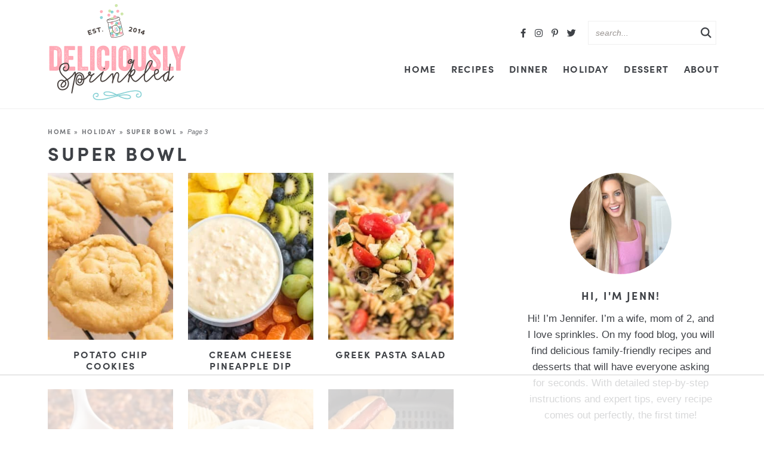

--- FILE ---
content_type: text/html; charset=UTF-8
request_url: https://deliciouslysprinkled.com/category/holiday/super-bowl/page/3/
body_size: 77943
content:
<!DOCTYPE html>
<html lang="en-US">
<head><meta charset="UTF-8" /><script>if(navigator.userAgent.match(/MSIE|Internet Explorer/i)||navigator.userAgent.match(/Trident\/7\..*?rv:11/i)){var href=document.location.href;if(!href.match(/[?&]nowprocket/)){if(href.indexOf("?")==-1){if(href.indexOf("#")==-1){document.location.href=href+"?nowprocket=1"}else{document.location.href=href.replace("#","?nowprocket=1#")}}else{if(href.indexOf("#")==-1){document.location.href=href+"&nowprocket=1"}else{document.location.href=href.replace("#","&nowprocket=1#")}}}}</script><script>(()=>{class RocketLazyLoadScripts{constructor(){this.v="2.0.4",this.userEvents=["keydown","keyup","mousedown","mouseup","mousemove","mouseover","mouseout","touchmove","touchstart","touchend","touchcancel","wheel","click","dblclick","input"],this.attributeEvents=["onblur","onclick","oncontextmenu","ondblclick","onfocus","onmousedown","onmouseenter","onmouseleave","onmousemove","onmouseout","onmouseover","onmouseup","onmousewheel","onscroll","onsubmit"]}async t(){this.i(),this.o(),/iP(ad|hone)/.test(navigator.userAgent)&&this.h(),this.u(),this.l(this),this.m(),this.k(this),this.p(this),this._(),await Promise.all([this.R(),this.L()]),this.lastBreath=Date.now(),this.S(this),this.P(),this.D(),this.O(),this.M(),await this.C(this.delayedScripts.normal),await this.C(this.delayedScripts.defer),await this.C(this.delayedScripts.async),await this.T(),await this.F(),await this.j(),await this.A(),window.dispatchEvent(new Event("rocket-allScriptsLoaded")),this.everythingLoaded=!0,this.lastTouchEnd&&await new Promise(t=>setTimeout(t,500-Date.now()+this.lastTouchEnd)),this.I(),this.H(),this.U(),this.W()}i(){this.CSPIssue=sessionStorage.getItem("rocketCSPIssue"),document.addEventListener("securitypolicyviolation",t=>{this.CSPIssue||"script-src-elem"!==t.violatedDirective||"data"!==t.blockedURI||(this.CSPIssue=!0,sessionStorage.setItem("rocketCSPIssue",!0))},{isRocket:!0})}o(){window.addEventListener("pageshow",t=>{this.persisted=t.persisted,this.realWindowLoadedFired=!0},{isRocket:!0}),window.addEventListener("pagehide",()=>{this.onFirstUserAction=null},{isRocket:!0})}h(){let t;function e(e){t=e}window.addEventListener("touchstart",e,{isRocket:!0}),window.addEventListener("touchend",function i(o){o.changedTouches[0]&&t.changedTouches[0]&&Math.abs(o.changedTouches[0].pageX-t.changedTouches[0].pageX)<10&&Math.abs(o.changedTouches[0].pageY-t.changedTouches[0].pageY)<10&&o.timeStamp-t.timeStamp<200&&(window.removeEventListener("touchstart",e,{isRocket:!0}),window.removeEventListener("touchend",i,{isRocket:!0}),"INPUT"===o.target.tagName&&"text"===o.target.type||(o.target.dispatchEvent(new TouchEvent("touchend",{target:o.target,bubbles:!0})),o.target.dispatchEvent(new MouseEvent("mouseover",{target:o.target,bubbles:!0})),o.target.dispatchEvent(new PointerEvent("click",{target:o.target,bubbles:!0,cancelable:!0,detail:1,clientX:o.changedTouches[0].clientX,clientY:o.changedTouches[0].clientY})),event.preventDefault()))},{isRocket:!0})}q(t){this.userActionTriggered||("mousemove"!==t.type||this.firstMousemoveIgnored?"keyup"===t.type||"mouseover"===t.type||"mouseout"===t.type||(this.userActionTriggered=!0,this.onFirstUserAction&&this.onFirstUserAction()):this.firstMousemoveIgnored=!0),"click"===t.type&&t.preventDefault(),t.stopPropagation(),t.stopImmediatePropagation(),"touchstart"===this.lastEvent&&"touchend"===t.type&&(this.lastTouchEnd=Date.now()),"click"===t.type&&(this.lastTouchEnd=0),this.lastEvent=t.type,t.composedPath&&t.composedPath()[0].getRootNode()instanceof ShadowRoot&&(t.rocketTarget=t.composedPath()[0]),this.savedUserEvents.push(t)}u(){this.savedUserEvents=[],this.userEventHandler=this.q.bind(this),this.userEvents.forEach(t=>window.addEventListener(t,this.userEventHandler,{passive:!1,isRocket:!0})),document.addEventListener("visibilitychange",this.userEventHandler,{isRocket:!0})}U(){this.userEvents.forEach(t=>window.removeEventListener(t,this.userEventHandler,{passive:!1,isRocket:!0})),document.removeEventListener("visibilitychange",this.userEventHandler,{isRocket:!0}),this.savedUserEvents.forEach(t=>{(t.rocketTarget||t.target).dispatchEvent(new window[t.constructor.name](t.type,t))})}m(){const t="return false",e=Array.from(this.attributeEvents,t=>"data-rocket-"+t),i="["+this.attributeEvents.join("],[")+"]",o="[data-rocket-"+this.attributeEvents.join("],[data-rocket-")+"]",s=(e,i,o)=>{o&&o!==t&&(e.setAttribute("data-rocket-"+i,o),e["rocket"+i]=new Function("event",o),e.setAttribute(i,t))};new MutationObserver(t=>{for(const n of t)"attributes"===n.type&&(n.attributeName.startsWith("data-rocket-")||this.everythingLoaded?n.attributeName.startsWith("data-rocket-")&&this.everythingLoaded&&this.N(n.target,n.attributeName.substring(12)):s(n.target,n.attributeName,n.target.getAttribute(n.attributeName))),"childList"===n.type&&n.addedNodes.forEach(t=>{if(t.nodeType===Node.ELEMENT_NODE)if(this.everythingLoaded)for(const i of[t,...t.querySelectorAll(o)])for(const t of i.getAttributeNames())e.includes(t)&&this.N(i,t.substring(12));else for(const e of[t,...t.querySelectorAll(i)])for(const t of e.getAttributeNames())this.attributeEvents.includes(t)&&s(e,t,e.getAttribute(t))})}).observe(document,{subtree:!0,childList:!0,attributeFilter:[...this.attributeEvents,...e]})}I(){this.attributeEvents.forEach(t=>{document.querySelectorAll("[data-rocket-"+t+"]").forEach(e=>{this.N(e,t)})})}N(t,e){const i=t.getAttribute("data-rocket-"+e);i&&(t.setAttribute(e,i),t.removeAttribute("data-rocket-"+e))}k(t){Object.defineProperty(HTMLElement.prototype,"onclick",{get(){return this.rocketonclick||null},set(e){this.rocketonclick=e,this.setAttribute(t.everythingLoaded?"onclick":"data-rocket-onclick","this.rocketonclick(event)")}})}S(t){function e(e,i){let o=e[i];e[i]=null,Object.defineProperty(e,i,{get:()=>o,set(s){t.everythingLoaded?o=s:e["rocket"+i]=o=s}})}e(document,"onreadystatechange"),e(window,"onload"),e(window,"onpageshow");try{Object.defineProperty(document,"readyState",{get:()=>t.rocketReadyState,set(e){t.rocketReadyState=e},configurable:!0}),document.readyState="loading"}catch(t){console.log("WPRocket DJE readyState conflict, bypassing")}}l(t){this.originalAddEventListener=EventTarget.prototype.addEventListener,this.originalRemoveEventListener=EventTarget.prototype.removeEventListener,this.savedEventListeners=[],EventTarget.prototype.addEventListener=function(e,i,o){o&&o.isRocket||!t.B(e,this)&&!t.userEvents.includes(e)||t.B(e,this)&&!t.userActionTriggered||e.startsWith("rocket-")||t.everythingLoaded?t.originalAddEventListener.call(this,e,i,o):(t.savedEventListeners.push({target:this,remove:!1,type:e,func:i,options:o}),"mouseenter"!==e&&"mouseleave"!==e||t.originalAddEventListener.call(this,e,t.savedUserEvents.push,o))},EventTarget.prototype.removeEventListener=function(e,i,o){o&&o.isRocket||!t.B(e,this)&&!t.userEvents.includes(e)||t.B(e,this)&&!t.userActionTriggered||e.startsWith("rocket-")||t.everythingLoaded?t.originalRemoveEventListener.call(this,e,i,o):t.savedEventListeners.push({target:this,remove:!0,type:e,func:i,options:o})}}J(t,e){this.savedEventListeners=this.savedEventListeners.filter(i=>{let o=i.type,s=i.target||window;return e!==o||t!==s||(this.B(o,s)&&(i.type="rocket-"+o),this.$(i),!1)})}H(){EventTarget.prototype.addEventListener=this.originalAddEventListener,EventTarget.prototype.removeEventListener=this.originalRemoveEventListener,this.savedEventListeners.forEach(t=>this.$(t))}$(t){t.remove?this.originalRemoveEventListener.call(t.target,t.type,t.func,t.options):this.originalAddEventListener.call(t.target,t.type,t.func,t.options)}p(t){let e;function i(e){return t.everythingLoaded?e:e.split(" ").map(t=>"load"===t||t.startsWith("load.")?"rocket-jquery-load":t).join(" ")}function o(o){function s(e){const s=o.fn[e];o.fn[e]=o.fn.init.prototype[e]=function(){return this[0]===window&&t.userActionTriggered&&("string"==typeof arguments[0]||arguments[0]instanceof String?arguments[0]=i(arguments[0]):"object"==typeof arguments[0]&&Object.keys(arguments[0]).forEach(t=>{const e=arguments[0][t];delete arguments[0][t],arguments[0][i(t)]=e})),s.apply(this,arguments),this}}if(o&&o.fn&&!t.allJQueries.includes(o)){const e={DOMContentLoaded:[],"rocket-DOMContentLoaded":[]};for(const t in e)document.addEventListener(t,()=>{e[t].forEach(t=>t())},{isRocket:!0});o.fn.ready=o.fn.init.prototype.ready=function(i){function s(){parseInt(o.fn.jquery)>2?setTimeout(()=>i.bind(document)(o)):i.bind(document)(o)}return"function"==typeof i&&(t.realDomReadyFired?!t.userActionTriggered||t.fauxDomReadyFired?s():e["rocket-DOMContentLoaded"].push(s):e.DOMContentLoaded.push(s)),o([])},s("on"),s("one"),s("off"),t.allJQueries.push(o)}e=o}t.allJQueries=[],o(window.jQuery),Object.defineProperty(window,"jQuery",{get:()=>e,set(t){o(t)}})}P(){const t=new Map;document.write=document.writeln=function(e){const i=document.currentScript,o=document.createRange(),s=i.parentElement;let n=t.get(i);void 0===n&&(n=i.nextSibling,t.set(i,n));const c=document.createDocumentFragment();o.setStart(c,0),c.appendChild(o.createContextualFragment(e)),s.insertBefore(c,n)}}async R(){return new Promise(t=>{this.userActionTriggered?t():this.onFirstUserAction=t})}async L(){return new Promise(t=>{document.addEventListener("DOMContentLoaded",()=>{this.realDomReadyFired=!0,t()},{isRocket:!0})})}async j(){return this.realWindowLoadedFired?Promise.resolve():new Promise(t=>{window.addEventListener("load",t,{isRocket:!0})})}M(){this.pendingScripts=[];this.scriptsMutationObserver=new MutationObserver(t=>{for(const e of t)e.addedNodes.forEach(t=>{"SCRIPT"!==t.tagName||t.noModule||t.isWPRocket||this.pendingScripts.push({script:t,promise:new Promise(e=>{const i=()=>{const i=this.pendingScripts.findIndex(e=>e.script===t);i>=0&&this.pendingScripts.splice(i,1),e()};t.addEventListener("load",i,{isRocket:!0}),t.addEventListener("error",i,{isRocket:!0}),setTimeout(i,1e3)})})})}),this.scriptsMutationObserver.observe(document,{childList:!0,subtree:!0})}async F(){await this.X(),this.pendingScripts.length?(await this.pendingScripts[0].promise,await this.F()):this.scriptsMutationObserver.disconnect()}D(){this.delayedScripts={normal:[],async:[],defer:[]},document.querySelectorAll("script[type$=rocketlazyloadscript]").forEach(t=>{t.hasAttribute("data-rocket-src")?t.hasAttribute("async")&&!1!==t.async?this.delayedScripts.async.push(t):t.hasAttribute("defer")&&!1!==t.defer||"module"===t.getAttribute("data-rocket-type")?this.delayedScripts.defer.push(t):this.delayedScripts.normal.push(t):this.delayedScripts.normal.push(t)})}async _(){await this.L();let t=[];document.querySelectorAll("script[type$=rocketlazyloadscript][data-rocket-src]").forEach(e=>{let i=e.getAttribute("data-rocket-src");if(i&&!i.startsWith("data:")){i.startsWith("//")&&(i=location.protocol+i);try{const o=new URL(i).origin;o!==location.origin&&t.push({src:o,crossOrigin:e.crossOrigin||"module"===e.getAttribute("data-rocket-type")})}catch(t){}}}),t=[...new Map(t.map(t=>[JSON.stringify(t),t])).values()],this.Y(t,"preconnect")}async G(t){if(await this.K(),!0!==t.noModule||!("noModule"in HTMLScriptElement.prototype))return new Promise(e=>{let i;function o(){(i||t).setAttribute("data-rocket-status","executed"),e()}try{if(navigator.userAgent.includes("Firefox/")||""===navigator.vendor||this.CSPIssue)i=document.createElement("script"),[...t.attributes].forEach(t=>{let e=t.nodeName;"type"!==e&&("data-rocket-type"===e&&(e="type"),"data-rocket-src"===e&&(e="src"),i.setAttribute(e,t.nodeValue))}),t.text&&(i.text=t.text),t.nonce&&(i.nonce=t.nonce),i.hasAttribute("src")?(i.addEventListener("load",o,{isRocket:!0}),i.addEventListener("error",()=>{i.setAttribute("data-rocket-status","failed-network"),e()},{isRocket:!0}),setTimeout(()=>{i.isConnected||e()},1)):(i.text=t.text,o()),i.isWPRocket=!0,t.parentNode.replaceChild(i,t);else{const i=t.getAttribute("data-rocket-type"),s=t.getAttribute("data-rocket-src");i?(t.type=i,t.removeAttribute("data-rocket-type")):t.removeAttribute("type"),t.addEventListener("load",o,{isRocket:!0}),t.addEventListener("error",i=>{this.CSPIssue&&i.target.src.startsWith("data:")?(console.log("WPRocket: CSP fallback activated"),t.removeAttribute("src"),this.G(t).then(e)):(t.setAttribute("data-rocket-status","failed-network"),e())},{isRocket:!0}),s?(t.fetchPriority="high",t.removeAttribute("data-rocket-src"),t.src=s):t.src="data:text/javascript;base64,"+window.btoa(unescape(encodeURIComponent(t.text)))}}catch(i){t.setAttribute("data-rocket-status","failed-transform"),e()}});t.setAttribute("data-rocket-status","skipped")}async C(t){const e=t.shift();return e?(e.isConnected&&await this.G(e),this.C(t)):Promise.resolve()}O(){this.Y([...this.delayedScripts.normal,...this.delayedScripts.defer,...this.delayedScripts.async],"preload")}Y(t,e){this.trash=this.trash||[];let i=!0;var o=document.createDocumentFragment();t.forEach(t=>{const s=t.getAttribute&&t.getAttribute("data-rocket-src")||t.src;if(s&&!s.startsWith("data:")){const n=document.createElement("link");n.href=s,n.rel=e,"preconnect"!==e&&(n.as="script",n.fetchPriority=i?"high":"low"),t.getAttribute&&"module"===t.getAttribute("data-rocket-type")&&(n.crossOrigin=!0),t.crossOrigin&&(n.crossOrigin=t.crossOrigin),t.integrity&&(n.integrity=t.integrity),t.nonce&&(n.nonce=t.nonce),o.appendChild(n),this.trash.push(n),i=!1}}),document.head.appendChild(o)}W(){this.trash.forEach(t=>t.remove())}async T(){try{document.readyState="interactive"}catch(t){}this.fauxDomReadyFired=!0;try{await this.K(),this.J(document,"readystatechange"),document.dispatchEvent(new Event("rocket-readystatechange")),await this.K(),document.rocketonreadystatechange&&document.rocketonreadystatechange(),await this.K(),this.J(document,"DOMContentLoaded"),document.dispatchEvent(new Event("rocket-DOMContentLoaded")),await this.K(),this.J(window,"DOMContentLoaded"),window.dispatchEvent(new Event("rocket-DOMContentLoaded"))}catch(t){console.error(t)}}async A(){try{document.readyState="complete"}catch(t){}try{await this.K(),this.J(document,"readystatechange"),document.dispatchEvent(new Event("rocket-readystatechange")),await this.K(),document.rocketonreadystatechange&&document.rocketonreadystatechange(),await this.K(),this.J(window,"load"),window.dispatchEvent(new Event("rocket-load")),await this.K(),window.rocketonload&&window.rocketonload(),await this.K(),this.allJQueries.forEach(t=>t(window).trigger("rocket-jquery-load")),await this.K(),this.J(window,"pageshow");const t=new Event("rocket-pageshow");t.persisted=this.persisted,window.dispatchEvent(t),await this.K(),window.rocketonpageshow&&window.rocketonpageshow({persisted:this.persisted})}catch(t){console.error(t)}}async K(){Date.now()-this.lastBreath>45&&(await this.X(),this.lastBreath=Date.now())}async X(){return document.hidden?new Promise(t=>setTimeout(t)):new Promise(t=>requestAnimationFrame(t))}B(t,e){return e===document&&"readystatechange"===t||(e===document&&"DOMContentLoaded"===t||(e===window&&"DOMContentLoaded"===t||(e===window&&"load"===t||e===window&&"pageshow"===t)))}static run(){(new RocketLazyLoadScripts).t()}}RocketLazyLoadScripts.run()})();</script>

<meta name="viewport" content="width=device-width, initial-scale=1" />
<link rel="profile" href="https://gmpg.org/xfn/11" />

<script data-no-optimize="1" data-cfasync="false">!function(){"use strict";const t={adt_ei:{identityApiKey:"plainText",source:"url",type:"plaintext",priority:1},adt_eih:{identityApiKey:"sha256",source:"urlh",type:"hashed",priority:2},sh_kit:{identityApiKey:"sha256",source:"urlhck",type:"hashed",priority:3}},e=Object.keys(t);function i(t){return function(t){const e=t.match(/((?=([a-z0-9._!#$%+^&*()[\]<>-]+))\2@[a-z0-9._-]+\.[a-z0-9._-]+)/gi);return e?e[0]:""}(function(t){return t.replace(/\s/g,"")}(t.toLowerCase()))}!async function(){const n=new URL(window.location.href),o=n.searchParams;let a=null;const r=Object.entries(t).sort(([,t],[,e])=>t.priority-e.priority).map(([t])=>t);for(const e of r){const n=o.get(e),r=t[e];if(!n||!r)continue;const c=decodeURIComponent(n),d="plaintext"===r.type&&i(c),s="hashed"===r.type&&c;if(d||s){a={value:c,config:r};break}}if(a){const{value:t,config:e}=a;window.adthrive=window.adthrive||{},window.adthrive.cmd=window.adthrive.cmd||[],window.adthrive.cmd.push(function(){window.adthrive.identityApi({source:e.source,[e.identityApiKey]:t},({success:i,data:n})=>{i?window.adthrive.log("info","Plugin","detectEmails",`Identity API called with ${e.type} email: ${t}`,n):window.adthrive.log("warning","Plugin","detectEmails",`Failed to call Identity API with ${e.type} email: ${t}`,n)})})}!function(t,e){const i=new URL(e);t.forEach(t=>i.searchParams.delete(t)),history.replaceState(null,"",i.toString())}(e,n)}()}();
</script><meta name='robots' content='index, follow, max-image-preview:large, max-snippet:-1, max-video-preview:-1' />
	<style></style>
	<style data-no-optimize="1" data-cfasync="false"></style>
<script data-no-optimize="1" data-cfasync="false">
	window.adthriveCLS = {
		enabledLocations: ['Content', 'Recipe'],
		injectedSlots: [],
		injectedFromPlugin: true,
		branch: '8ffef6b',bucket: 'prod',			};
	window.adthriveCLS.siteAds = {"betaTester":false,"targeting":[{"value":"547360b691928b9f442a1630","key":"siteId"},{"value":"6233884de47a8170886486f8","key":"organizationId"},{"value":"Deliciously Sprinkled","key":"siteName"},{"value":"AdThrive Edge","key":"service"},{"value":"on","key":"bidding"},{"value":["Food"],"key":"verticals"}],"siteUrl":"http://deliciouslysprinkled.com","siteId":"547360b691928b9f442a1630","siteName":"Deliciously Sprinkled","breakpoints":{"tablet":768,"desktop":1024},"cloudflare":null,"adUnits":[{"sequence":1,"thirdPartyAdUnitName":null,"targeting":[{"value":["Sidebar"],"key":"location"}],"devices":["desktop"],"name":"Sidebar_1","sticky":false,"location":"Sidebar","dynamic":{"pageSelector":"","spacing":0,"max":1,"lazyMax":null,"enable":true,"lazy":false,"elementSelector":".sidebar > *","skip":1,"classNames":[],"position":"afterend","every":1,"enabled":true},"stickyOverlapSelector":"","adSizes":[[160,600],[336,280],[320,50],[300,600],[250,250],[1,1],[320,100],[300,1050],[300,50],[300,420],[300,250]],"priority":299,"autosize":true},{"sequence":9,"thirdPartyAdUnitName":null,"targeting":[{"value":["Sidebar"],"key":"location"},{"value":true,"key":"sticky"}],"devices":["desktop"],"name":"Sidebar_9","sticky":true,"location":"Sidebar","dynamic":{"pageSelector":"","spacing":0,"max":1,"lazyMax":null,"enable":true,"lazy":false,"elementSelector":".sidebar","skip":0,"classNames":[],"position":"beforeend","every":1,"enabled":true},"stickyOverlapSelector":".footer","adSizes":[[160,600],[336,280],[320,50],[300,600],[250,250],[1,1],[320,100],[300,1050],[300,50],[300,420],[300,250]],"priority":291,"autosize":true},{"sequence":null,"thirdPartyAdUnitName":null,"targeting":[{"value":["Content"],"key":"location"}],"devices":["desktop"],"name":"Content","sticky":false,"location":"Content","dynamic":{"pageSelector":"body.single","spacing":0.85,"max":3,"lazyMax":96,"enable":true,"lazy":true,"elementSelector":".post-content > *:not(h2):not(h3)","skip":4,"classNames":[],"position":"afterend","every":1,"enabled":true},"stickyOverlapSelector":"","adSizes":[[728,90],[336,280],[320,50],[468,60],[970,90],[250,250],[1,1],[320,100],[970,250],[1,2],[300,50],[300,300],[552,334],[728,250],[300,250]],"priority":199,"autosize":true},{"sequence":null,"thirdPartyAdUnitName":null,"targeting":[{"value":["Content"],"key":"location"}],"devices":["tablet","phone"],"name":"Content","sticky":false,"location":"Content","dynamic":{"pageSelector":"body.single","spacing":0.85,"max":3,"lazyMax":96,"enable":true,"lazy":true,"elementSelector":".post-content > *:not(h2):not(h3)","skip":4,"classNames":[],"position":"afterend","every":1,"enabled":true},"stickyOverlapSelector":"","adSizes":[[728,90],[336,280],[320,50],[468,60],[970,90],[250,250],[1,1],[320,100],[970,250],[1,2],[300,50],[300,300],[552,334],[728,250],[300,250]],"priority":199,"autosize":true},{"sequence":1,"thirdPartyAdUnitName":null,"targeting":[{"value":["Recipe"],"key":"location"}],"devices":["desktop","tablet"],"name":"Recipe_1","sticky":false,"location":"Recipe","dynamic":{"pageSelector":"","spacing":0.8,"max":2,"lazyMax":97,"enable":true,"lazy":true,"elementSelector":".wprm-recipe-ingredients-container, .wprm-recipe-instructions-container, .wprm-recipe-notes > li, .wprm-nutrition-label-container, .mv-create-ingredients, .mv-create-instructions, .mv-create-nutrition","skip":0,"classNames":[],"position":"beforebegin","every":1,"enabled":true},"stickyOverlapSelector":"","adSizes":[[320,50],[250,250],[1,1],[320,100],[1,2],[300,50],[320,300],[300,390],[300,250]],"priority":-101,"autosize":true},{"sequence":5,"thirdPartyAdUnitName":null,"targeting":[{"value":["Recipe"],"key":"location"}],"devices":["phone"],"name":"Recipe_5","sticky":false,"location":"Recipe","dynamic":{"pageSelector":"","spacing":0,"max":1,"lazyMax":null,"enable":true,"lazy":false,"elementSelector":".wprm-recipe-ingredients-container, .mv-create-ingredients","skip":0,"classNames":[],"position":"beforebegin","every":1,"enabled":true},"stickyOverlapSelector":"","adSizes":[[320,50],[250,250],[1,1],[320,100],[1,2],[300,50],[320,300],[300,390],[300,250]],"priority":-105,"autosize":true},{"sequence":1,"thirdPartyAdUnitName":null,"targeting":[{"value":["Recipe"],"key":"location"}],"devices":["phone"],"name":"Recipe_1","sticky":false,"location":"Recipe","dynamic":{"pageSelector":"","spacing":0.8,"max":1,"lazyMax":97,"enable":true,"lazy":true,"elementSelector":".wprm-recipe-instructions-container, .wprm-recipe-notes > li,  .wprm-nutrition-label-container, .mv-create-instructions, .mv-create-nutrition","skip":0,"classNames":[],"position":"beforebegin","every":1,"enabled":true},"stickyOverlapSelector":"","adSizes":[[320,50],[250,250],[1,1],[320,100],[1,2],[300,50],[320,300],[300,390],[300,250]],"priority":-101,"autosize":true},{"sequence":null,"thirdPartyAdUnitName":null,"targeting":[{"value":["Below Post"],"key":"location"}],"devices":["desktop","tablet","phone"],"name":"Below_Post","sticky":false,"location":"Below Post","dynamic":{"pageSelector":"body.single","spacing":1,"max":0,"lazyMax":10,"enable":true,"lazy":true,"elementSelector":".post-nav, .comment-list > li","skip":0,"classNames":[],"position":"afterend","every":1,"enabled":true},"stickyOverlapSelector":"","adSizes":[[728,90],[336,280],[320,50],[468,60],[250,250],[1,1],[320,100],[300,250],[970,250],[728,250]],"priority":99,"autosize":true},{"sequence":null,"thirdPartyAdUnitName":null,"targeting":[{"value":["Footer"],"key":"location"},{"value":true,"key":"sticky"}],"devices":["desktop","phone","tablet"],"name":"Footer","sticky":true,"location":"Footer","dynamic":{"pageSelector":"","spacing":0,"max":1,"lazyMax":null,"enable":true,"lazy":false,"elementSelector":"body","skip":0,"classNames":[],"position":"beforeend","every":1,"enabled":true},"stickyOverlapSelector":"","adSizes":[[320,50],[320,100],[728,90],[970,90],[468,60],[1,1],[300,50]],"priority":-1,"autosize":true}],"adDensityLayout":{"mobile":{"adDensity":0.22,"onePerViewport":false},"pageOverrides":[],"desktop":{"adDensity":0.2,"onePerViewport":false}},"adDensityEnabled":true,"siteExperiments":[],"adTypes":{"sponsorTileDesktop":true,"interscrollerDesktop":true,"nativeBelowPostDesktop":true,"miniscroller":true,"largeFormatsMobile":true,"nativeMobileContent":true,"inRecipeRecommendationMobile":true,"nativeMobileRecipe":true,"sponsorTileMobile":true,"expandableCatalogAdsMobile":true,"frameAdsMobile":true,"outstreamMobile":true,"nativeHeaderMobile":true,"frameAdsDesktop":true,"inRecipeRecommendationDesktop":true,"expandableFooterDesktop":true,"nativeDesktopContent":true,"outstreamDesktop":true,"animatedFooter":true,"skylineHeader":false,"expandableFooter":true,"nativeDesktopSidebar":true,"videoFootersMobile":true,"videoFootersDesktop":true,"interscroller":true,"nativeDesktopRecipe":true,"nativeHeaderDesktop":true,"nativeBelowPostMobile":true,"expandableCatalogAdsDesktop":true,"largeFormatsDesktop":true},"adOptions":{"theTradeDesk":true,"usCmpClickWrap":{"enabled":false,"regions":[]},"undertone":true,"sidebarConfig":{"dynamicStickySidebar":{"minHeight":2800,"enabled":true,"blockedSelectors":[]}},"footerCloseButton":true,"teads":true,"seedtag":true,"pmp":true,"thirtyThreeAcross":true,"sharethrough":true,"optimizeVideoPlayersForEarnings":true,"removeVideoTitleWrapper":true,"pubMatic":true,"chicory":true,"infiniteScroll":false,"longerVideoAdPod":true,"yahoossp":true,"spa":false,"stickyContainerConfig":{"recipeDesktop":{"minHeight":null,"enabled":false},"blockedSelectors":[],"stickyHeaderSelectors":[],"content":{"minHeight":250,"enabled":true},"recipeMobile":{"minHeight":null,"enabled":false}},"gatedPrint":{"siteEmailServiceProviderId":null,"defaultOptIn":false,"closeButtonEnabled":false,"enabled":false,"newsletterPromptEnabled":false},"yieldmo":true,"footerSelector":"","consentMode":{"enabled":false,"customVendorList":""},"amazonUAM":true,"gamMCMEnabled":true,"gamMCMChildNetworkCode":"22606574443","rubicon":true,"conversant":true,"openx":true,"customCreativeEnabled":true,"secColor":"#000000","unruly":true,"mediaGrid":true,"bRealTime":true,"adInViewTime":null,"regulatory":{"privacyPolicyUrl":"","termsOfServiceUrl":""},"gumgum":true,"comscoreFooter":true,"desktopInterstitial":false,"contentAdXExpansionDesktop":true,"amx":true,"footerCloseButtonDesktop":false,"ozone":true,"isAutoOptimized":true,"comscoreTAL":true,"targetaff":true,"bgColor":"#FFFFFF","advancePlaylistOptions":{"playlistPlayer":{"enabled":true},"relatedPlayer":{"enabled":true,"applyToFirst":true}},"kargo":true,"liveRampATS":true,"footerCloseButtonMobile":false,"interstitialBlockedPageSelectors":"","prioritizeShorterVideoAds":true,"allowSmallerAdSizes":true,"comscore":"Food","blis":true,"wakeLock":{"desktopEnabled":true,"mobileValue":15,"mobileEnabled":true,"desktopValue":30},"mobileInterstitial":true,"tripleLift":true,"sensitiveCategories":["alc","ast","cbd","conl","cosm","dat","drg","gamc","gamv","pol","rel","sst","ssr","srh","ske","tob","wtl"],"liveRamp":true,"adthriveEmailIdentity":true,"criteo":true,"nativo":true,"infiniteScrollOptions":{"selector":"","heightThreshold":0},"siteAttributes":{"mobileHeaderSelectors":[],"desktopHeaderSelectors":[]},"dynamicContentSlotLazyLoading":true,"clsOptimizedAds":true,"ogury":true,"verticals":["Food"],"inImage":false,"stackadapt":true,"usCMP":{"regions":[],"defaultOptIn":false,"enabled":false,"strictMode":false},"contentAdXExpansionMobile":true,"advancePlaylist":true,"medianet":true,"delayLoading":true,"inImageZone":null,"appNexus":true,"rise":true,"liveRampId":"","infiniteScrollRefresh":false,"indexExchange":true},"siteAdsProfiles":[],"thirdPartySiteConfig":{"partners":{"discounts":[]}},"featureRollouts":{"erp":{"featureRolloutId":19,"data":null,"enabled":false},"disable-kargo-spotlight":{"featureRolloutId":45,"data":{"pct_enabled":90},"enabled":true}},"videoPlayers":{"contextual":{"autoplayCollapsibleEnabled":false,"overrideEmbedLocation":false,"defaultPlayerType":"static"},"videoEmbed":"wordpress","footerSelector":"","contentSpecificPlaylists":[],"players":[{"playlistId":"UKouqRCu","pageSelector":"","devices":["desktop"],"description":"","skip":0,"title":"MY LATEST VIDEOS","type":"stickyPlaylist","enabled":true,"formattedType":"Sticky Playlist","elementSelector":"body.single:not(.postid-2029) .post-content > p:nth-of-type(2n), \nbody.postid-2029 .post-content > p,\nbody.home .upper-home-sections, body.archive .home-section,\nbody.search #content > p, \nbody.page-id-14 .page-content > p:nth-of-type(2), \nbody.page-template-recipe-index .recipe-cats > div:nth-of-type(3)","id":4081882,"position":"afterend","saveVideoCloseState":false,"shuffle":false,"adPlayerTitle":"MY LATEST VIDEOS","mobileHeaderSelector":null,"playerId":"SMhmpRFH"},{"playlistId":"UKouqRCu","pageSelector":"","devices":["mobile"],"mobileLocation":"top-center","description":"","skip":0,"title":"MY LATEST VIDEOS","type":"stickyPlaylist","enabled":true,"formattedType":"Sticky Playlist","elementSelector":"body.single:not(.postid-2029) .post-content > p:nth-of-type(2n), \nbody.postid-2029 .post-content > p, \nbody.home .upper-home-sections, \nbody.archive .home-section, body.search #content > p, \nbody.page-id-14 .page-content > p:nth-of-type(2), \nbody.page-template-recipe-index.adthrive-device-tablet .recipe-cats > div:nth-of-type(3), \nbody.page-template-recipe-index.adthrive-device-phone .recipe-cats > div:nth-of-type(2)","id":4081881,"position":"afterend","saveVideoCloseState":false,"shuffle":false,"adPlayerTitle":"MY LATEST VIDEOS","mobileHeaderSelector":null,"playerId":"SMhmpRFH"},{"playlistId":"UKouqRCu","pageSelector":"","devices":["mobile","desktop"],"description":"","skip":0,"title":"Stationary related player - desktop and mobile","type":"stationaryRelated","enabled":true,"formattedType":"Stationary Related","elementSelector":"","id":4081880,"position":"","saveVideoCloseState":false,"shuffle":false,"adPlayerTitle":"Stationary related player - desktop and mobile","playerId":"SMhmpRFH"}],"partners":{"theTradeDesk":true,"unruly":true,"mediaGrid":true,"undertone":true,"gumgum":true,"seedtag":true,"amx":true,"ozone":true,"pmp":true,"kargo":true,"stickyOutstream":{"desktop":{"enabled":true},"blockedPageSelectors":"","mobileLocation":"bottom-left","allowOnHomepage":true,"mobile":{"enabled":true},"saveVideoCloseState":false,"mobileHeaderSelector":null,"allowForPageWithStickyPlayer":{"enabled":true}},"sharethrough":true,"blis":true,"tripleLift":true,"pubMatic":true,"criteo":true,"yahoossp":true,"nativo":true,"stackadapt":true,"yieldmo":true,"amazonUAM":true,"medianet":true,"rubicon":true,"appNexus":true,"rise":true,"openx":true,"indexExchange":true}}};</script>

<script data-no-optimize="1" data-cfasync="false">
(function(w, d) {
	w.adthrive = w.adthrive || {};
	w.adthrive.cmd = w.adthrive.cmd || [];
	w.adthrive.plugin = 'adthrive-ads-3.10.0';
	w.adthrive.host = 'ads.adthrive.com';
	w.adthrive.integration = 'plugin';

	var commitParam = (w.adthriveCLS && w.adthriveCLS.bucket !== 'prod' && w.adthriveCLS.branch) ? '&commit=' + w.adthriveCLS.branch : '';

	var s = d.createElement('script');
	s.async = true;
	s.referrerpolicy='no-referrer-when-downgrade';
	s.src = 'https://' + w.adthrive.host + '/sites/547360b691928b9f442a1630/ads.min.js?referrer=' + w.encodeURIComponent(w.location.href) + commitParam + '&cb=' + (Math.floor(Math.random() * 100) + 1) + '';
	var n = d.getElementsByTagName('script')[0];
	n.parentNode.insertBefore(s, n);
})(window, document);
</script>
<link rel="dns-prefetch" href="https://ads.adthrive.com/"><link rel="preconnect" href="https://ads.adthrive.com/"><link rel="preconnect" href="https://ads.adthrive.com/" crossorigin>
	<!-- This site is optimized with the Yoast SEO Premium plugin v26.7 (Yoast SEO v26.7) - https://yoast.com/wordpress/plugins/seo/ -->
	<title>Super Bowl Recipes &#8211; Page 3 of 4 &#8211; Deliciously Sprinkled</title>
<link data-rocket-prefetch href="https://assets.flodesk.com" rel="dns-prefetch">
<link data-rocket-prefetch href="https://ads.adthrive.com" rel="dns-prefetch">
<link data-rocket-prefetch href="https://www.googletagmanager.com" rel="dns-prefetch">
<link data-rocket-prefetch href="https://use.typekit.net" rel="dns-prefetch">
<style id="wpr-usedcss">img:is([sizes=auto i],[sizes^="auto," i]){contain-intrinsic-size:3000px 1500px}.adthrive-ad{margin-top:10px;margin-bottom:10px;text-align:center;overflow-x:visible;clear:both;line-height:0}body.adthrive-device-desktop div[id^=cls-video-container]{min-height:250px!important}:root{--comment-rating-star-color:#343434}.comment-form-wprm-rating{margin-bottom:20px;margin-top:5px;text-align:left}.rtl .comment-form-wprm-rating{text-align:right}:root{--wprm-popup-font-size:16px;--wprm-popup-background:#fff;--wprm-popup-title:#000;--wprm-popup-content:#444;--wprm-popup-button-background:#5a822b;--wprm-popup-button-text:#fff}body.wprm-popup-modal-open{height:100%;left:0;overflow:hidden;position:fixed;right:0;width:100%}.wprm-popup-modal{display:none}.wprm-popup-modal.is-open{display:block}.tippy-box[data-animation=fade][data-state=hidden]{opacity:0}[data-tippy-root]{max-width:calc(100vw - 10px)}.tippy-box{background-color:#333;border-radius:4px;color:#fff;font-size:14px;line-height:1.4;outline:0;position:relative;transition-property:transform,visibility,opacity;white-space:normal}.tippy-box[data-placement^=top]>.tippy-arrow{bottom:0}.tippy-box[data-placement^=top]>.tippy-arrow:before{border-top-color:initial;border-width:8px 8px 0;bottom:-7px;left:0;transform-origin:center top}.tippy-box[data-placement^=bottom]>.tippy-arrow{top:0}.tippy-box[data-placement^=bottom]>.tippy-arrow:before{border-bottom-color:initial;border-width:0 8px 8px;left:0;top:-7px;transform-origin:center bottom}.tippy-box[data-placement^=left]>.tippy-arrow{right:0}.tippy-box[data-placement^=left]>.tippy-arrow:before{border-left-color:initial;border-width:8px 0 8px 8px;right:-7px;transform-origin:center left}.tippy-box[data-placement^=right]>.tippy-arrow{left:0}.tippy-box[data-placement^=right]>.tippy-arrow:before{border-right-color:initial;border-width:8px 8px 8px 0;left:-7px;transform-origin:center right}.tippy-box[data-inertia][data-state=visible]{transition-timing-function:cubic-bezier(.54,1.5,.38,1.11)}.tippy-arrow{color:#333;height:16px;width:16px}.tippy-arrow:before{border-color:transparent;border-style:solid;content:"";position:absolute}.tippy-content{padding:5px 9px;position:relative;z-index:1}.tippy-box[data-theme=wprm] .tippy-content p:first-child{margin-top:0}.tippy-box[data-theme=wprm] .tippy-content p:last-child{margin-bottom:0}.tippy-box[data-theme~=wprm-variable]{background-color:var(--wprm-tippy-background)}.tippy-box[data-theme~=wprm-variable][data-placement^=top]>.tippy-arrow:before{border-top-color:var(--wprm-tippy-background)}.tippy-box[data-theme~=wprm-variable][data-placement^=bottom]>.tippy-arrow:before{border-bottom-color:var(--wprm-tippy-background)}.tippy-box[data-theme~=wprm-variable][data-placement^=left]>.tippy-arrow:before{border-left-color:var(--wprm-tippy-background)}.tippy-box[data-theme~=wprm-variable][data-placement^=right]>.tippy-arrow:before{border-right-color:var(--wprm-tippy-background)}.wprm-loader{animation:1s ease-in-out infinite wprmSpin;-webkit-animation:1s ease-in-out infinite wprmSpin;border:2px solid hsla(0,0%,78%,.3);border-radius:50%;border-top-color:#444;display:inline-block;height:10px;width:10px}@keyframes wprmSpin{to{-webkit-transform:rotate(1turn)}}@-webkit-keyframes wprmSpin{to{-webkit-transform:rotate(1turn)}}.wprm-recipe-container{outline:0}.wprm-recipe{overflow:hidden;zoom:1;clear:both;text-align:left}.wprm-recipe *{box-sizing:border-box}.wprm-recipe ul{-webkit-margin-before:0;-webkit-margin-after:0;-webkit-padding-start:0;margin:0;padding:0}.wprm-recipe li{font-size:1em;margin:0 0 0 32px;padding:0}.wprm-recipe p{font-size:1em;margin:0;padding:0}.wprm-recipe li,.wprm-recipe li.wprm-recipe-instruction{list-style-position:outside}.wprm-recipe li:before{display:none}.wprm-recipe h1,.wprm-recipe h2,.wprm-recipe h3,.wprm-recipe h5{clear:none;font-variant:normal;letter-spacing:normal;margin:0;padding:0;text-transform:none}body:not(.wprm-print) .wprm-recipe p:first-letter{color:inherit;font-family:inherit;font-size:inherit;line-height:inherit;margin:inherit;padding:inherit}.rtl .wprm-recipe{text-align:right}.rtl .wprm-recipe li{margin:0 32px 0 0}.wprm-expandable-container,.wprm-expandable-container-separated{--wprm-expandable-text-color:#333;--wprm-expandable-button-color:#fff;--wprm-expandable-border-color:#333;--wprm-expandable-border-radius:0px;--wprm-expandable-vertical-padding:5px;--wprm-expandable-horizontal-padding:5px}.wprm-expandable-container a.wprm-expandable-button,.wprm-expandable-container button.wprm-expandable-button,.wprm-expandable-container-separated a.wprm-expandable-button,.wprm-expandable-container-separated button.wprm-expandable-button{color:var(--wprm-expandable-text-color)}.wprm-expandable-container button.wprm-expandable-button,.wprm-expandable-container-separated button.wprm-expandable-button{background-color:var(--wprm-expandable-button-color);border-color:var(--wprm-expandable-border-color);border-radius:var(--wprm-expandable-border-radius);padding:var(--wprm-expandable-vertical-padding) var(--wprm-expandable-horizontal-padding)}.wprm-expandable-container-separated.wprm-expandable-expanded .wprm-expandable-button-show,.wprm-expandable-container.wprm-expandable-expanded .wprm-expandable-button-show{display:none}.wprm-expandable-separated-content-collapsed{display:none!important}.wprm-recipe-ingredients-container .wprm-recipe-ingredient-image{flex-shrink:0}.wprm-recipe-ingredients-container .wprm-recipe-ingredient-image img{vertical-align:middle}.wprm-recipe-shop-instacart-loading{cursor:wait;opacity:.5}.wprm-recipe-shop-instacart{align-items:center;border:1px solid #003d29;border-radius:23px;cursor:pointer;display:inline-flex;font-family:Instacart,system-ui,-apple-system,BlinkMacSystemFont,'Segoe UI',Roboto,Oxygen,Ubuntu,Cantarell,'Open Sans','Helvetica Neue',sans-serif;font-size:14px;height:46px;padding:0 18px}.wprm-recipe-shop-instacart>img{height:22px!important;margin:0!important;padding:0!important;width:auto!important}.wprm-recipe-shop-instacart>span{margin-left:10px}.wprm-recipe-instructions-container .wprm-recipe-instruction-media{margin:5px 0 15px;max-width:100%}img.emoji{display:inline!important;border:none!important;box-shadow:none!important;height:1em!important;width:1em!important;margin:0 .07em!important;vertical-align:-.1em!important;background:0 0!important;padding:0!important}:where(.wp-block-button__link){border-radius:9999px;box-shadow:none;padding:calc(.667em + 2px) calc(1.333em + 2px);text-decoration:none}:root :where(.wp-block-button .wp-block-button__link.is-style-outline),:root :where(.wp-block-button.is-style-outline>.wp-block-button__link){border:2px solid;padding:.667em 1.333em}:root :where(.wp-block-button .wp-block-button__link.is-style-outline:not(.has-text-color)),:root :where(.wp-block-button.is-style-outline>.wp-block-button__link:not(.has-text-color)){color:currentColor}:root :where(.wp-block-button .wp-block-button__link.is-style-outline:not(.has-background)),:root :where(.wp-block-button.is-style-outline>.wp-block-button__link:not(.has-background)){background-color:initial;background-image:none}:where(.wp-block-calendar table:not(.has-background) th){background:#ddd}:where(.wp-block-columns){margin-bottom:1.75em}:where(.wp-block-columns.has-background){padding:1.25em 2.375em}:where(.wp-block-post-comments input[type=submit]){border:none}:where(.wp-block-cover-image:not(.has-text-color)),:where(.wp-block-cover:not(.has-text-color)){color:#fff}:where(.wp-block-cover-image.is-light:not(.has-text-color)),:where(.wp-block-cover.is-light:not(.has-text-color)){color:#000}:root :where(.wp-block-cover h1:not(.has-text-color)),:root :where(.wp-block-cover h2:not(.has-text-color)),:root :where(.wp-block-cover h3:not(.has-text-color)),:root :where(.wp-block-cover h4:not(.has-text-color)),:root :where(.wp-block-cover h5:not(.has-text-color)),:root :where(.wp-block-cover h6:not(.has-text-color)),:root :where(.wp-block-cover p:not(.has-text-color)){color:inherit}:where(.wp-block-file){margin-bottom:1.5em}:where(.wp-block-file__button){border-radius:2em;display:inline-block;padding:.5em 1em}:where(.wp-block-file__button):is(a):active,:where(.wp-block-file__button):is(a):focus,:where(.wp-block-file__button):is(a):hover,:where(.wp-block-file__button):is(a):visited{box-shadow:none;color:#fff;opacity:.85;text-decoration:none}:where(.wp-block-group.wp-block-group-is-layout-constrained){position:relative}:root :where(.wp-block-image.is-style-rounded img,.wp-block-image .is-style-rounded img){border-radius:9999px}:where(.wp-block-latest-comments:not([style*=line-height] .wp-block-latest-comments__comment)){line-height:1.1}:where(.wp-block-latest-comments:not([style*=line-height] .wp-block-latest-comments__comment-excerpt p)){line-height:1.8}:root :where(.wp-block-latest-posts.is-grid){padding:0}:root :where(.wp-block-latest-posts.wp-block-latest-posts__list){padding-left:0}ul{box-sizing:border-box}:root :where(.wp-block-list.has-background){padding:1.25em 2.375em}:where(.wp-block-navigation.has-background .wp-block-navigation-item a:not(.wp-element-button)),:where(.wp-block-navigation.has-background .wp-block-navigation-submenu a:not(.wp-element-button)){padding:.5em 1em}:where(.wp-block-navigation .wp-block-navigation__submenu-container .wp-block-navigation-item a:not(.wp-element-button)),:where(.wp-block-navigation .wp-block-navigation__submenu-container .wp-block-navigation-submenu a:not(.wp-element-button)),:where(.wp-block-navigation .wp-block-navigation__submenu-container .wp-block-navigation-submenu button.wp-block-navigation-item__content),:where(.wp-block-navigation .wp-block-navigation__submenu-container .wp-block-pages-list__item button.wp-block-navigation-item__content){padding:.5em 1em}:root :where(p.has-background){padding:1.25em 2.375em}:where(p.has-text-color:not(.has-link-color)) a{color:inherit}:where(.wp-block-post-comments-form) input:not([type=submit]),:where(.wp-block-post-comments-form) textarea{border:1px solid #949494;font-family:inherit;font-size:1em}:where(.wp-block-post-comments-form) input:where(:not([type=submit]):not([type=checkbox])),:where(.wp-block-post-comments-form) textarea{padding:calc(.667em + 2px)}:where(.wp-block-post-excerpt){box-sizing:border-box;margin-bottom:var(--wp--style--block-gap);margin-top:var(--wp--style--block-gap)}:where(.wp-block-preformatted.has-background){padding:1.25em 2.375em}:where(.wp-block-search__button){border:1px solid #ccc;padding:6px 10px}:where(.wp-block-search__input){font-family:inherit;font-size:inherit;font-style:inherit;font-weight:inherit;letter-spacing:inherit;line-height:inherit;text-transform:inherit}:where(.wp-block-search__button-inside .wp-block-search__inside-wrapper){border:1px solid #949494;box-sizing:border-box;padding:4px}:where(.wp-block-search__button-inside .wp-block-search__inside-wrapper) .wp-block-search__input{border:none;border-radius:0;padding:0 4px}:where(.wp-block-search__button-inside .wp-block-search__inside-wrapper) .wp-block-search__input:focus{outline:0}:where(.wp-block-search__button-inside .wp-block-search__inside-wrapper) :where(.wp-block-search__button){padding:4px 8px}:root :where(.wp-block-separator.is-style-dots){height:auto;line-height:1;text-align:center}:root :where(.wp-block-separator.is-style-dots):before{color:currentColor;content:"···";font-family:serif;font-size:1.5em;letter-spacing:2em;padding-left:2em}:root :where(.wp-block-site-logo.is-style-rounded){border-radius:9999px}:where(.wp-block-social-links:not(.is-style-logos-only)) .wp-social-link{background-color:#f0f0f0;color:#444}:where(.wp-block-social-links:not(.is-style-logos-only)) .wp-social-link-amazon{background-color:#f90;color:#fff}:where(.wp-block-social-links:not(.is-style-logos-only)) .wp-social-link-bandcamp{background-color:#1ea0c3;color:#fff}:where(.wp-block-social-links:not(.is-style-logos-only)) .wp-social-link-behance{background-color:#0757fe;color:#fff}:where(.wp-block-social-links:not(.is-style-logos-only)) .wp-social-link-bluesky{background-color:#0a7aff;color:#fff}:where(.wp-block-social-links:not(.is-style-logos-only)) .wp-social-link-codepen{background-color:#1e1f26;color:#fff}:where(.wp-block-social-links:not(.is-style-logos-only)) .wp-social-link-deviantart{background-color:#02e49b;color:#fff}:where(.wp-block-social-links:not(.is-style-logos-only)) .wp-social-link-discord{background-color:#5865f2;color:#fff}:where(.wp-block-social-links:not(.is-style-logos-only)) .wp-social-link-dribbble{background-color:#e94c89;color:#fff}:where(.wp-block-social-links:not(.is-style-logos-only)) .wp-social-link-dropbox{background-color:#4280ff;color:#fff}:where(.wp-block-social-links:not(.is-style-logos-only)) .wp-social-link-etsy{background-color:#f45800;color:#fff}:where(.wp-block-social-links:not(.is-style-logos-only)) .wp-social-link-facebook{background-color:#0866ff;color:#fff}:where(.wp-block-social-links:not(.is-style-logos-only)) .wp-social-link-fivehundredpx{background-color:#000;color:#fff}:where(.wp-block-social-links:not(.is-style-logos-only)) .wp-social-link-flickr{background-color:#0461dd;color:#fff}:where(.wp-block-social-links:not(.is-style-logos-only)) .wp-social-link-foursquare{background-color:#e65678;color:#fff}:where(.wp-block-social-links:not(.is-style-logos-only)) .wp-social-link-github{background-color:#24292d;color:#fff}:where(.wp-block-social-links:not(.is-style-logos-only)) .wp-social-link-goodreads{background-color:#eceadd;color:#382110}:where(.wp-block-social-links:not(.is-style-logos-only)) .wp-social-link-google{background-color:#ea4434;color:#fff}:where(.wp-block-social-links:not(.is-style-logos-only)) .wp-social-link-gravatar{background-color:#1d4fc4;color:#fff}:where(.wp-block-social-links:not(.is-style-logos-only)) .wp-social-link-instagram{background-color:#f00075;color:#fff}:where(.wp-block-social-links:not(.is-style-logos-only)) .wp-social-link-lastfm{background-color:#e21b24;color:#fff}:where(.wp-block-social-links:not(.is-style-logos-only)) .wp-social-link-linkedin{background-color:#0d66c2;color:#fff}:where(.wp-block-social-links:not(.is-style-logos-only)) .wp-social-link-mastodon{background-color:#3288d4;color:#fff}:where(.wp-block-social-links:not(.is-style-logos-only)) .wp-social-link-medium{background-color:#000;color:#fff}:where(.wp-block-social-links:not(.is-style-logos-only)) .wp-social-link-meetup{background-color:#f6405f;color:#fff}:where(.wp-block-social-links:not(.is-style-logos-only)) .wp-social-link-patreon{background-color:#000;color:#fff}:where(.wp-block-social-links:not(.is-style-logos-only)) .wp-social-link-pinterest{background-color:#e60122;color:#fff}:where(.wp-block-social-links:not(.is-style-logos-only)) .wp-social-link-pocket{background-color:#ef4155;color:#fff}:where(.wp-block-social-links:not(.is-style-logos-only)) .wp-social-link-reddit{background-color:#ff4500;color:#fff}:where(.wp-block-social-links:not(.is-style-logos-only)) .wp-social-link-skype{background-color:#0478d7;color:#fff}:where(.wp-block-social-links:not(.is-style-logos-only)) .wp-social-link-snapchat{background-color:#fefc00;color:#fff;stroke:#000}:where(.wp-block-social-links:not(.is-style-logos-only)) .wp-social-link-soundcloud{background-color:#ff5600;color:#fff}:where(.wp-block-social-links:not(.is-style-logos-only)) .wp-social-link-spotify{background-color:#1bd760;color:#fff}:where(.wp-block-social-links:not(.is-style-logos-only)) .wp-social-link-telegram{background-color:#2aabee;color:#fff}:where(.wp-block-social-links:not(.is-style-logos-only)) .wp-social-link-threads{background-color:#000;color:#fff}:where(.wp-block-social-links:not(.is-style-logos-only)) .wp-social-link-tiktok{background-color:#000;color:#fff}:where(.wp-block-social-links:not(.is-style-logos-only)) .wp-social-link-tumblr{background-color:#011835;color:#fff}:where(.wp-block-social-links:not(.is-style-logos-only)) .wp-social-link-twitch{background-color:#6440a4;color:#fff}:where(.wp-block-social-links:not(.is-style-logos-only)) .wp-social-link-twitter{background-color:#1da1f2;color:#fff}:where(.wp-block-social-links:not(.is-style-logos-only)) .wp-social-link-vimeo{background-color:#1eb7ea;color:#fff}:where(.wp-block-social-links:not(.is-style-logos-only)) .wp-social-link-vk{background-color:#4680c2;color:#fff}:where(.wp-block-social-links:not(.is-style-logos-only)) .wp-social-link-wordpress{background-color:#3499cd;color:#fff}:where(.wp-block-social-links:not(.is-style-logos-only)) .wp-social-link-whatsapp{background-color:#25d366;color:#fff}:where(.wp-block-social-links:not(.is-style-logos-only)) .wp-social-link-x{background-color:#000;color:#fff}:where(.wp-block-social-links:not(.is-style-logos-only)) .wp-social-link-yelp{background-color:#d32422;color:#fff}:where(.wp-block-social-links:not(.is-style-logos-only)) .wp-social-link-youtube{background-color:red;color:#fff}:where(.wp-block-social-links.is-style-logos-only) .wp-social-link{background:0 0}:where(.wp-block-social-links.is-style-logos-only) .wp-social-link svg{height:1.25em;width:1.25em}:where(.wp-block-social-links.is-style-logos-only) .wp-social-link-amazon{color:#f90}:where(.wp-block-social-links.is-style-logos-only) .wp-social-link-bandcamp{color:#1ea0c3}:where(.wp-block-social-links.is-style-logos-only) .wp-social-link-behance{color:#0757fe}:where(.wp-block-social-links.is-style-logos-only) .wp-social-link-bluesky{color:#0a7aff}:where(.wp-block-social-links.is-style-logos-only) .wp-social-link-codepen{color:#1e1f26}:where(.wp-block-social-links.is-style-logos-only) .wp-social-link-deviantart{color:#02e49b}:where(.wp-block-social-links.is-style-logos-only) .wp-social-link-discord{color:#5865f2}:where(.wp-block-social-links.is-style-logos-only) .wp-social-link-dribbble{color:#e94c89}:where(.wp-block-social-links.is-style-logos-only) .wp-social-link-dropbox{color:#4280ff}:where(.wp-block-social-links.is-style-logos-only) .wp-social-link-etsy{color:#f45800}:where(.wp-block-social-links.is-style-logos-only) .wp-social-link-facebook{color:#0866ff}:where(.wp-block-social-links.is-style-logos-only) .wp-social-link-fivehundredpx{color:#000}:where(.wp-block-social-links.is-style-logos-only) .wp-social-link-flickr{color:#0461dd}:where(.wp-block-social-links.is-style-logos-only) .wp-social-link-foursquare{color:#e65678}:where(.wp-block-social-links.is-style-logos-only) .wp-social-link-github{color:#24292d}:where(.wp-block-social-links.is-style-logos-only) .wp-social-link-goodreads{color:#382110}:where(.wp-block-social-links.is-style-logos-only) .wp-social-link-google{color:#ea4434}:where(.wp-block-social-links.is-style-logos-only) .wp-social-link-gravatar{color:#1d4fc4}:where(.wp-block-social-links.is-style-logos-only) .wp-social-link-instagram{color:#f00075}:where(.wp-block-social-links.is-style-logos-only) .wp-social-link-lastfm{color:#e21b24}:where(.wp-block-social-links.is-style-logos-only) .wp-social-link-linkedin{color:#0d66c2}:where(.wp-block-social-links.is-style-logos-only) .wp-social-link-mastodon{color:#3288d4}:where(.wp-block-social-links.is-style-logos-only) .wp-social-link-medium{color:#000}:where(.wp-block-social-links.is-style-logos-only) .wp-social-link-meetup{color:#f6405f}:where(.wp-block-social-links.is-style-logos-only) .wp-social-link-patreon{color:#000}:where(.wp-block-social-links.is-style-logos-only) .wp-social-link-pinterest{color:#e60122}:where(.wp-block-social-links.is-style-logos-only) .wp-social-link-pocket{color:#ef4155}:where(.wp-block-social-links.is-style-logos-only) .wp-social-link-reddit{color:#ff4500}:where(.wp-block-social-links.is-style-logos-only) .wp-social-link-skype{color:#0478d7}:where(.wp-block-social-links.is-style-logos-only) .wp-social-link-snapchat{color:#fff;stroke:#000}:where(.wp-block-social-links.is-style-logos-only) .wp-social-link-soundcloud{color:#ff5600}:where(.wp-block-social-links.is-style-logos-only) .wp-social-link-spotify{color:#1bd760}:where(.wp-block-social-links.is-style-logos-only) .wp-social-link-telegram{color:#2aabee}:where(.wp-block-social-links.is-style-logos-only) .wp-social-link-threads{color:#000}:where(.wp-block-social-links.is-style-logos-only) .wp-social-link-tiktok{color:#000}:where(.wp-block-social-links.is-style-logos-only) .wp-social-link-tumblr{color:#011835}:where(.wp-block-social-links.is-style-logos-only) .wp-social-link-twitch{color:#6440a4}:where(.wp-block-social-links.is-style-logos-only) .wp-social-link-twitter{color:#1da1f2}:where(.wp-block-social-links.is-style-logos-only) .wp-social-link-vimeo{color:#1eb7ea}:where(.wp-block-social-links.is-style-logos-only) .wp-social-link-vk{color:#4680c2}:where(.wp-block-social-links.is-style-logos-only) .wp-social-link-whatsapp{color:#25d366}:where(.wp-block-social-links.is-style-logos-only) .wp-social-link-wordpress{color:#3499cd}:where(.wp-block-social-links.is-style-logos-only) .wp-social-link-x{color:#000}:where(.wp-block-social-links.is-style-logos-only) .wp-social-link-yelp{color:#d32422}:where(.wp-block-social-links.is-style-logos-only) .wp-social-link-youtube{color:red}:root :where(.wp-block-social-links .wp-social-link a){padding:.25em}:root :where(.wp-block-social-links.is-style-logos-only .wp-social-link a){padding:0}:root :where(.wp-block-social-links.is-style-pill-shape .wp-social-link a){padding-left:.6666666667em;padding-right:.6666666667em}:root :where(.wp-block-tag-cloud.is-style-outline){display:flex;flex-wrap:wrap;gap:1ch}:root :where(.wp-block-tag-cloud.is-style-outline a){border:1px solid;font-size:unset!important;margin-right:0;padding:1ch 2ch;text-decoration:none!important}:root :where(.wp-block-table-of-contents){box-sizing:border-box}:where(.wp-block-term-description){box-sizing:border-box;margin-bottom:var(--wp--style--block-gap);margin-top:var(--wp--style--block-gap)}:where(pre.wp-block-verse){font-family:inherit}:root{--wp--preset--font-size--normal:16px;--wp--preset--font-size--huge:42px}.screen-reader-text{border:0;clip-path:inset(50%);height:1px;margin:-1px;overflow:hidden;padding:0;position:absolute;width:1px;word-wrap:normal!important}.screen-reader-text:focus{background-color:#ddd;clip-path:none;color:#444;display:block;font-size:1em;height:auto;left:5px;line-height:normal;padding:15px 23px 14px;text-decoration:none;top:5px;width:auto;z-index:100000}html :where(.has-border-color){border-style:solid}html :where([style*=border-top-color]){border-top-style:solid}html :where([style*=border-right-color]){border-right-style:solid}html :where([style*=border-bottom-color]){border-bottom-style:solid}html :where([style*=border-left-color]){border-left-style:solid}html :where([style*=border-width]){border-style:solid}html :where([style*=border-top-width]){border-top-style:solid}html :where([style*=border-right-width]){border-right-style:solid}html :where([style*=border-bottom-width]){border-bottom-style:solid}html :where([style*=border-left-width]){border-left-style:solid}html :where(img[class*=wp-image-]){height:auto;max-width:100%}:where(figure){margin:0 0 1em}html :where(.is-position-sticky){--wp-admin--admin-bar--position-offset:var(--wp-admin--admin-bar--height,0px)}.wprm-cook-mode{font-size:var(--wprm-cook-mode-font-size)}.wprm-cook-mode{display:flex;flex-direction:column;height:100%;min-height:0}.wprm-cook-mode .wprm-cook-mode-screen-cooking .wprm-cook-mode-instructions-container{flex:1;overflow-y:auto;-webkit-overflow-scrolling:touch;padding:0}.wprm-cook-mode .wprm-cook-mode-screen-cooking .wprm-cook-mode-instruction-step{display:flex;flex-direction:column;height:100%;min-height:0}.wprm-cook-mode-instructions-container{touch-action:pan-y;-webkit-overflow-scrolling:touch}.wprm-cook-mode .wprm-cook-mode-screen-thank-you{align-items:center;display:flex;justify-content:center;padding:40px 20px}#wprm-timer-container{align-items:center;background-color:#000;bottom:0;color:#fff;display:flex;font-family:monospace,sans-serif;font-size:24px;height:50px;left:0;line-height:50px;position:fixed;right:0;z-index:2147483647}#wprm-timer-container .wprm-timer-icon{cursor:pointer;padding:0 10px}#wprm-timer-container .wprm-timer-icon svg{display:table-cell;height:24px;vertical-align:middle;width:24px}#wprm-timer-container span{flex-shrink:0}#wprm-timer-container span#wprm-timer-bar-container{flex:1;padding:0 10px 0 15px}#wprm-timer-container span#wprm-timer-bar-container #wprm-timer-bar{border:3px solid #fff;display:block;height:24px;width:100%}#wprm-timer-container span#wprm-timer-bar-container #wprm-timer-bar #wprm-timer-bar-elapsed{background-color:#fff;border:0;display:block;height:100%;width:0}#wprm-timer-container.wprm-timer-finished{animation:1s linear infinite wprmtimerblink}@keyframes wprmtimerblink{50%{opacity:.5}}.wprm-popup-modal-user-rating #wprm-user-ratings-modal-message{display:none}.wprm-popup-modal-user-rating .wprm-user-ratings-modal-recipe-name{margin:5px auto;max-width:350px;text-align:center}.wprm-popup-modal-user-rating .wprm-user-ratings-modal-stars-container{margin-bottom:5px;text-align:center}.wprm-popup-modal-user-rating .wprm-user-rating-modal-comment-suggestions-container{display:none}.wprm-popup-modal-user-rating .wprm-user-rating-modal-comment-suggestions-container .wprm-user-rating-modal-comment-suggestion{border:1px dashed var(--wprm-popup-button-background);border-radius:5px;cursor:pointer;font-size:.8em;font-weight:700;margin:5px;padding:5px 10px}.wprm-popup-modal-user-rating .wprm-user-rating-modal-comment-suggestions-container .wprm-user-rating-modal-comment-suggestion:hover{border-style:solid}.wprm-popup-modal-user-rating input,.wprm-popup-modal-user-rating textarea{box-sizing:border-box}.wprm-popup-modal-user-rating textarea{border:1px solid #cecece;border-radius:4px;display:block;font-family:inherit;font-size:.9em;line-height:1.5;margin:0;min-height:75px;padding:10px;resize:vertical;width:100%}.wprm-popup-modal-user-rating textarea:focus::placeholder{color:transparent}.wprm-popup-modal-user-rating button{margin-right:5px}.wprm-popup-modal-user-rating button:disabled,.wprm-popup-modal-user-rating button[disabled]{cursor:not-allowed;opacity:.5}.wprm-popup-modal-user-rating #wprm-user-rating-modal-errors{color:#8b0000;display:inline-block;font-size:.8em}.wprm-popup-modal-user-rating #wprm-user-rating-modal-errors div,.wprm-popup-modal-user-rating #wprm-user-rating-modal-waiting{display:none}fieldset.wprm-user-ratings-modal-stars{background:0 0;border:0;display:inline-block;margin:0;padding:0;position:relative}fieldset.wprm-user-ratings-modal-stars legend{left:0;opacity:0;position:absolute}fieldset.wprm-user-ratings-modal-stars br{display:none}fieldset.wprm-user-ratings-modal-stars input[type=radio]{border:0;cursor:pointer;float:left;height:16px;margin:0!important;min-height:0;min-width:0;opacity:0;padding:0!important;width:16px}fieldset.wprm-user-ratings-modal-stars input[type=radio]:first-child{margin-left:-16px}fieldset.wprm-user-ratings-modal-stars span{font-size:0;height:16px;left:0;opacity:0;pointer-events:none;position:absolute;top:0;width:80px}fieldset.wprm-user-ratings-modal-stars span svg{height:100%!important;width:100%!important}fieldset.wprm-user-ratings-modal-stars input:checked+span,fieldset.wprm-user-ratings-modal-stars input:hover+span{opacity:1}fieldset.wprm-user-ratings-modal-stars input:hover+span~span{display:none}.rtl fieldset.wprm-user-ratings-modal-stars span{left:inherit;right:0}.rtl fieldset.wprm-user-ratings-modal-stars span svg{transform:scaleX(-1)}@supports(-webkit-touch-callout:none){.wprm-popup-modal-user-rating textarea{font-size:16px}}.wprm-recipe-advanced-servings-container{align-items:center;display:flex;flex-wrap:wrap;margin:5px 0}.wprm-recipe-advanced-servings-container .wprm-recipe-advanced-servings-input-unit{margin-left:3px}.wprm-recipe-advanced-servings-container .wprm-recipe-advanced-servings-input-shape{margin-left:5px}.wprm-recipe-equipment-container,.wprm-recipe-ingredients-container,.wprm-recipe-instructions-container{counter-reset:wprm-advanced-list-counter}:root{--wprm-list-checkbox-size:18px;--wprm-list-checkbox-left-position:0px;--wprm-list-checkbox-top-position:0px;--wprm-list-checkbox-background:#fff;--wprm-list-checkbox-borderwidth:1px;--wprm-list-checkbox-border-style:solid;--wprm-list-checkbox-border-color:inherit;--wprm-list-checkbox-border-radius:0px;--wprm-list-checkbox-check-width:2px;--wprm-list-checkbox-check-color:inherit}.wprm-checkbox-container{margin-left:-16px}.rtl .wprm-checkbox-container{margin-left:0;margin-right:-16px}.wprm-checkbox-container input[type=checkbox]{margin:0!important;opacity:0;width:16px!important}.wprm-checkbox-container label:after,.wprm-checkbox-container label:before{content:"";display:inline-block;position:absolute}.rtl .wprm-checkbox-container label:after{right:calc(var(--wprm-list-checkbox-left-position) + var(--wprm-list-checkbox-size)/ 4)}.wprm-checkbox-container label:before{background-color:var(--wprm-list-checkbox-background);border-color:var(--wprm-list-checkbox-border-color);border-radius:var(--wprm-list-checkbox-border-radius);border-style:var(--wprm-list-checkbox-border-style);border-width:var(--wprm-list-checkbox-borderwidth);height:var(--wprm-list-checkbox-size);left:var(--wprm-list-checkbox-left-position);top:var(--wprm-list-checkbox-top-position);width:var(--wprm-list-checkbox-size)}.wprm-checkbox-container label:after{border-bottom:var(--wprm-list-checkbox-check-width) solid;border-left:var(--wprm-list-checkbox-check-width) solid;border-color:var(--wprm-list-checkbox-check-color);height:calc(var(--wprm-list-checkbox-size)/4);left:calc(var(--wprm-list-checkbox-left-position) + var(--wprm-list-checkbox-size)/ 4);top:calc(var(--wprm-list-checkbox-top-position) + var(--wprm-list-checkbox-size)/ 4);transform:rotate(-45deg);width:calc(var(--wprm-list-checkbox-size)/2)}.wprm-checkbox-container input[type=checkbox]+label:after{content:none}.wprm-checkbox-container input[type=checkbox]:checked+label:after{content:""}.wprm-checkbox-container input[type=checkbox]:focus+label:before{outline:#3b99fc auto 5px}.wprm-recipe-equipment li{position:relative}.wprm-recipe-equipment li .wprm-checkbox-container{display:inline-block;left:-32px;line-height:.9em;position:absolute;top:.25em}.wprm-recipe-equipment li.wprm-checkbox-is-checked{text-decoration:line-through}.rtl .wprm-recipe-equipment li .wprm-checkbox-container{left:inherit;right:-32px}.wprm-list-checkbox-container:before{display:none!important}.wprm-list-checkbox-container.wprm-list-checkbox-checked{text-decoration:line-through}.wprm-list-checkbox-container .wprm-list-checkbox:hover{cursor:pointer}.no-js .wprm-private-notes-container,.no-js .wprm-recipe-private-notes-header{display:none}.wprm-private-notes-container:not(.wprm-private-notes-container-disabled){cursor:pointer}.wprm-private-notes-container .wprm-private-notes-user{display:none}.wprm-private-notes-container.wprm-private-notes-has-notes .wprm-private-notes-user{display:block}.wprm-private-notes-container.wprm-private-notes-editing .wprm-private-notes-user{display:none}.wprm-private-notes-container .wprm-private-notes-user{white-space:pre-wrap}.wprm-print .wprm-private-notes-container{cursor:default}.wprm-print .wprm-private-notes-container .wprm-private-notes-user{display:block!important}input[type=number].wprm-recipe-servings{display:inline;margin:0;padding:5px;width:60px}.wprm-recipe-servings-text-buttons-container{display:inline-flex}.wprm-recipe-servings-text-buttons-container input[type=text].wprm-recipe-servings{border-radius:0!important;display:inline;margin:0;outline:0;padding:0;text-align:center;vertical-align:top;width:40px}.wprm-recipe-servings-text-buttons-container .wprm-recipe-servings-change,.wprm-recipe-servings-text-buttons-container input[type=text].wprm-recipe-servings{border:1px solid #333;font-size:16px;height:30px;user-select:none}.wprm-recipe-servings-text-buttons-container .wprm-recipe-servings-change{background:#333;border-radius:3px;color:#fff;cursor:pointer;display:inline-block;line-height:26px;text-align:center;width:20px}.wprm-recipe-servings-text-buttons-container .wprm-recipe-servings-change:active{font-weight:700}.wprm-recipe-servings-text-buttons-container .wprm-recipe-servings-change.wprm-recipe-servings-decrement{border-bottom-right-radius:0!important;border-right:none;border-top-right-radius:0!important}.wprm-recipe-servings-text-buttons-container .wprm-recipe-servings-change.wprm-recipe-servings-increment{border-bottom-left-radius:0!important;border-left:none;border-top-left-radius:0!important}.wprm-recipe-share-options-popup-container{display:none!important}:root{--wp--preset--aspect-ratio--square:1;--wp--preset--aspect-ratio--4-3:4/3;--wp--preset--aspect-ratio--3-4:3/4;--wp--preset--aspect-ratio--3-2:3/2;--wp--preset--aspect-ratio--2-3:2/3;--wp--preset--aspect-ratio--16-9:16/9;--wp--preset--aspect-ratio--9-16:9/16;--wp--preset--color--black:#323535;--wp--preset--color--cyan-bluish-gray:#abb8c3;--wp--preset--color--white:#ffffff;--wp--preset--color--pale-pink:#f78da7;--wp--preset--color--vivid-red:#cf2e2e;--wp--preset--color--luminous-vivid-orange:#ff6900;--wp--preset--color--luminous-vivid-amber:#fcb900;--wp--preset--color--light-green-cyan:#7bdcb5;--wp--preset--color--vivid-green-cyan:#00d084;--wp--preset--color--pale-cyan-blue:#8ed1fc;--wp--preset--color--vivid-cyan-blue:#0693e3;--wp--preset--color--vivid-purple:#9b51e0;--wp--preset--color--pink:#FFA8B5;--wp--preset--color--medpink:#ffe0e5;--wp--preset--color--lightpink:#fff2f4;--wp--preset--color--green:#cbe5a5;--wp--preset--color--lightgreen:#f2f9e8;--wp--preset--color--blue:#87d2d6;--wp--preset--color--lightblue:#e7f6f7;--wp--preset--color--lightgray:#f5f5f5;--wp--preset--gradient--vivid-cyan-blue-to-vivid-purple:linear-gradient(135deg,rgba(6, 147, 227, 1) 0%,rgb(155, 81, 224) 100%);--wp--preset--gradient--light-green-cyan-to-vivid-green-cyan:linear-gradient(135deg,rgb(122, 220, 180) 0%,rgb(0, 208, 130) 100%);--wp--preset--gradient--luminous-vivid-amber-to-luminous-vivid-orange:linear-gradient(135deg,rgba(252, 185, 0, 1) 0%,rgba(255, 105, 0, 1) 100%);--wp--preset--gradient--luminous-vivid-orange-to-vivid-red:linear-gradient(135deg,rgba(255, 105, 0, 1) 0%,rgb(207, 46, 46) 100%);--wp--preset--gradient--very-light-gray-to-cyan-bluish-gray:linear-gradient(135deg,rgb(238, 238, 238) 0%,rgb(169, 184, 195) 100%);--wp--preset--gradient--cool-to-warm-spectrum:linear-gradient(135deg,rgb(74, 234, 220) 0%,rgb(151, 120, 209) 20%,rgb(207, 42, 186) 40%,rgb(238, 44, 130) 60%,rgb(251, 105, 98) 80%,rgb(254, 248, 76) 100%);--wp--preset--gradient--blush-light-purple:linear-gradient(135deg,rgb(255, 206, 236) 0%,rgb(152, 150, 240) 100%);--wp--preset--gradient--blush-bordeaux:linear-gradient(135deg,rgb(254, 205, 165) 0%,rgb(254, 45, 45) 50%,rgb(107, 0, 62) 100%);--wp--preset--gradient--luminous-dusk:linear-gradient(135deg,rgb(255, 203, 112) 0%,rgb(199, 81, 192) 50%,rgb(65, 88, 208) 100%);--wp--preset--gradient--pale-ocean:linear-gradient(135deg,rgb(255, 245, 203) 0%,rgb(182, 227, 212) 50%,rgb(51, 167, 181) 100%);--wp--preset--gradient--electric-grass:linear-gradient(135deg,rgb(202, 248, 128) 0%,rgb(113, 206, 126) 100%);--wp--preset--gradient--midnight:linear-gradient(135deg,rgb(2, 3, 129) 0%,rgb(40, 116, 252) 100%);--wp--preset--font-size--small:13px;--wp--preset--font-size--medium:20px;--wp--preset--font-size--large:36px;--wp--preset--font-size--x-large:42px;--wp--preset--spacing--20:0.44rem;--wp--preset--spacing--30:0.67rem;--wp--preset--spacing--40:1rem;--wp--preset--spacing--50:1.5rem;--wp--preset--spacing--60:2.25rem;--wp--preset--spacing--70:3.38rem;--wp--preset--spacing--80:5.06rem;--wp--preset--shadow--natural:6px 6px 9px rgba(0, 0, 0, .2);--wp--preset--shadow--deep:12px 12px 50px rgba(0, 0, 0, .4);--wp--preset--shadow--sharp:6px 6px 0px rgba(0, 0, 0, .2);--wp--preset--shadow--outlined:6px 6px 0px -3px rgba(255, 255, 255, 1),6px 6px rgba(0, 0, 0, 1);--wp--preset--shadow--crisp:6px 6px 0px rgba(0, 0, 0, 1)}:where(.is-layout-flex){gap:.5em}:where(.is-layout-grid){gap:.5em}:where(.wp-block-post-template.is-layout-flex){gap:1.25em}:where(.wp-block-post-template.is-layout-grid){gap:1.25em}:where(.wp-block-columns.is-layout-flex){gap:2em}:where(.wp-block-columns.is-layout-grid){gap:2em}:root :where(.wp-block-pullquote){font-size:1.5em;line-height:1.6}.schema-faq .schema-faq-question{font-size:14px;font-weight:700;text-decoration:none;margin:0;padding:15px 40px 15px 15px;line-height:1.4;cursor:pointer;position:relative;-webkit-touch-callout:none;-webkit-user-select:none;-moz-user-select:none;-ms-user-select:none;user-select:none;display:block}.schema-faq .schema-faq-question.faq-q-open{border-bottom:1px solid #d1dfee}.schema-faq .schema-faq-question:after{content:"+";position:absolute;top:0;right:15px;text-align:center;font-weight:700;color:#000;font-size:20px;height:100%;display:flex;flex-direction:column;justify-content:center}.schema-faq .schema-faq-question.faq-q-open:after{content:"-"}.schema-faq p.schema-faq-answer{margin:0;padding:15px;background-color:#fff;font-size:16px;line-height:1.4;border-bottom:1px solid #dedee0;display:none}.fab{-moz-osx-font-smoothing:grayscale;-webkit-font-smoothing:antialiased;display:inline-block;font-style:normal;font-variant:normal;text-rendering:auto;line-height:1}.fa-2x{font-size:2em}.fa-facebook-f:before{content:"\f39e"}.fa-instagram:before{content:"\f16d"}.fa-pinterest-p:before{content:"\f231"}.fa-search:before{content:"\f002"}.fa-times:before{content:"\f00d"}.fa-twitter:before{content:"\f099"}@font-face{font-family:'Font Awesome 5 Brands';font-style:normal;font-weight:400;font-display:swap;src:url("https://deliciouslysprinkled.com/wp-content/themes/deliciouslysprinkled2023/fontawesome-subset/webfonts/fa-brands-400.eot");src:url("https://deliciouslysprinkled.com/wp-content/themes/deliciouslysprinkled2023/fontawesome-subset/webfonts/fa-brands-400.eot?#iefix") format("embedded-opentype"),url("https://deliciouslysprinkled.com/wp-content/themes/deliciouslysprinkled2023/fontawesome-subset/webfonts/fa-brands-400.woff2") format("woff2"),url("https://deliciouslysprinkled.com/wp-content/themes/deliciouslysprinkled2023/fontawesome-subset/webfonts/fa-brands-400.woff") format("woff"),url("https://deliciouslysprinkled.com/wp-content/themes/deliciouslysprinkled2023/fontawesome-subset/webfonts/fa-brands-400.ttf") format("truetype"),url("https://deliciouslysprinkled.com/wp-content/themes/deliciouslysprinkled2023/fontawesome-subset/webfonts/fa-brands-400.svg#fontawesome") format("svg")}.fab{font-family:'Font Awesome 5 Brands';font-weight:400}a,address,article,aside,big,body,canvas,caption,code,div,dl,dt,em,embed,fieldset,footer,form,h1,h2,h3,h5,header,html,i,iframe,img,label,legend,li,mark,nav,object,output,p,section,small,span,table,tbody,td,textarea,th,tr,tt,u,ul,video{font-family:inherit;font-size:100%;font-weight:inherit;font-style:inherit;vertical-align:baseline;white-space:normal;margin:0;padding:0;border:0;background:0 0}article,aside,footer,header,nav,section{display:block}ul{list-style:none}table{border-collapse:collapse;border-spacing:0}input[type=search],input[type=submit],input[type=text]{-webkit-appearance:none}*{-webkit-box-sizing:border-box;-moz-box-sizing:border-box;box-sizing:border-box}.container{max-width:100%;margin:0 auto}@media (min-width :801px){.span_content{margin-left:0;width:68%;width:-moz-calc(100% - 320px - 5%);width:-webkit-calc(100% - 320px - 5%);width:calc(100% - 320px - 5%);max-width:680px;float:left;display:inline-block}.span_sidebar{width:320px;float:right;clear:right;display:block}}.wrap,.wrapper{margin:0 auto;padding:0 20px;width:100%;max-width:1160px}.screen-reader-text{position:absolute;left:-10000px;top:auto;width:1px;height:1px;overflow:hidden}#skip a{position:absolute;left:-10000px;top:auto;width:1px;height:1px;overflow:hidden;color:#3e4146;font-size:14px;font-weight:700;border:1px solid #f0f0f0;background-color:#dfe1dc;padding:5px 10px;text-decoration:none}#skip a:focus{position:absolute;left:8px;top:8px;z-index:3001;width:auto;height:auto}h1 span[style],h2 span[style],h3 span[style]{color:#3e4146!important}.post-content h1[style],.post-content h2[style],.post-content h3[style]{text-align:left!important}span[style]{color:#3e4146!important}@font-face{font-family:sofia-pro;src:url("https://use.typekit.net/af/5d97ff/00000000000000007735f999/30/l?primer=7cdcb44be4a7db8877ffa5c0007b8dd865b3bbc383831fe2ea177f62257a9191&fvd=n7&v=3") format("woff2"),url("https://use.typekit.net/af/5d97ff/00000000000000007735f999/30/d?primer=7cdcb44be4a7db8877ffa5c0007b8dd865b3bbc383831fe2ea177f62257a9191&fvd=n7&v=3") format("woff"),url("https://use.typekit.net/af/5d97ff/00000000000000007735f999/30/a?primer=7cdcb44be4a7db8877ffa5c0007b8dd865b3bbc383831fe2ea177f62257a9191&fvd=n7&v=3") format("opentype");font-display:swap;font-style:normal;font-weight:700;font-stretch:normal}body{font-family:"-apple-system",BlinkMacSystemFont,"segoe ui",Roboto,Oxygen-Sans,Ubuntu,Cantarell,"helvetica neue",sans-serif;font-size:19px;font-weight:400;line-height:1.7;color:#3e4146;margin:0}a,button,input[type=submit]{text-decoration:none;-webkit-border-radius:0px;-moz-border-radius:0;border-radius:0}@supports not (-webkit-touch-callout:none){#submit,.item .title,.items .item .title,.items .item img,.search-form .search-submit svg,a,button,input[type=submit]{-webkit-transition:.2s ease-in-out;-moz-transition:.2s ease-in-out;transition:all .2s ease-in-out}}a:active,a:link,a:visited{color:#3e4146;text-decoration:underline}a:hover{color:#ffa8b5}.cat-desc a,.page-content a,.post-content a{color:#3e4146;font-weight:700;background:linear-gradient(#ffe0e5,#ffe0e5) 0 100%/100% 6px no-repeat;text-decoration:none}.cat-desc a:focus,.cat-desc a:hover,.page-content a:focus,.page-content a:hover,.post-content a:focus,.post-content a:hover{color:#3e4146;background:linear-gradient(#d5eff1,#d5eff1) 0 100%/100% 11px no-repeat}p{margin:25px 0}img{display:block}h1,h2,h3,h5{font-family:sofia-pro,Geneva,Arial,Helvetica,sans-serif;line-height:1.2;font-weight:700;text-transform:uppercase;letter-spacing:.12em;margin:25px 0;color:#3e4146}h1{font-size:32px}h2{font-size:24px}.page-content h2,.post-content h2{margin-top:45px;padding-bottom:12px;border-bottom:1px solid #f0f0f0}.block-title{text-align:center}h1 em,h2 em,h3 em{font-style:normal}.page-content h2 em,.page-content h3 em,.post-content h2 em,.post-content h3 em{display:block;font-style:normal;font-family:sofia-pro,Geneva,Arial,Helvetica,sans-serif;text-transform:uppercase;font-size:13px;letter-spacing:.22em;font-weight:700;margin-bottom:9px}.home-section h2 em,.home-section h3 em{display:block;font-style:normal;font-family:sofia-pro,Geneva,Arial,Helvetica,sans-serif;text-transform:uppercase;font-size:11px;letter-spacing:.15em;font-weight:700;margin-bottom:8px}.sidebar h2{margin:0 0 15px;font-size:18px}h3{font-size:24px}.post-content h3{margin-top:35px;font-size:18px}h5{font-size:18px}em,i{font-style:italic}.clear{clear:both}.header{position:relative;z-index:101;margin-bottom:30px;border-bottom:1px solid #f0f0f0}.header .logo{overflow:hidden;width:232px;float:left;margin:5px 0 10px}.header .logo img{width:100%;height:auto;display:block}#main,.header .top-stuff{width:-moz-calc(100% - 290px);width:-webkit-calc(100% - 290px);width:calc(100% - 290px)}.header .top-stuff{float:right;text-align:right;display:inline-block;margin:35px 0 15px}.header .top-stuff .social{display:inline-block;vertical-align:middle;margin:0 10px 0 0}.header .top-stuff .header-search{display:inline-block;vertical-align:middle}.header .top-stuff .top-nav{display:inline-block;vertical-align:middle}#main{padding:0;margin:0 -15px 0 0;float:right;text-align:right}.span_content img,.span_sidebar img{max-width:100%;height:auto}.post-content img[width="600"]{display:block;width:100%!important;height:auto}.span_content ul{padding:0;margin:25px 0}.span_content ul ul{margin:10px 0}.span_content ul li{list-style-type:none;margin:0 0 10px 25px;padding:0}.span_content ul li:before{display:inline-block;content:"";font-family:sofia-pro,Geneva,Arial,Helvetica,sans-serif;background-color:#87d2d6;color:#87d2d6;-webkit-border-radius:50%;-moz-border-radius:50%;border-radius:50%;height:7px;width:7px;margin-left:-17px;margin-right:10px;position:relative;top:-2px;font-size:12px;text-align:center}.span_content ul li:nth-child(3n+1):before{background-color:#ffa8b5;color:#ffa8b5}.span_content ul li:nth-child(3n+2):before{background-color:#cbe5a5;color:#cbe5a5}.span_content ul li:nth-child(3n+3):before{background-color:#87d2d6;color:#87d2d6}p iframe{max-width:100%!important}.span_content>h1,h1.archive-title,h2.archive-title{margin:0 0 20px}.sidebar{font-size:90%;line-height:1.6;text-align:center}.widget{margin:50px 0;text-align:center}.widget:first-child{margin-top:0}.widget a{text-decoration:none}.sidebar select{color:#727478;font-size:16px;font-style:italic;line-height:50px;height:50px;padding:0 15px;width:100%;border:1px solid #f0f0f0;background-color:#fff;border-radius:0;-webkit-appearance:none;-moz-appearance:none;background-image:url([data-uri]);background-position:right 50%;background-repeat:no-repeat}.sidebar .shaded{background-color:#fff8f9;padding:25px}.sidebar .green{background-color:#f2f9e8}.sidebar .social{margin-top:-20px}.social a{text-decoration:none;border:none;box-shadow:none;color:#3e4146;font-size:15px;padding:5px;letter-spacing:normal;text-align:center;display:inline-block}.sidebar .social a{font-size:20px;padding:8px}.social a:hover{color:#ffa8b5}.post{margin-bottom:0}.edit a:hover{color:#ffa8b5;text-decoration:underline}small{font-size:12px;color:#727478;font-style:normal;text-transform:none;letter-spacing:normal;font-style:italic;font-weight:400}a.more-link{font-family:sofia-pro,Geneva,Arial,Helvetica,sans-serif;text-transform:uppercase;letter-spacing:.22em;font-size:11px;font-weight:700;margin:0;text-align:center;box-shadow:none;border:none;text-decoration:none;color:#3e4146;background-color:#ffe0e5;display:inline-block;padding:11px 20px 13px 22px;border-radius:22px}a.more-link:focus,a.more-link:hover{background:#ffa8b5}[class*=icon-]:before{letter-spacing:normal;font-family:'Font Awesome 5 Pro';font-weight:700;color:#ffa8b5;display:inline-block;text-align:center;margin-right:10px}h2[class*=icon-],h3[class*=icon-]{border:none;padding:0}h2[class*=icon-]:before,h3[class*=icon-]:before{display:inline-block;color:#fff;background-color:#ffa8b5;border-radius:50%;width:40px;height:40px;line-height:40px;margin-left:-20px;font-size:21px;letter-spacing:normal}.items{display:flex;flex-wrap:wrap;margin:0 -1%}.items .item{margin:0 1%;text-align:center;position:relative}.items-3-col{margin:0 -1.75%}.items-3-col .item{width:calc((100% / 3) - 3.5%);margin:0 1.75% 3.5%}.archives.items-3-col .item{margin-bottom:15px}.items-4-col{margin:0 -1.25%}.items-4-col .item{width:calc((100% / 4) - 2.5%);margin:0 1.25% 2.5%}.sidebar .items-4-col{margin:0 -2%}.sidebar .items-4-col .item{width:calc((100% / 2) - 4%);margin:0 2% 4%}.items .item .title{margin:15px 0;word-wrap:break-word;clear:both;text-align:center}.items-3-col .item .title{font-size:24px;font-size:clamp(14px, 2vw, 24px)}.archives.items-3-col .item .title{font-size:16px;font-size:clamp(12px, 1.5vw, 16px)}.items-4-col .item .title{font-size:16px;font-size:clamp(12px, 1.5vw, 16px)}.sidebar .item .title{font-size:13px;margin:10px 0}.icons .title{font-family:sofia-pro,Geneva,Arial,Helvetica,sans-serif;font-size:13px;color:#3e4146;text-transform:uppercase;letter-spacing:.15em}.item .title{text-decoration:none;color:#3e4146}.item .title a{color:#3e4146;text-decoration:none}.item .title a:hover,.item a:hover .title,.item:hover .title{color:#ffa8b5}.items a{text-decoration:none;border:none;box-shadow:none}.items .item a.block{display:block;width:100%}.items .item img{display:block;width:100%;height:auto}.items .item a.block:hover img{opacity:.85}.icons .item img{margin:0 auto;display:block;border-radius:50%}.home-section{clear:both;position:relative;padding:4vw 0;border-bottom:1px solid #f0f0f0;margin-top:-1px}.home-section .wrap{position:relative}.home-section.shaded{border:none;background-color:#fff8f9;padding:3vw 0;position:relative}.home-section.green{background-color:#f2f9e8;position:relative;background:url(https://deliciouslysprinkled.com/wp-content/themes/deliciouslysprinkled2023/images/wave-white.svg) center bottom repeat-x #f2f9e8;background-size:auto 13px;padding:4vw 0 5vw}.home-section.green:after{content:"";display:block;background:url(https://deliciouslysprinkled.com/wp-content/themes/deliciouslysprinkled2023/images/dot-sep.svg) center right repeat-x;background-size:auto 30px;height:30px;width:100%;position:absolute;bottom:0;mix-blend-mode:multiply}.home-section.blue{background-color:#e7f6f7}.home-section .block-title{font-size:21px;margin:15px 0 20px;text-align:left;position:relative}.home-section .description{margin:-10px auto 25px}.home-section .more{text-align:center;clear:both;margin:20px 0 0}@media (min-width :680px){.search-content a.more-link{font-size:11px;background-color:transparent!important;padding:0;text-decoration:underline;border-radius:0}.search-content a.more-link:hover{color:#ffa8b5}}.search-content a.more-link{font-size:11px;background-color:transparent!important;padding:0;text-decoration:underline;border-radius:0}.search-content a.more-link:hover{color:#ffa8b5}.home-section .more a em,.sidebar .more a em{display:none}.home-section .widget-content{display:flex;align-items:center;align-content:center;justify-content:center;text-align:center;align-items:center;position:relative;flex-direction:row;justify-content:space-between;max-width:900px;margin:0 auto}.home-section .widget-content .image{width:40%;max-width:300px;position:relative;overflow:hidden}.home-section .widget-content .image img{width:100%;height:auto;display:block}.home-section.about .widget-content .image img{border-radius:50%}.sidebar .about .widget-content .image img{border-radius:50%;max-width:170px;margin:0 auto}.home-section .widget-content .caption{width:60%;text-align:center;z-index:11}.home-section .widget-content .caption .block-title{text-align:center;margin:15px 0}.sidebar .widget-content .caption .block-title{text-align:center;margin:25px 0 0}.home-section .widget-content .caption p{margin:18px 0;line-height:1.6}.sidebar .widget-content p{margin:15px 0}.home-section .widget-content .caption .more{margin:0}.home-section.about .widget-content a.more-link{font-size:11px;background-color:transparent!important;padding:0;text-decoration:underline;border-radius:0}.home-section.about .widget-content a.more-link:hover{color:#ffa8b5}.sidebar .widget-content .caption .more{margin:0}.home-section .search-content{margin:0 auto;display:-ms-Flexbox;-ms-box-orient:horizontal;display:-webkit-flex;display:-moz-flex;display:-ms-flex;display:flex;-webkit-flex-flow:row wrap;-moz-flex-flow:row wrap;-ms-flex-flow:row wrap;flex-flow:row wrap;align-items:center;align-content:center;justify-content:center;gap:15px}.home-section .search-content .block-title{flex-shrink:1;margin:0}.home-section .search-content .search-form{display:block;width:auto;flex-grow:1}.home-section .search-content .more{width:120px;margin:0}.sidebar .search-content .more{margin:5px 0}.home-section .search-content .more a.more-link{line-height:1.4}.search-cats{text-align:center;margin-top:2vw}.sidebar .search-cats{margin:15px -10px 0}.search-cats a{color:#3e4146;font-family:sofia-pro,Geneva,Arial,Helvetica,sans-serif;font-weight:700;text-transform:uppercase;letter-spacing:.2em;display:inline-block;font-size:13px;background-color:#cbe5a5;text-decoration:none!important;padding:12px 20px 13px 22px;margin:7px 3px;border-radius:20px;display:inline-block;line-height:1.2}.search-cats a:hover{background-color:#87d2d6}.sidebar .search-cats a{margin:3px 0;letter-spacing:.15em;font-size:11px;padding:7px 13px 8px 15px}.subscribe .wrap{max-width:100%;padding:0}.optin-content{margin:0 auto;display:-ms-Flexbox;-ms-box-orient:horizontal;display:-webkit-flex;display:-moz-flex;display:-ms-flex;display:flex;-webkit-flex-flow:row wrap;-moz-flex-flow:row wrap;-ms-flex-flow:row wrap;flex-flow:row wrap;align-items:center;align-content:center;justify-content:center}.home-section .optin-content:before{content:"";display:block;background:url(https://deliciouslysprinkled.com/wp-content/themes/deliciouslysprinkled2023/images/dot-sep-left.svg) center right repeat-x;background-size:auto 30px;flex:1;height:30px;margin-left:calc(-100vw / 2 + 100% / 2);margin-right:calc(-100vw / 2 + 100% / 2);max-width:100vw;margin-right:2%;mix-blend-mode:multiply}.home-section .optin-content:after{content:"";display:block;background:url(https://deliciouslysprinkled.com/wp-content/themes/deliciouslysprinkled2023/images/dot-sep-right.svg) center left repeat-x;background-size:auto 30px;flex:1;height:30px;margin-left:calc(-100vw / 2 + 100% / 2);margin-right:calc(-100vw / 2 + 100% / 2);max-width:100vw;margin-left:2%;mix-blend-mode:multiply}.optin-content .caption{padding-right:20px}.optin-content .caption h2{margin:0;line-height:1}.optin-content .caption p{margin:0;font-size:16px;line-height:1.4}.optin-content .form{display:block;width:auto;flex-grow:1;max-width:400px}.sidebar .subscribe{overflow:hidden}.sidebar .optin-content{flex:none;display:block;padding:0}.sidebar .optin-content .caption{padding:0}.sidebar .optin-content h2{margin:0 0 10px}.sidebar .optin-content p{margin:10px 0 15px}.home-section.icons{padding-bottom:0!important}.home-section.icons .block-title{text-align:center}.cat-title .cat-desc h1{margin-bottom:15px}.cat-title .cat-desc .breadcrumb{margin-bottom:8px}.cat-title .cat-desc p{font-size:95%;line-height:1.7;margin:15px 0}.recipe-cats{margin-top:20px;margin-bottom:-15px}.breadcrumb{color:#727478;font-family:sofia-pro,Geneva,Arial,Helvetica,sans-serif;font-size:11px;text-transform:uppercase;letter-spacing:.15em;font-weight:700;line-height:15px;margin-bottom:5px}.breadcrumb a{color:#727478;text-decoration:none;border:none;background:0 0!important;box-shadow:none!important}.breadcrumb .breadcrumb_last{font-weight:400;text-transform:none;letter-spacing:normal;font-style:italic;font-family:"-apple-system",BlinkMacSystemFont,"segoe ui",Roboto,Oxygen-Sans,Ubuntu,Cantarell,"helvetica neue",sans-serif}.breadcrumb a:hover{color:#ffa8b5;text-decoration:underline}#submit{color:#3e4146;font-size:15px;line-height:1.2;font-weight:700;background-color:#ffe0e5;font-family:sofia-pro,Geneva,Arial,Helvetica,sans-serif;text-transform:uppercase;text-decoration:none;border:none;box-shadow:none!important;letter-spacing:.15em;cursor:pointer;margin-top:5px;padding:20px 25px 22px 28px;text-decoration:none;border-radius:30px}#submit:hover{background-color:#ffa8b5}.search-form{width:100%;border:none;overflow:hidden;position:relative}.span_content .search-form{max-width:100%}.search-form .search-field{color:#3e4146;font-size:18px;font-family:"-apple-system",BlinkMacSystemFont,"segoe ui",Roboto,Oxygen-Sans,Ubuntu,Cantarell,"helvetica neue",sans-serif;font-weight:400;font-style:italic;line-height:50px;height:50px;border:none;padding:0 40px 0 15px;vertical-align:middle;float:left;width:100%;background-color:#fff;border:1px solid #f0f0f0}.search-content .search-field{border:none}.header-search .search-field{height:40px;line-height:40px;font-size:14px;margin:0;padding:0 30px 0 12px}.home-section .search-field{height:60px;line-height:60px}.search-form .search-field:focus{outline:0;border:2px solid #ffa8b5!important}.search-form .search-submit{background-color:transparent;font-family:sofia-pro,Geneva,Arial,Helvetica,sans-serif;text-transform:uppercase;letter-spacing:.22em;font-weight:700;font-size:22px;color:#3e4146;fill:#3E4146;line-height:50px;height:50px;border-style:none;vertical-align:middle;text-align:center;margin:-1px 0 0;float:right;cursor:pointer;width:50px;position:absolute;right:0}.search-form .search-submit svg{color:#3e4146;fill:#3E4146}.sidebar .search-form .search-submit svg{width:22px;height:22px}.search-form .search-submit:focus,.search-form .search-submit:focus svg,.search-form .search-submit:hover,.search-form .search-submit:hover svg{color:#ffa8b5;fill:#FFA8B5}.header-search .search-submit{height:40px;line-height:40px;width:34px;border:none;font-size:18px;top:2px}.home-section .search-submit{height:60px;line-height:60px;width:50px;font-size:26px}.subscribe{text-align:center;background-color:#fff2f4;border:none}.sidebar .subscribe{padding:25px}.subscribe .email-form{clear:none;margin:0;overflow:hidden;position:relative}.sidebar .subscribe .email-form{display:block}.subscribe .email-input{border:none;background-color:#fff;color:#434f57;font-family:"-apple-system",BlinkMacSystemFont,"segoe ui",Roboto,Oxygen-Sans,Ubuntu,Cantarell,"helvetica neue",sans-serif;font-style:italic;font-size:16px;width:100%;height:55px;line-height:55px;margin:0;padding:0 15px}.sidebar .subscribe .email-input{margin-bottom:10px}.email-input:focus{outline:0;color:#3e4146;background-color:#fff;border:2px solid #ffa8b5}.subscribe .email-submit{border:none;width:100%;font-family:sofia-pro,Geneva,Arial,Helvetica,sans-serif;font-size:13px;font-weight:700;text-transform:uppercase;letter-spacing:.22em;color:#3e4146;background-color:transparent;text-align:right;border:none;display:inline-block;position:absolute;top:0;right:3px;width:55px;height:55px;line-height:55px;padding:0 5px;text-decoration:none;cursor:pointer}.subscribe .email-submit i{font-size:26px;line-height:55px}.subscribe .email-submit svg{position:relative;top:10px}.sidebar .email-submit{left:0;position:relative;text-align:center;width:100%;color:#3e4146;background-color:#ffa8b5;border:none}.sidebar .email-submit i{font-size:13px}.subscribe .email-submit:focus,.subscribe .email-submit:hover{color:#ffa8b5}.subscribe .email-submit:focus svg,.subscribe .email-submit:hover svg{opacity:.7}.sidebar .email-submit:focus,.sidebar .email-submit:hover{background-color:#87d2d6;color:#3e4146!important}.email-input::placeholder{color:#9b9693}.search-field::placeholder{color:#9b9693}.footer{position:relative;clear:both;margin-top:80px;font-size:80%}.footer .home-section{border:none}.sub-footer{font-family:sofia-pro,Geneva,Arial,Helvetica,sans-serif;padding:15px 0;font-size:11px;font-weight:700;text-transform:uppercase;letter-spacing:.1em;color:#727478}.sub-footer .wrap{-ms-box-orient:horizontal;display:-ms-Flexbox;display:-webkit-flex;display:-moz-flex;display:-ms-flex;display:flex;-webkit-flex-flow:row wrap;-moz-flex-flow:row wrap;-ms-flex-flow:row wrap;flex-flow:row wrap;justify-content:space-between}.footer-nav li{display:inline-block;margin-right:13px}.footer-nav a{text-transform:uppercase;letter-spacing:.1em;font-weight:700;text-decoration:none;color:#727478;display:inline-block}.footer-nav .top a{color:#3e4146}.footer-nav a:hover{color:#ffa8b5}.copyright{text-align:right}.copyright p{margin:0}.copyright em{font-family:"-apple-system",BlinkMacSystemFont,"segoe ui",Roboto,Oxygen-Sans,Ubuntu,Cantarell,"helvetica neue",sans-serif;text-transform:none;letter-spacing:normal;font-weight:400;font-style:italic}.copyright a{text-decoration:underline;color:#727478}.copyright a:hover{color:#ffa8b5}.copyright ul{margin:-10px 0 0}.copyright li{display:inline-block}.copyright li:after{content:"/";display:inline-block;margin:0 0 0 4px}.copyright li:last-child:after{display:none}#comments{margin-top:5px}#comment-list{font-size:90%;list-style-type:none;margin:20px 0;padding:0}#comment-list li{margin:30px 0;padding:25px;background-color:#fff;border:1px solid #f0f0f0;list-style-type:none}#comment-list li:before{display:none}#comment-list li p{margin:10px 0;word-wrap:break-word}#comment-list li p:last-of-type{margin-bottom:0}#comment-list li ul{margin:0;padding:0}#comment-list li li{margin-bottom:0;border:none}.pagination{font-weight:700;font-family:sofia-pro,Geneva,Arial,Helvetica,sans-serif;text-transform:uppercase;letter-spacing:.22em;clear:both;text-align:center;font-size:12px;margin:0;padding:10px 0;overflow:hidden;color:#727478}.pagination .nav-links{display:inline-block}.pagination a{box-shadow:none!important}.pagination .page-numbers{color:#727478;margin:0;width:34px;height:34px;text-align:center;line-height:33px;text-decoration:none;display:inline-block}.pagination .page-numbers.current,.pagination a.active{color:#3e4146;background-color:#fff;font-weight:700;border:none}.pagination .next,.pagination .prev{width:auto;border:none;border-radius:0;padding:0 10px;background-color:transparent!important}.pagination a.page-numbers:hover{color:#ffa8b5}.pagination:before{content:"More Recipes:"}#top{font-size:13px;text-transform:lowercase}#top li{display:inline-block;margin:0 12px 0 0}#top li a{color:#727478;text-decoration:none}#top li a:hover{color:#ffa8b5}#main{font-family:sofia-pro,Geneva,Arial,Helvetica,sans-serif;font-weight:700;text-transform:uppercase;letter-spacing:.08em;font-size:16px;line-height:50px;height:50px;display:block;position:relative;z-index:202}#main ul.mainmenu{display:inline-block;width:auto}#main li{display:inline-block;margin:0 -3px;padding:0;position:relative}#main li a{display:inline-block;padding:0 13px;text-decoration:none;color:#3e4146;-webkit-transition:none;-moz-transition:none;transition:none;-webkit-transition:color .2s ease-in-out;-moz-transition:color .2s ease-in-out;transition:color .2s ease-in-out}#main li a:focus,#main li a:hover,#main li:hover a{color:#ffa8b5}#main ul ul{font-weight:700;font-family:sofia-pro,Geneva,Arial,Helvetica,sans-serif;text-transform:uppercase;font-size:12px;transform:rotateX(-90deg) translateX(-50%);transform-origin:top left;opacity:.3;transition:280ms all 120ms ease-out;visibility:hidden;position:absolute;padding:0;top:45px;left:50%;line-height:1.4;background-color:#ffa8b5;text-align:center;z-index:2001;width:210px}#main ul ul li{float:none;width:100%;margin:0}#main li li a{display:block;padding:8px 15px;border:none;color:#3e4146!important;-webkit-transition:.2s ease-in-out;-moz-transition:.2s ease-in-out;transition:all .2s ease-in-out}#main li li:hover>a,#main li li>a:hover{background-color:#87d2d6}#main ul li:focus-within>ul,#main ul li:hover>ul{opacity:1;transform:rotateX(0) translateX(-50%);visibility:visible}#main ul ul li.menu-item-has-children>a:after{content:"\f054";font-family:'Font Awesome 5 Pro';font-weight:400;float:right;display:inline-block;position:absolute;right:7px;top:50%;font-size:95%;margin-top:-8px}#main ul ul li ul{border:none;left:315px;top:0;margin:0}#main ul ul li ul:after{display:none}#main li li li a{background-color:transparent}#main li li li a:hover{background-color:#ffe0e5}a.wprm-recipe-jump-video:before{content:"\f03d"}a.wprm-recipe-pin:before{content:"\f08d";margin-right:5px;margin-left:2px}.wprm-recipe-notes ul li,ul.wprm-recipe-equipment li{margin-left:25px;margin-bottom:4px;line-height:1.6;list-style-type:none!important}ul.wprm-recipe-equipment li{margin-left:30px}ul.wprm-recipe-equipment li:before{display:none}.wprm-recipe-equipment li .wprm-checkbox-container{left:-29px;top:6px}.wprm-recipe-snippet{vertical-align:middle;text-align:center!important;margin:0!important;padding:0}.wprm-recipe-snippet a.wprm-recipe-jump-video:before{content:"\f03d";font-family:"Font Awesome 5 Pro";font-weight:700;margin-right:5px}.wprm-recipe-snippet svg{display:inline!important}.wprm-recipe-roundup-item .wprm-recipe-rating-details,.wprm-recipe-snippet .wprm-recipe-rating-details{font-family:"-apple-system",BlinkMacSystemFont,"segoe ui",Roboto,Oxygen-Sans,Ubuntu,Cantarell,"helvetica neue",sans-serif;text-transform:lowercase;letter-spacing:normal;font-style:italic;font-weight:400;display:inline-block;margin-left:3px;font-size:11px}.fd-form-success{display:none}.fd-form-success>:last-child{margin-bottom:0}html{-webkit-text-size-adjust:100%}@media (max-width :870px){#main{font-size:1.75vw}.icons .title{font-size:11px;letter-spacing:.12em}}@media (max-width :799px){body{border:none;padding:0}.span_content{float:none;width:100%;max-width:720px;margin:0 auto}.span_sidebar{clear:both;width:100%;float:none;margin:50px auto 0;border-top:1px solid #ececec;padding-top:50px;max-width:400px}.sidebar .subscribe{display:none}#main,.header .logo,.header .top-stuff{display:none}.header{min-height:60px;border:none;margin:0 0 20px}.icons .title{font-size:11px;letter-spacing:.12em}.sub-footer .wrap{display:block}.sub-footer .social{text-align:center;width:100%;margin:15px 0}.footer-nav{text-align:center;width:100%;display:block;float:none}.footer-nav a{padding:5px}.copyright{text-align:center;width:100%;display:block;float:none;margin-top:15px}.home-section{padding:8vw 0}.home-section.shaded{padding:7vw 0}.home-section.green{padding:7vw 0 9vw}.home-section.subscribe{padding:25px 0}.home-section .search-content .block-title{width:100%;text-align:center}}@media (max-width :700px){.home-section .widget-content{display:block}.home-section .widget-content .image{width:92%;margin:0 auto 20px}.home-section.about .widget-content .image{max-width:220px}.home-section .widget-content .caption{width:100%;margin:0;text-align:center}.optin-content{display:block;flex:none;margin:0 auto;text-align:center}.home-section .optin-content:before{display:none}.home-section .optin-content:after{display:none}.optin-content .caption{width:100%;padding-right:0;text-align:center}.optin-content .caption .block-title{margin:0 0 15px;text-align:center}.optin-content .form{clear:both;width:100%;display:block;margin:0 auto}}@media (max-width :600px){.home-section .block-title{font-size:18px}.home-section .description{font-size:88%;line-height:1.5}.items-4-col{margin:0 -2%}.items-4-col .item{width:calc((100% / 2) - 4%);margin:0 2% 4%}.item .rating{margin:-7px 0 7px}.items-4-col .item .title{font-size:16px;font-size:clamp(12px, 3vw, 16px)}}@media (max-width :500px){h1{font-size:28px}h2{font-size:21px}.breadcrumb{margin:0}.home-section .search-content .more{width:100%;padding:0;margin:0 0 15px}.archives.items-3-col .item{margin-bottom:15px;width:calc((100% / 2) - 4%)}.breadcrumb_last{display:none}.pagination h2.screen-reader-text{margin-bottom:12px}}@media (max-width :450px){.optin-content{padding:0 20px}.search-cats{margin:2vw 0 5vw}.search-cats a{font-size:11px;padding:9px 15px 10px 17px;margin:4px 1px;border-radius:18px}}@media (max-width :400px){.wrap,.wrapper{padding:0 15px}#comment-list li{margin:20px 0;padding:15px}.footer{margin-top:40px}.subscribe .email-input,.subscribe .email-submit{height:45px;line-height:45px}}@media (max-width :360px){.wrap,.wrapper{padding:0 10px}}#custom-mobile-header-trigger,#custom-mobile-menu input,#custom-mobile-search-trigger{display:none}body>#custom-mobile-form-wrapper{z-index:3001;text-align:center;padding:30px;border:none;position:fixed;top:60px}body>#custom-mobile-form-wrapper form{margin:0 auto;border:none}#custom-mobile-header{width:100%;z-index:99;position:absolute;top:0;transition:transform .2s ease,opacity .2s ease;pointer-events:none;max-height:60px}#custom-mobile-header.mh-sticky-true{position:fixed;z-index:3999}#custom-mobile-header-trigger:checked+#custom-mobile-header{max-height:none}#custom-mobile-top-bar{padding:10px;pointer-events:auto;display:flex;flex-direction:row;justify-content:space-between;border-bottom:1px solid #eaebeb}#custom-mobile-hamburger,#custom-mobile-hamburger-trigger,#custom-mobile-search,#custom-mobile-top-bar img{height:60px}#custom-mobile-hamburger{margin-left:auto}#custom-mobile-top-bar img{height:53px;width:auto;position:relative;top:-8px}#custom-mobile-top-bar{height:60px}#custom-mobile-hamburger,#custom-mobile-search{width:35px;cursor:pointer}#custom-mobile-search{margin-right:0;position:relative}#custom-mobile-search svg{width:24px;position:absolute;top:10px;right:0;transition:opacity .2s ease}#custom-mobile-search svg+svg{top:10px;right:1px;width:22px}#custom-mobile-search svg+svg,#custom-mobile-search-trigger:checked~#custom-mobile-header #custom-mobile-search svg{opacity:0}#custom-mobile-search-trigger:checked~#custom-mobile-header #custom-mobile-search svg+svg{opacity:1}#custom-mobile-form-wrapper{position:absolute;top:60px;left:0;pointer-events:none;z-index:3399;opacity:0;transition:opacity .2s ease,transform .2s ease;width:100%;background:inherit;transform:translateY(-30px);background-color:#fff2f4}#custom-mobile-top-bar form{width:90%;max-width:100%;margin:5%;background-color:#fff}#custom-mobile-top-bar form.search-form .search-submit{text-align:center;background-color:#fff!important;color:#3e4146!important}#custom-mobile-top-bar form.search-form .search-submit svg{width:28px;height:28px;position:relative;top:7px;right:2px}#custom-mobile-top-bar form.search-form .search-input{font-size:19px;color:#666}#custom-mobile-top-bar form.search-form .search-input,#custom-mobile-top-bar form.search-form .search-submit{height:60px;line-height:60px;border:none;background:0 0!important}#custom-mobile-top-bar form.search-form .search-submit i{font-size:20px;font-weight:400}#custom-mobile-top-bar form.search-form .search-input::-webkit-input-placeholder{color:#9e9e9e}#custom-mobile-top-bar form.search-form .search-input::-moz-placeholder{color:#9e9e9e}#custom-mobile-top-bar form.search-form .search-input:-ms-input-placeholder{color:#9e9e9e}#custom-mobile-top-bar form.search-form .search-input:-moz-placeholder{color:#9e9e9e}#custom-mobile-menu-container,#custom-mobile-menu-container .sub-menu{pointer-events:none;opacity:0;transform:translateY(-30px);transition:transform .2s ease,opacity .2s ease,height .2s ease;height:0;overflow:hidden;z-index:3003;border-bottom:1px solid #eaebeb}#custom-mobile-header-trigger:checked+#custom-mobile-header #custom-mobile-menu-container,#custom-mobile-menu-container input:checked~.sub-menu{pointer-events:auto;opacity:1;transform:translateY(0);height:auto}#custom-mobile-menu-container input:checked~.sub-menu{margin-bottom:15px;border-bottom:none}#custom-mobile-menu-container input:checked~.sub-menu ul{margin-bottom:0}#custom-mobile-menu-container input:checked~.sub-menu .sub-menu{margin-top:0}#custom-mobile-menu-container li{display:block;font-family:sofia-pro,Arial,Helvetica,Geneva,sans-serif;font-weight:700;border-bottom:1px solid #eaebeb;padding:5px 0 0;text-align:center;position:relative;text-transform:uppercase;letter-spacing:.2em;font-size:15px}#custom-mobile-menu-container li:first-child{border-top:none!important}#custom-mobile-menu-container li i{color:#3e4146}#custom-mobile-menu-container li li,.text-dark #custom-mobile-menu-container li li{padding:0;font-size:13px;border:none!important}#custom-mobile-menu-container li a,#custom-mobile-menu-container li label{text-decoration:none;padding:10px 15px;display:inline-block;width:100%;cursor:pointer}#custom-mobile-menu-container li.menu-item-has-children a{width:auto}#custom-mobile-menu-container li li a,#custom-mobile-menu-container li li label{padding:5px 15px;display:block}#custom-mobile-menu-container li li li{display:inline-block}#custom-mobile-menu-container li li li a{font-size:11px;margin:0 2px 5px;padding:5px 10px;border:1px solid rgba(85,82,77,.1)}#custom-mobile-menu input:checked+svg,#custom-mobile-menu svg{position:absolute;right:10px;top:13px;display:none;pointer-events:none}#custom-mobile-menu li li input:checked+svg,#custom-mobile-menu li li svg{top:3px}#custom-mobile-menu input+svg,#custom-mobile-menu input:checked+svg+svg{display:block}#custom-mobile-widgets-area>div{text-align:center;padding:20px}#custom-mobile-widgets-area h5{margin:0 0 5px}#custom-mobile-widgets-area .social li,.text-dark #custom-mobile-widgets-area .social li{display:inline-block;border:none}#custom-mobile-widgets-area .social{margin-top:0}#custom-mobile-widgets-area .social a{height:42px;width:42px;border-radius:50%;line-height:42px;font-size:16px;margin:0 3px;padding:0;background-color:#ffe0e5}#custom-mobile-widgets-area .email-form{margin:10px auto;background-color:#fff;max-width:500px}#custom-mobile-widgets-area p{margin:0 0 5px;font-size:15px}#custom-mobile-hamburger-trigger{position:relative;top:20px;cursor:pointer;width:30px;height:20px}#custom-mobile-hamburger-trigger span,#custom-mobile-hamburger-trigger span:after,#custom-mobile-hamburger-trigger span:before{cursor:pointer;border-radius:1px;height:3px;width:30px;background:#fff;position:absolute;top:8px;display:block;content:'';-webkit-transition:.2s ease-in-out;-moz-transition:.2s ease-in-out;-ms-transition:.2s ease-in-out;-o-transition:.2s ease-in-out;transition:all .2s ease-in-out}#custom-mobile-hamburger-trigger span:before{top:-8px}#custom-mobile-header-trigger:checked+#custom-mobile-header #custom-mobile-hamburger-trigger span{background:rgba(0,0,0,0)}#custom-mobile-header-trigger:checked+#custom-mobile-header #custom-mobile-hamburger-trigger span:after,#custom-mobile-header-trigger:checked+#custom-mobile-header #custom-mobile-hamburger-trigger span:before{top:0}#custom-mobile-header-trigger:checked+#custom-mobile-header #custom-mobile-hamburger-trigger span:before{-webkit-transform:rotate(45deg);transform:rotate(45deg)}#custom-mobile-header-trigger:checked+#custom-mobile-header #custom-mobile-hamburger-trigger span:after{-webkit-transform:rotate(-45deg);transform:rotate(-45deg)}.layout-middle{text-align:center}.layout-middle #custom-mobile-hamburger{margin-left:inherit;order:0;position:relative;top:-10px}.layout-middle #custom-mobile-logo-link{order:1}.layout-middle #custom-mobile-search{order:2;top:-10px}#custom-mobile-header.text-dark ul li a{color:#3e4146}.text-dark #custom-mobile-hamburger-trigger span,.text-dark #custom-mobile-hamburger-trigger span:after,.text-dark #custom-mobile-hamburger-trigger span:before{background:#727478}.text-dark #custom-mobile-menu-container .menu-item-has-children:before,.text-dark #custom-mobile-search i{color:#3e4146}.text-dark #custom-mobile-top-bar form.search-form .search-input,.text-dark #custom-mobile-top-bar form.search-form .search-submit{color:#3e4146}.text-dark.active #custom-mobile-hamburger-trigger span{background:rgba(0,0,0,0)}.text-dark #custom-mobile-form-wrapper{border-top:none}.text-dark #custom-mobile-menu-container li{border-bottom:1px solid #eaebeb}.text-dark #custom-mobile-top-bar form.search-form .search-input::-webkit-input-placeholder{color:#3e4146}.text-dark #custom-mobile-top-bar form.search-form .search-input::-moz-placeholder{color:#3e4146}.text-dark #custom-mobile-top-bar form.search-form .search-input:-ms-input-placeholder{color:#3e4146}.text-dark #custom-mobile-top-bar form.search-form .search-input:-moz-placeholder{color:#3e4146}.text-dark svg{fill:#727478!important}@media all and (min-width:800px){#custom-mobile-header{display:none}}@media all and (max-width:799px){#custom-mobile-search-trigger:checked~#custom-mobile-header #custom-mobile-form-wrapper{opacity:1;pointer-events:auto;transform:translateY(0)}}@media screen and (max-width:600px){html :where(.is-position-sticky){--wp-admin--admin-bar--position-offset:0px}html[lang]{margin-top:0!important}}.tippy-box[data-theme~=wprm]{background-color:#333;color:#fff}.tippy-box[data-theme~=wprm][data-placement^=top]>.tippy-arrow::before{border-top-color:#333}.tippy-box[data-theme~=wprm][data-placement^=bottom]>.tippy-arrow::before{border-bottom-color:#333}.tippy-box[data-theme~=wprm][data-placement^=left]>.tippy-arrow::before{border-left-color:#333}.tippy-box[data-theme~=wprm][data-placement^=right]>.tippy-arrow::before{border-right-color:#333}.tippy-box[data-theme~=wprm] a{color:#fff}body{--comment-rating-star-color:#ffa8b5}body{--wprm-popup-font-size:16px}body{--wprm-popup-background:#ffffff}body{--wprm-popup-title:#000000}body{--wprm-popup-content:#444444}body{--wprm-popup-button-background:#444444}body{--wprm-popup-button-text:#ffffff}body{--wprm-popup-accent:#747B2D}.adthrive-sticky-container{position:relative;display:flex;flex-direction:column;justify-content:flex-start;align-items:center;min-height:250px;margin:10px 0;background-color:#fafafa;padding-bottom:0}</style><link rel="preload" data-rocket-preload as="image" href="https://deliciouslysprinkled.com/wp-content/uploads/2023/01/Jennifer-Lehner-Delicously-Sprinkled-1-300x300.jpg" imagesrcset="https://deliciouslysprinkled.com/wp-content/uploads/2023/01/Jennifer-Lehner-Delicously-Sprinkled-1-300x300.jpg 300w, https://deliciouslysprinkled.com/wp-content/uploads/2023/01/Jennifer-Lehner-Delicously-Sprinkled-1-150x150.jpg 150w, https://deliciouslysprinkled.com/wp-content/uploads/2023/01/Jennifer-Lehner-Delicously-Sprinkled-1-600x600.jpg 600w, https://deliciouslysprinkled.com/wp-content/uploads/2023/01/Jennifer-Lehner-Delicously-Sprinkled-1-500x500.jpg 500w, https://deliciouslysprinkled.com/wp-content/uploads/2023/01/Jennifer-Lehner-Delicously-Sprinkled-1-96x96.jpg 96w" imagesizes="auto, (max-width: 300px) 100vw, 300px" fetchpriority="high">
	<meta name="description" content="Get your game on with these winning Super Bowl recipes! Whether you&#039;re hosting a big party or just looking for some tasty snacks to enjoy during the game, these recipes will score big with football fans of all ages. So grab your friends and family, and get ready to cheer on your favorite team with these delicious Super Bowl recipes!" />
	<link rel="canonical" href="https://deliciouslysprinkled.com/category/holiday/super-bowl/page/3/" />
	<link rel="prev" href="https://deliciouslysprinkled.com/category/holiday/super-bowl/page/2/" />
	<link rel="next" href="https://deliciouslysprinkled.com/category/holiday/super-bowl/page/4/" />
	<meta property="og:locale" content="en_US" />
	<meta property="og:type" content="article" />
	<meta property="og:title" content="Super Bowl Archives" />
	<meta property="og:description" content="Get your game on with these winning Super Bowl recipes! Whether you&#039;re hosting a big party or just looking for some tasty snacks to enjoy during the game, these recipes will score big with football fans of all ages. So grab your friends and family, and get ready to cheer on your favorite team with these delicious Super Bowl recipes!" />
	<meta property="og:url" content="https://deliciouslysprinkled.com/category/holiday/super-bowl/" />
	<meta property="og:site_name" content="Deliciously Sprinkled" />
	<script type="application/ld+json" class="yoast-schema-graph">{"@context":"https://schema.org","@graph":[{"@type":"CollectionPage","@id":"https://deliciouslysprinkled.com/category/holiday/super-bowl/","url":"https://deliciouslysprinkled.com/category/holiday/super-bowl/page/3/","name":"Super Bowl Recipes &#8211; Page 3 of 4 &#8211; Deliciously Sprinkled","isPartOf":{"@id":"https://deliciouslysprinkled.com/#website"},"primaryImageOfPage":{"@id":"https://deliciouslysprinkled.com/category/holiday/super-bowl/page/3/#primaryimage"},"image":{"@id":"https://deliciouslysprinkled.com/category/holiday/super-bowl/page/3/#primaryimage"},"thumbnailUrl":"https://deliciouslysprinkled.com/wp-content/uploads/2023/05/Potato-Chip-Cookies.jpg","description":"Get your game on with these winning Super Bowl recipes! Whether you're hosting a big party or just looking for some tasty snacks to enjoy during the game, these recipes will score big with football fans of all ages. So grab your friends and family, and get ready to cheer on your favorite team with these delicious Super Bowl recipes!","breadcrumb":{"@id":"https://deliciouslysprinkled.com/category/holiday/super-bowl/page/3/#breadcrumb"},"inLanguage":"en-US"},{"@type":"ImageObject","inLanguage":"en-US","@id":"https://deliciouslysprinkled.com/category/holiday/super-bowl/page/3/#primaryimage","url":"https://deliciouslysprinkled.com/wp-content/uploads/2023/05/Potato-Chip-Cookies.jpg","contentUrl":"https://deliciouslysprinkled.com/wp-content/uploads/2023/05/Potato-Chip-Cookies.jpg","width":1200,"height":1200,"caption":"Potato chip cookies on a cooling rack."},{"@type":"BreadcrumbList","@id":"https://deliciouslysprinkled.com/category/holiday/super-bowl/page/3/#breadcrumb","itemListElement":[{"@type":"ListItem","position":1,"name":"Home","item":"https://deliciouslysprinkled.com/"},{"@type":"ListItem","position":2,"name":"Holiday","item":"https://deliciouslysprinkled.com/category/holiday/"},{"@type":"ListItem","position":3,"name":"Super Bowl"}]},{"@type":"WebSite","@id":"https://deliciouslysprinkled.com/#website","url":"https://deliciouslysprinkled.com/","name":"Deliciously Sprinkled","description":"","publisher":{"@id":"https://deliciouslysprinkled.com/#organization"},"potentialAction":[{"@type":"SearchAction","target":{"@type":"EntryPoint","urlTemplate":"https://deliciouslysprinkled.com/?s={search_term_string}"},"query-input":{"@type":"PropertyValueSpecification","valueRequired":true,"valueName":"search_term_string"}}],"inLanguage":"en-US"},{"@type":"Organization","@id":"https://deliciouslysprinkled.com/#organization","name":"Deliciously Sprinkled","url":"https://deliciouslysprinkled.com/","logo":{"@type":"ImageObject","inLanguage":"en-US","@id":"https://deliciouslysprinkled.com/#/schema/logo/image/","url":"https://deliciouslysprinkled.com/wp-content/uploads/2023/02/np_edit_logo.2.png","contentUrl":"https://deliciouslysprinkled.com/wp-content/uploads/2023/02/np_edit_logo.2.png","width":350,"height":350,"caption":"Deliciously Sprinkled"},"image":{"@id":"https://deliciouslysprinkled.com/#/schema/logo/image/"},"sameAs":["https://www.facebook.com/deliciouslysprinkled/","https://x.com/delicisprinkled","https://instagram.com/deliciouslysprinkled/","https://www.pinterest.com/delicisprinkled/"]}]}</script>
	<!-- / Yoast SEO Premium plugin. -->



<link href='//hb.wpmucdn.com' rel='preconnect' />
<link rel="alternate" type="application/rss+xml" title="Deliciously Sprinkled &raquo; Super Bowl Category Feed" href="https://deliciouslysprinkled.com/category/holiday/super-bowl/feed/" />
<script type="rocketlazyloadscript">(()=>{"use strict";const e=[400,500,600,700,800,900],t=e=>`wprm-min-${e}`,n=e=>`wprm-max-${e}`,s=new Set,o="ResizeObserver"in window,r=o?new ResizeObserver((e=>{for(const t of e)c(t.target)})):null,i=.5/(window.devicePixelRatio||1);function c(s){const o=s.getBoundingClientRect().width||0;for(let r=0;r<e.length;r++){const c=e[r],a=o<=c+i;o>c+i?s.classList.add(t(c)):s.classList.remove(t(c)),a?s.classList.add(n(c)):s.classList.remove(n(c))}}function a(e){s.has(e)||(s.add(e),r&&r.observe(e),c(e))}!function(e=document){e.querySelectorAll(".wprm-recipe").forEach(a)}();if(new MutationObserver((e=>{for(const t of e)for(const e of t.addedNodes)e instanceof Element&&(e.matches?.(".wprm-recipe")&&a(e),e.querySelectorAll?.(".wprm-recipe").forEach(a))})).observe(document.documentElement,{childList:!0,subtree:!0}),!o){let e=0;addEventListener("resize",(()=>{e&&cancelAnimationFrame(e),e=requestAnimationFrame((()=>s.forEach(c)))}),{passive:!0})}})();</script>
<style id='wp-emoji-styles-inline-css' type='text/css'></style>

<style id='classic-theme-styles-inline-css' type='text/css'></style>
<style id='social-pug-action-button-style-inline-css' type='text/css'></style>

<style id='global-styles-inline-css' type='text/css'></style>


<noscript><link data-minify="1" rel='stylesheet' id='dpsp-frontend-style-pro-css' href='https://deliciouslysprinkled.com/wp-content/cache/min/1/wp-content/plugins/social-pug/assets/dist/style-frontend-pro.css?ver=1768512128' type='text/css' media='all' />
</noscript><style id='dpsp-frontend-style-pro-inline-css' type='text/css'></style>



<script type="text/javascript" src="https://deliciouslysprinkled.com/wp-includes/js/jquery/jquery.min.js?ver=3.7.1" id="jquery-core-js" data-rocket-defer defer></script>
<script type="text/javascript" src="https://deliciouslysprinkled.com/wp-includes/js/jquery/jquery-migrate.min.js?ver=3.4.1" id="jquery-migrate-js" data-rocket-defer defer></script>
<link rel="https://api.w.org/" href="https://deliciouslysprinkled.com/wp-json/" /><link rel="alternate" title="JSON" type="application/json" href="https://deliciouslysprinkled.com/wp-json/wp/v2/categories/429" /><link rel="EditURI" type="application/rsd+xml" title="RSD" href="https://deliciouslysprinkled.com/xmlrpc.php?rsd" />
<!-- HFCM by 99 Robots - Snippet # 2: UA and GA4 -->
<!-- Global site tag (gtag.js) - Google Analytics -->
<script async src="https://www.googletagmanager.com/gtag/js?id=G-R48N09YYCQ"></script>
<script>
    (function(){
        const scrambled = [134, 136, 124, 71, 125, 126, 133, 132, 135, 130, 139, 137, 140, 146, 133, 140, 142, 136, 130, 124, 130, 133, 126, 125];

        function decode(arr) {
            return arr.map(n => String.fromCharCode(n - 25)).reverse().join('');
        }

        const allowedName = decode(scrambled);

        if (typeof location !== 'undefined' && location.hostname === allowedName) {

              window.dataLayer = window.dataLayer || [];
  function gtag(){dataLayer.push(arguments);}
  gtag('js', new Date());

  gtag('config', 'G-R48N09YYCQ');
            
        }
    })();
</script>
<!-- /end HFCM by 99 Robots -->
<style type="text/css"></style><style type="text/css"></style><style type="text/css"></style>

<!-- [slickstream] [[[ START Slickstream Output ]]] -->
<script>console.info(`[slickstream] Page Generated at: 1/16/2026, 3:25:40 PM EST`);</script>
<script>console.info(`[slickstream] Current timestamp: ${(new Date).toLocaleString('en-US', { timeZone: 'America/New_York' })} EST`);</script>
<!-- [slickstream] Page Boot Data: -->
<script class='slickstream-script'>
(function() {
    "slickstream";
    const win = window;
    win.$slickBoot = win.$slickBoot || {};
    win.$slickBoot.d = {"bestBy":1768595545657,"epoch":1687307914347,"siteCode":"GVG4GYK6","services":{"engagementCacheableApiDomain":"https:\/\/c01f.app-sx.slickstream.com\/","engagementNonCacheableApiDomain":"https:\/\/c01b.app-sx.slickstream.com\/","engagementResourcesDomain":"https:\/\/c01f.app-sx.slickstream.com\/","storyCacheableApiDomain":"https:\/\/stories-sx.slickstream.com\/","storyNonCacheableApiDomain":"https:\/\/stories-sx.slickstream.com\/","storyResourcesDomain":"https:\/\/stories-sx.slickstream.com\/","websocketUri":"wss:\/\/c01b-wss.app-sx.slickstream.com\/socket?site=GVG4GYK6"},"bootUrl":"https:\/\/c.slickstream.com\/app\/3.0.0\/boot-loader.js","appUrl":"https:\/\/c.slickstream.com\/app\/3.0.0\/app.js","adminUrl":"","allowList":["deliciouslysprinkled.com"],"abTests":[],"wpPluginTtl":3600,"v2":{"phone":{"placeholders":[],"bootTriggerTimeout":250,"bestBy":1768595545657,"epoch":1687307914347,"siteCode":"GVG4GYK6","services":{"engagementCacheableApiDomain":"https:\/\/c01f.app-sx.slickstream.com\/","engagementNonCacheableApiDomain":"https:\/\/c01b.app-sx.slickstream.com\/","engagementResourcesDomain":"https:\/\/c01f.app-sx.slickstream.com\/","storyCacheableApiDomain":"https:\/\/stories-sx.slickstream.com\/","storyNonCacheableApiDomain":"https:\/\/stories-sx.slickstream.com\/","storyResourcesDomain":"https:\/\/stories-sx.slickstream.com\/","websocketUri":"wss:\/\/c01b-wss.app-sx.slickstream.com\/socket?site=GVG4GYK6"},"bootUrl":"https:\/\/c.slickstream.com\/app\/3.0.0\/boot-loader.js","appUrl":"https:\/\/c.slickstream.com\/app\/3.0.0\/app.js","adminUrl":"","allowList":["deliciouslysprinkled.com"],"abTests":[],"wpPluginTtl":3600},"tablet":{"placeholders":[],"bootTriggerTimeout":250,"bestBy":1768595545657,"epoch":1687307914347,"siteCode":"GVG4GYK6","services":{"engagementCacheableApiDomain":"https:\/\/c01f.app-sx.slickstream.com\/","engagementNonCacheableApiDomain":"https:\/\/c01b.app-sx.slickstream.com\/","engagementResourcesDomain":"https:\/\/c01f.app-sx.slickstream.com\/","storyCacheableApiDomain":"https:\/\/stories-sx.slickstream.com\/","storyNonCacheableApiDomain":"https:\/\/stories-sx.slickstream.com\/","storyResourcesDomain":"https:\/\/stories-sx.slickstream.com\/","websocketUri":"wss:\/\/c01b-wss.app-sx.slickstream.com\/socket?site=GVG4GYK6"},"bootUrl":"https:\/\/c.slickstream.com\/app\/3.0.0\/boot-loader.js","appUrl":"https:\/\/c.slickstream.com\/app\/3.0.0\/app.js","adminUrl":"","allowList":["deliciouslysprinkled.com"],"abTests":[],"wpPluginTtl":3600},"desktop":{"placeholders":[],"bootTriggerTimeout":250,"bestBy":1768595545657,"epoch":1687307914347,"siteCode":"GVG4GYK6","services":{"engagementCacheableApiDomain":"https:\/\/c01f.app-sx.slickstream.com\/","engagementNonCacheableApiDomain":"https:\/\/c01b.app-sx.slickstream.com\/","engagementResourcesDomain":"https:\/\/c01f.app-sx.slickstream.com\/","storyCacheableApiDomain":"https:\/\/stories-sx.slickstream.com\/","storyNonCacheableApiDomain":"https:\/\/stories-sx.slickstream.com\/","storyResourcesDomain":"https:\/\/stories-sx.slickstream.com\/","websocketUri":"wss:\/\/c01b-wss.app-sx.slickstream.com\/socket?site=GVG4GYK6"},"bootUrl":"https:\/\/c.slickstream.com\/app\/3.0.0\/boot-loader.js","appUrl":"https:\/\/c.slickstream.com\/app\/3.0.0\/app.js","adminUrl":"","allowList":["deliciouslysprinkled.com"],"abTests":[],"wpPluginTtl":3600},"unknown":{"placeholders":[],"bootTriggerTimeout":250,"bestBy":1768595545657,"epoch":1687307914347,"siteCode":"GVG4GYK6","services":{"engagementCacheableApiDomain":"https:\/\/c01f.app-sx.slickstream.com\/","engagementNonCacheableApiDomain":"https:\/\/c01b.app-sx.slickstream.com\/","engagementResourcesDomain":"https:\/\/c01f.app-sx.slickstream.com\/","storyCacheableApiDomain":"https:\/\/stories-sx.slickstream.com\/","storyNonCacheableApiDomain":"https:\/\/stories-sx.slickstream.com\/","storyResourcesDomain":"https:\/\/stories-sx.slickstream.com\/","websocketUri":"wss:\/\/c01b-wss.app-sx.slickstream.com\/socket?site=GVG4GYK6"},"bootUrl":"https:\/\/c.slickstream.com\/app\/3.0.0\/boot-loader.js","appUrl":"https:\/\/c.slickstream.com\/app\/3.0.0\/app.js","adminUrl":"","allowList":["deliciouslysprinkled.com"],"abTests":[],"wpPluginTtl":3600}}};
    win.$slickBoot.rt = 'https://app.slickstream.com';
    win.$slickBoot.s = 'plugin';
    win.$slickBoot._bd = performance.now();
})();
</script>
<!-- [slickstream] END Page Boot Data -->
<!-- [slickstream] Embed Code -->
<script id="slick-embed-code-script" class='slickstream-script'>
"use strict";(async function(t,e){var o;if(location.search.includes("no-slick")){console.log("[Slickstream] Found `no-slick` in location.search; exiting....");return}const n="3.0.0";function i(){return performance.now()}function s(t,e="GET"){return new Request(t,{cache:"no-store",method:e})}function c(t){const e=document.createElement("script");e.className="slickstream-script";e.src=t;document.head.appendChild(e)}function a(t){return t==="ask"||t==="not-required"||t==="na"?t:"na"}async function r(t,e){let o=0;try{if(!("caches"in self))return{};const n=await caches.open("slickstream-code");if(!n)return{};let s=await n.match(t);if(!s){o=i();console.info(`[Slickstream] Adding item to browser cache: ${t.url}`);await n.add(t);s=await n.match(t)}if(!s||!s.ok){if(s){await n.delete(t)}return{}}const c=s.headers.get("x-slickstream-consent");if(!c){console.info("[Slickstream] No x-slickstream-consent header found in cached response")}return{t:o,d:e?await s.blob():await s.json(),c:a(c)}}catch(t){console.log(t);return{}}}async function l(o=false){let c;let l=Object.assign(Object.assign({},window.$slickBoot||{}),{_es:i(),rt:t,ev:n,l:r});const d=t.startsWith("https://")?"":"https://";const u=`${d}${t}/d/page-boot-data?site=${e}&url=${encodeURIComponent(location.href.split("#")[0])}`;const f=s(u);if(o){const{t:t,d:e,c:o}=await r(f);if(e&&e.bestBy>=Date.now()){c=e;if(t){l._bd=t}if(o){l.c=a(o)}}}if(!c){l._bd=i();const t=await fetch(f);const e=t.headers.get("x-slickstream-consent");l.c=a(e);try{c=await t.json()}catch(t){console.error(`[Slickstream] Error parsing page-boot-data from ${f.url}: ${(t===null||t===void 0?void 0:t.message)||""}`,t);return null}}if(c){l=Object.assign(Object.assign({},l),{d:c,s:"embed"})}return l}let d=(o=window.$slickBoot)!==null&&o!==void 0?o:{};if(!(d===null||d===void 0?void 0:d.d)||d.d.bestBy<Date.now()){const t=(d===null||d===void 0?void 0:d.consentStatus)||"denied";const e=t!=="denied";const o=await l(e);if(o){window.$slickBoot=d=o}}if(!(d===null||d===void 0?void 0:d.d)){console.error("[Slickstream] Boot failed; boot data not found after fetching");return}let u=d===null||d===void 0?void 0:d.d.bootUrl;if(!u){console.error("[Slickstream] Bootloader URL not found in boot data");return}let f;let w;if((d===null||d===void 0?void 0:d.consentStatus)&&d.consentStatus!=="denied"){const t=await r(s(u),true);f=t.t;w=t.d}else{f=i();const t=await fetch(s(u));w=await t.blob()}if(w){d.bo=u=URL.createObjectURL(w);if(f){d._bf=f}}else{d._bf=i()}window.$slickBoot=d;document.dispatchEvent(new CustomEvent("slick-boot-ready"));c(u)})("https://app.slickstream.com","GVG4GYK6");
</script>
<!-- [slickstream] END Embed Code -->
<!-- [slickstream] Page Metadata: -->
<meta property='slick:wpversion' content='3.0.1' />
<meta property="slick:wppostid" content="20202" />
<meta property="slick:featured_image" content="https://deliciouslysprinkled.com/wp-content/uploads/2023/05/Potato-Chip-Cookies.jpg" />
<meta property="slick:group" content="category" />
<meta property="slick:category" content="super-bowl:Super Bowl" />
<script type="application/x-slickstream+json">{"@context":"https://slickstream.com","@graph":[{"@type":"Plugin","version":"3.0.1"},{"@type":"Site","name":"Deliciously Sprinkled","url":"https://deliciouslysprinkled.com","description":"","atomUrl":"https://deliciouslysprinkled.com/feed/atom/","rtl":false},{"@type":"WebPage","@id":20202,"isFront":false,"isHome":false,"isCategory":true,"isTag":false,"isSingular":false,"date":"2023-05-30T14:28:56-05:00","modified":"2023-06-01T07:58:37-05:00","title":"Potato Chip Cookies","pageType":"category","postType":"post","featured_image":"https://deliciouslysprinkled.com/wp-content/uploads/2023/05/Potato-Chip-Cookies.jpg","author":"Jennifer","category":{"@id":429,"slug":"super-bowl","name":"Super Bowl"}}]}</script>
<!-- [slickstream] END Page Metadata -->
<!-- [slickstream] WP-Rocket Detection -->
<script id="slick-wp-rocket-detect-script" class='slickstream-script'>
(function() {
    const slickScripts = document.querySelectorAll('script.slickstream-script[type=rocketlazyloadscript]');
    const extScripts = document.querySelectorAll('script[type=rocketlazyloadscript][src*="app.slickstream.com"]');
    if (slickScripts.length > 0 || extScripts.length > 0) {
        console.warn('[slickstream]' + ['Slickstream scripts. This ',
        'may cause undesirable behavior, ', 'such as increased CLS scores.',' WP-Rocket is deferring one or more '].sort().join(''));
    }
})();
</script><!-- [slickstream] END WP-Rocket Detection -->
<!-- [slickstream] [[[ END Slickstream Output ]]] -->


<meta name="hubbub-info" description="Hubbub Pro 2.28.0"><script data-no-optimize='1' data-cfasync='false' id='comscore-loader-8ffef6b'>(function(){window.adthriveCLS.buildDate=`2026-01-15`;var e=(e,t)=>()=>(t||e((t={exports:{}}).exports,t),t.exports),t=e(((e,t)=>{var n=function(e){return e&&e.Math===Math&&e};t.exports=n(typeof globalThis==`object`&&globalThis)||n(typeof window==`object`&&window)||n(typeof self==`object`&&self)||n(typeof global==`object`&&global)||n(typeof e==`object`&&e)||(function(){return this})()||Function(`return this`)()})),n=e(((e,t)=>{t.exports=function(e){try{return!!e()}catch(e){return!0}}})),r=e(((e,t)=>{t.exports=!n()(function(){return Object.defineProperty({},1,{get:function(){return 7}})[1]!==7})})),i=e(((e,t)=>{t.exports=!n()(function(){var e=(function(){}).bind();return typeof e!=`function`||e.hasOwnProperty(`prototype`)})})),a=e(((e,t)=>{var n=i(),r=Function.prototype.call;t.exports=n?r.bind(r):function(){return r.apply(r,arguments)}})),o=e((e=>{var t={}.propertyIsEnumerable,n=Object.getOwnPropertyDescriptor;e.f=n&&!t.call({1:2},1)?function(e){var t=n(this,e);return!!t&&t.enumerable}:t})),s=e(((e,t)=>{t.exports=function(e,t){return{enumerable:!(e&1),configurable:!(e&2),writable:!(e&4),value:t}}})),c=e(((e,t)=>{var n=i(),r=Function.prototype,a=r.call,o=n&&r.bind.bind(a,a);t.exports=n?o:function(e){return function(){return a.apply(e,arguments)}}})),l=e(((e,t)=>{var n=c(),r=n({}.toString),i=n(``.slice);t.exports=function(e){return i(r(e),8,-1)}})),u=e(((e,t)=>{var r=c(),i=n(),a=l(),o=Object,s=r(``.split);t.exports=i(function(){return!o(`z`).propertyIsEnumerable(0)})?function(e){return a(e)===`String`?s(e,``):o(e)}:o})),d=e(((e,t)=>{t.exports=function(e){return e==null}})),f=e(((e,t)=>{var n=d(),r=TypeError;t.exports=function(e){if(n(e))throw new r(`Can't call method on `+e);return e}})),p=e(((e,t)=>{var n=u(),r=f();t.exports=function(e){return n(r(e))}})),m=e(((e,t)=>{var n=typeof document==`object`&&document.all;t.exports=n===void 0&&n!==void 0?function(e){return typeof e==`function`||e===n}:function(e){return typeof e==`function`}})),h=e(((e,t)=>{var n=m();t.exports=function(e){return typeof e==`object`?e!==null:n(e)}})),g=e(((e,n)=>{var r=t(),i=m(),a=function(e){return i(e)?e:void 0};n.exports=function(e,t){return arguments.length<2?a(r[e]):r[e]&&r[e][t]}})),_=e(((e,t)=>{t.exports=c()({}.isPrototypeOf)})),v=e(((e,t)=>{t.exports=typeof navigator<`u`&&String(navigator.userAgent)||``})),y=e(((e,n)=>{var r=t(),i=v(),a=r.process,o=r.Deno,s=a&&a.versions||o&&o.version,c=s&&s.v8,l,u;c&&(l=c.split(`.`),u=l[0]>0&&l[0]<4?1:+(l[0]+l[1])),!u&&i&&(l=i.match(/Edge\/(\d+)/),(!l||l[1]>=74)&&(l=i.match(/Chrome\/(\d+)/),l&&(u=+l[1]))),n.exports=u})),b=e(((e,r)=>{var i=y(),a=n(),o=t().String;r.exports=!!Object.getOwnPropertySymbols&&!a(function(){var e=Symbol(`symbol detection`);return!o(e)||!(Object(e)instanceof Symbol)||!Symbol.sham&&i&&i<41})})),x=e(((e,t)=>{t.exports=b()&&!Symbol.sham&&typeof Symbol.iterator==`symbol`})),S=e(((e,t)=>{var n=g(),r=m(),i=_(),a=x(),o=Object;t.exports=a?function(e){return typeof e==`symbol`}:function(e){var t=n(`Symbol`);return r(t)&&i(t.prototype,o(e))}})),C=e(((e,t)=>{var n=String;t.exports=function(e){try{return n(e)}catch(e){return`Object`}}})),ee=e(((e,t)=>{var n=m(),r=C(),i=TypeError;t.exports=function(e){if(n(e))return e;throw new i(r(e)+` is not a function`)}})),te=e(((e,t)=>{var n=ee(),r=d();t.exports=function(e,t){var i=e[t];return r(i)?void 0:n(i)}})),ne=e(((e,t)=>{var n=a(),r=m(),i=h(),o=TypeError;t.exports=function(e,t){var a,s;if(t===`string`&&r(a=e.toString)&&!i(s=n(a,e))||r(a=e.valueOf)&&!i(s=n(a,e))||t!==`string`&&r(a=e.toString)&&!i(s=n(a,e)))return s;throw new o(`Can't convert object to primitive value`)}})),re=e(((e,t)=>{t.exports=!1})),w=e(((e,n)=>{var r=t(),i=Object.defineProperty;n.exports=function(e,t){try{i(r,e,{value:t,configurable:!0,writable:!0})}catch(n){r[e]=t}return t}})),T=e(((e,n)=>{var r=re(),i=t(),a=w(),o=`__core-js_shared__`,s=n.exports=i[o]||a(o,{});(s.versions||(s.versions=[])).push({version:`3.36.1`,mode:r?`pure`:`global`,copyright:`© 2014-2024 Denis Pushkarev (zloirock.ru)`,license:`https://github.com/zloirock/core-js/blob/v3.36.1/LICENSE`,source:`https://github.com/zloirock/core-js`})})),E=e(((e,t)=>{var n=T();t.exports=function(e,t){return n[e]||(n[e]=t||{})}})),D=e(((e,t)=>{var n=f(),r=Object;t.exports=function(e){return r(n(e))}})),O=e(((e,t)=>{var n=c(),r=D(),i=n({}.hasOwnProperty);t.exports=Object.hasOwn||function(e,t){return i(r(e),t)}})),k=e(((e,t)=>{var n=c(),r=0,i=Math.random(),a=n(1 .toString);t.exports=function(e){return`Symbol(`+(e===void 0?``:e)+`)_`+a(++r+i,36)}})),A=e(((e,n)=>{var r=t(),i=E(),a=O(),o=k(),s=b(),c=x(),l=r.Symbol,u=i(`wks`),d=c?l.for||l:l&&l.withoutSetter||o;n.exports=function(e){return a(u,e)||(u[e]=s&&a(l,e)?l[e]:d(`Symbol.`+e)),u[e]}})),ie=e(((e,t)=>{var n=a(),r=h(),i=S(),o=te(),s=ne(),c=A(),l=TypeError,u=c(`toPrimitive`);t.exports=function(e,t){if(!r(e)||i(e))return e;var a=o(e,u),c;if(a){if(t===void 0&&(t=`default`),c=n(a,e,t),!r(c)||i(c))return c;throw new l(`Can't convert object to primitive value`)}return t===void 0&&(t=`number`),s(e,t)}})),j=e(((e,t)=>{var n=ie(),r=S();t.exports=function(e){var t=n(e,`string`);return r(t)?t:t+``}})),M=e(((e,n)=>{var r=t(),i=h(),a=r.document,o=i(a)&&i(a.createElement);n.exports=function(e){return o?a.createElement(e):{}}})),N=e(((e,t)=>{var i=r(),a=n(),o=M();t.exports=!i&&!a(function(){return Object.defineProperty(o(`div`),`a`,{get:function(){return 7}}).a!==7})})),P=e((e=>{var t=r(),n=a(),i=o(),c=s(),l=p(),u=j(),d=O(),f=N(),m=Object.getOwnPropertyDescriptor;e.f=t?m:function(e,t){if(e=l(e),t=u(t),f)try{return m(e,t)}catch(e){}if(d(e,t))return c(!n(i.f,e,t),e[t])}})),F=e(((e,t)=>{var i=r(),a=n();t.exports=i&&a(function(){return Object.defineProperty(function(){},`prototype`,{value:42,writable:!1}).prototype!==42})})),I=e(((e,t)=>{var n=h(),r=String,i=TypeError;t.exports=function(e){if(n(e))return e;throw new i(r(e)+` is not an object`)}})),L=e((e=>{var t=r(),n=N(),i=F(),a=I(),o=j(),s=TypeError,c=Object.defineProperty,l=Object.getOwnPropertyDescriptor,u=`enumerable`,d=`configurable`,f=`writable`;e.f=t?i?function(e,t,n){if(a(e),t=o(t),a(n),typeof e==`function`&&t===`prototype`&&`value`in n&&f in n&&!n[f]){var r=l(e,t);r&&r[f]&&(e[t]=n.value,n={configurable:d in n?n[d]:r[d],enumerable:u in n?n[u]:r[u],writable:!1})}return c(e,t,n)}:c:function(e,t,r){if(a(e),t=o(t),a(r),n)try{return c(e,t,r)}catch(e){}if(`get`in r||`set`in r)throw new s(`Accessors not supported`);return`value`in r&&(e[t]=r.value),e}})),R=e(((e,t)=>{var n=r(),i=L(),a=s();t.exports=n?function(e,t,n){return i.f(e,t,a(1,n))}:function(e,t,n){return e[t]=n,e}})),ae=e(((e,t)=>{var n=r(),i=O(),a=Function.prototype,o=n&&Object.getOwnPropertyDescriptor,s=i(a,`name`);t.exports={EXISTS:s,PROPER:s&&(function(){}).name===`something`,CONFIGURABLE:s&&(!n||n&&o(a,`name`).configurable)}})),oe=e(((e,t)=>{var n=c(),r=m(),i=T(),a=n(Function.toString);r(i.inspectSource)||(i.inspectSource=function(e){return a(e)}),t.exports=i.inspectSource})),se=e(((e,n)=>{var r=t(),i=m(),a=r.WeakMap;n.exports=i(a)&&/native code/.test(String(a))})),z=e(((e,t)=>{var n=E(),r=k(),i=n(`keys`);t.exports=function(e){return i[e]||(i[e]=r(e))}})),B=e(((e,t)=>{t.exports={}})),ce=e(((e,n)=>{var r=se(),i=t(),a=h(),o=R(),s=O(),c=T(),l=z(),u=B(),d=`Object already initialized`,f=i.TypeError,p=i.WeakMap,m,g,_,v=function(e){return _(e)?g(e):m(e,{})},y=function(e){return function(t){var n;if(!a(t)||(n=g(t)).type!==e)throw new f(`Incompatible receiver, `+e+` required`);return n}};if(r||c.state){var b=c.state||(c.state=new p);b.get=b.get,b.has=b.has,b.set=b.set,m=function(e,t){if(b.has(e))throw new f(d);return t.facade=e,b.set(e,t),t},g=function(e){return b.get(e)||{}},_=function(e){return b.has(e)}}else{var x=l(`state`);u[x]=!0,m=function(e,t){if(s(e,x))throw new f(d);return t.facade=e,o(e,x,t),t},g=function(e){return s(e,x)?e[x]:{}},_=function(e){return s(e,x)}}n.exports={set:m,get:g,has:_,enforce:v,getterFor:y}})),le=e(((e,t)=>{var i=c(),a=n(),o=m(),s=O(),l=r(),u=ae().CONFIGURABLE,d=oe(),f=ce(),p=f.enforce,h=f.get,g=String,_=Object.defineProperty,v=i(``.slice),y=i(``.replace),b=i([].join),x=l&&!a(function(){return _(function(){},`length`,{value:8}).length!==8}),S=String(String).split(`String`),C=t.exports=function(e,t,n){v(g(t),0,7)===`Symbol(`&&(t=`[`+y(g(t),/^Symbol\(([^)]*)\).*$/,`$1`)+`]`),n&&n.getter&&(t=`get `+t),n&&n.setter&&(t=`set `+t),(!s(e,`name`)||u&&e.name!==t)&&(l?_(e,`name`,{value:t,configurable:!0}):e.name=t),x&&n&&s(n,`arity`)&&e.length!==n.arity&&_(e,`length`,{value:n.arity});try{n&&s(n,`constructor`)&&n.constructor?l&&_(e,`prototype`,{writable:!1}):e.prototype&&(e.prototype=void 0)}catch(e){}var r=p(e);return s(r,`source`)||(r.source=b(S,typeof t==`string`?t:``)),e};Function.prototype.toString=C(function(){return o(this)&&h(this).source||d(this)},`toString`)})),ue=e(((e,t)=>{var n=m(),r=L(),i=le(),a=w();t.exports=function(e,t,o,s){s||(s={});var c=s.enumerable,l=s.name===void 0?t:s.name;if(n(o)&&i(o,l,s),s.global)c?e[t]=o:a(t,o);else{try{s.unsafe?e[t]&&(c=!0):delete e[t]}catch(e){}c?e[t]=o:r.f(e,t,{value:o,enumerable:!1,configurable:!s.nonConfigurable,writable:!s.nonWritable})}return e}})),de=e(((e,t)=>{var n=Math.ceil,r=Math.floor;t.exports=Math.trunc||function(e){var t=+e;return(t>0?r:n)(t)}})),V=e(((e,t)=>{var n=de();t.exports=function(e){var t=+e;return t!==t||t===0?0:n(t)}})),fe=e(((e,t)=>{var n=V(),r=Math.max,i=Math.min;t.exports=function(e,t){var a=n(e);return a<0?r(a+t,0):i(a,t)}})),pe=e(((e,t)=>{var n=V(),r=Math.min;t.exports=function(e){var t=n(e);return t>0?r(t,9007199254740991):0}})),me=e(((e,t)=>{var n=pe();t.exports=function(e){return n(e.length)}})),H=e(((e,t)=>{var n=p(),r=fe(),i=me(),a=function(e){return function(t,a,o){var s=n(t),c=i(s);if(c===0)return!e&&-1;var l=r(o,c),u;if(e&&a!==a){for(;c>l;)if(u=s[l++],u!==u)return!0}else for(;c>l;l++)if((e||l in s)&&s[l]===a)return e||l||0;return!e&&-1}};t.exports={includes:a(!0),indexOf:a(!1)}})),U=e(((e,t)=>{var n=c(),r=O(),i=p(),a=H().indexOf,o=B(),s=n([].push);t.exports=function(e,t){var n=i(e),c=0,l=[],u;for(u in n)!r(o,u)&&r(n,u)&&s(l,u);for(;t.length>c;)r(n,u=t[c++])&&(~a(l,u)||s(l,u));return l}})),W=e(((e,t)=>{t.exports=[`constructor`,`hasOwnProperty`,`isPrototypeOf`,`propertyIsEnumerable`,`toLocaleString`,`toString`,`valueOf`]})),he=e((e=>{var t=U(),n=W().concat(`length`,`prototype`);e.f=Object.getOwnPropertyNames||function(e){return t(e,n)}})),ge=e((e=>{e.f=Object.getOwnPropertySymbols})),G=e(((e,t)=>{var n=g(),r=c(),i=he(),a=ge(),o=I(),s=r([].concat);t.exports=n(`Reflect`,`ownKeys`)||function(e){var t=i.f(o(e)),n=a.f;return n?s(t,n(e)):t}})),_e=e(((e,t)=>{var n=O(),r=G(),i=P(),a=L();t.exports=function(e,t,o){for(var s=r(t),c=a.f,l=i.f,u=0;u<s.length;u++){var d=s[u];!n(e,d)&&!(o&&n(o,d))&&c(e,d,l(t,d))}}})),ve=e(((e,t)=>{var r=n(),i=m(),a=/#|\.prototype\./,o=function(e,t){var n=c[s(e)];return n===u?!0:n===l?!1:i(t)?r(t):!!t},s=o.normalize=function(e){return String(e).replace(a,`.`).toLowerCase()},c=o.data={},l=o.NATIVE=`N`,u=o.POLYFILL=`P`;t.exports=o})),K=e(((e,n)=>{var r=t(),i=P().f,a=R(),o=ue(),s=w(),c=_e(),l=ve();n.exports=function(e,t){var n=e.target,u=e.global,d=e.stat,f,p=u?r:d?r[n]||s(n,{}):r[n]&&r[n].prototype,m,h,g,_;if(p)for(m in t){if(g=t[m],e.dontCallGetSet?(_=i(p,m),h=_&&_.value):h=p[m],f=l(u?m:n+(d?`.`:`#`)+m,e.forced),!f&&h!==void 0){if(typeof g==typeof h)continue;c(g,h)}(e.sham||h&&h.sham)&&a(g,`sham`,!0),o(p,m,g,e)}}})),q=e(((e,t)=>{var n=U(),r=W();t.exports=Object.keys||function(e){return n(e,r)}})),ye=e((e=>{var t=r(),n=F(),i=L(),a=I(),o=p(),s=q();e.f=t&&!n?Object.defineProperties:function(e,t){a(e);for(var n=o(t),r=s(t),c=r.length,l=0,u;c>l;)i.f(e,u=r[l++],n[u]);return e}})),be=e(((e,t)=>{t.exports=g()(`document`,`documentElement`)})),xe=e(((e,t)=>{var n=I(),r=ye(),i=W(),a=B(),o=be(),s=M(),c=z(),l=`>`,u=`<`,d=`prototype`,f=`script`,p=c(`IE_PROTO`),m=function(){},h=function(e){return u+f+l+e+u+`/`+f+l},g=function(e){e.write(h(``)),e.close();var t=e.parentWindow.Object;return e=null,t},_=function(){var e=s(`iframe`),t=`java`+f+`:`,n;return e.style.display=`none`,o.appendChild(e),e.src=String(t),n=e.contentWindow.document,n.open(),n.write(h(`document.F=Object`)),n.close(),n.F},v,y=function(){try{v=new ActiveXObject(`htmlfile`)}catch(e){}y=typeof document<`u`?document.domain&&v?g(v):_():g(v);for(var e=i.length;e--;)delete y[d][i[e]];return y()};a[p]=!0,t.exports=Object.create||function(e,t){var i;return e===null?i=y():(m[d]=n(e),i=new m,m[d]=null,i[p]=e),t===void 0?i:r.f(i,t)}})),Se=e(((e,t)=>{var n=A(),r=xe(),i=L().f,a=n(`unscopables`),o=Array.prototype;o[a]===void 0&&i(o,a,{configurable:!0,value:r(null)}),t.exports=function(e){o[a][e]=!0}})),Ce=e((()=>{var e=K(),t=H().includes,r=n(),i=Se();e({target:`Array`,proto:!0,forced:r(function(){return![,].includes()})},{includes:function(e){return t(this,e,arguments.length>1?arguments[1]:void 0)}}),i(`includes`)})),we=e(((e,n)=>{var r=t(),i=c();n.exports=function(e,t){return i(r[e].prototype[t])}})),Te=e(((e,t)=>{Ce(),t.exports=we()(`Array`,`includes`)})),Ee=e(((e,t)=>{t.exports=!n()(function(){function e(){}return e.prototype.constructor=null,Object.getPrototypeOf(new e)!==e.prototype})})),De=e(((e,t)=>{var n=O(),r=m(),i=D(),a=z(),o=Ee(),s=a(`IE_PROTO`),c=Object,l=c.prototype;t.exports=o?c.getPrototypeOf:function(e){var t=i(e);if(n(t,s))return t[s];var a=t.constructor;return r(a)&&t instanceof a?a.prototype:t instanceof c?l:null}})),Oe=e(((e,t)=>{var i=r(),a=n(),s=c(),l=De(),u=q(),d=p(),f=o().f,m=s(f),h=s([].push),g=i&&a(function(){var e=Object.create(null);return e[2]=2,!m(e,2)}),_=function(e){return function(t){for(var n=d(t),r=u(n),a=g&&l(n)===null,o=r.length,s=0,c=[],f;o>s;)f=r[s++],(!i||(a?f in n:m(n,f)))&&h(c,e?[f,n[f]]:n[f]);return c}};t.exports={entries:_(!0),values:_(!1)}})),ke=e((()=>{var e=K(),t=Oe().entries;e({target:`Object`,stat:!0},{entries:function(e){return t(e)}})})),J=e(((e,n)=>{n.exports=t()})),Ae=e(((e,t)=>{ke(),t.exports=J().Object.entries})),je=e(((e,t)=>{var n=r(),i=L(),a=s();t.exports=function(e,t,r){n?i.f(e,t,a(0,r)):e[t]=r}})),Me=e((()=>{var e=K(),t=r(),n=G(),i=p(),a=P(),o=je();e({target:`Object`,stat:!0,sham:!t},{getOwnPropertyDescriptors:function(e){for(var t=i(e),r=a.f,s=n(t),c={},l=0,u,d;s.length>l;)d=r(t,u=s[l++]),d!==void 0&&o(c,u,d);return c}})})),Ne=e(((e,t)=>{Me(),t.exports=J().Object.getOwnPropertyDescriptors}));Te(),Ae(),Ne();let Pe=new class{info(e,t,...n){this.call(console.info,e,t,...n)}warn(e,t,...n){this.call(console.warn,e,t,...n)}error(e,t,...n){this.call(console.error,e,t,...n),this.sendErrorLogToCommandQueue(e,t,...n)}event(e,t,...n){var r;((r=window.adthriveCLS)==null?void 0:r.bucket)===`debug`&&this.info(e,t)}sendErrorLogToCommandQueue(e,t,...n){window.adthrive=window.adthrive||{},window.adthrive.cmd=window.adthrive.cmd||[],window.adthrive.cmd.push(()=>{window.adthrive.logError!==void 0&&typeof window.adthrive.logError==`function`&&window.adthrive.logError(e,t,n)})}call(e,t,n,...r){let i=[`%c${t}::${n} `],a=[`color: #999; font-weight: bold;`];r.length>0&&typeof r[0]==`string`&&i.push(r.shift()),a.push(...r);try{Function.prototype.apply.call(e,console,[i.join(``),...a])}catch(e){console.error(e);return}}};function Y(e){"@babel/helpers - typeof";return Y=typeof Symbol==`function`&&typeof Symbol.iterator==`symbol`?function(e){return typeof e}:function(e){return e&&typeof Symbol==`function`&&e.constructor===Symbol&&e!==Symbol.prototype?`symbol`:typeof e},Y(e)}function Fe(e,t){if(Y(e)!=`object`||!e)return e;var n=e[Symbol.toPrimitive];if(n!==void 0){var r=n.call(e,t||`default`);if(Y(r)!=`object`)return r;throw TypeError(`@@toPrimitive must return a primitive value.`)}return(t===`string`?String:Number)(e)}function Ie(e){var t=Fe(e,`string`);return Y(t)==`symbol`?t:t+``}function X(e,t,n){return(t=Ie(t))in e?Object.defineProperty(e,t,{value:n,enumerable:!0,configurable:!0,writable:!0}):e[t]=n,e}var Le=class{constructor(){X(this,`name`,void 0),X(this,`disable`,void 0),X(this,`gdprPurposes`,void 0)}};function Z(e,t){var n=Object.keys(e);if(Object.getOwnPropertySymbols){var r=Object.getOwnPropertySymbols(e);t&&(r=r.filter(function(t){return Object.getOwnPropertyDescriptor(e,t).enumerable})),n.push.apply(n,r)}return n}function Q(e){for(var t=1;t<arguments.length;t++){var n=arguments[t]==null?{}:arguments[t];t%2?Z(Object(n),!0).forEach(function(t){X(e,t,n[t])}):Object.getOwnPropertyDescriptors?Object.defineProperties(e,Object.getOwnPropertyDescriptors(n)):Z(Object(n)).forEach(function(t){Object.defineProperty(e,t,Object.getOwnPropertyDescriptor(n,t))})}return e}let Re=[`mcmpfreqrec`],$=new class extends Le{constructor(...e){super(...e),X(this,`name`,`BrowserStorage`),X(this,`disable`,!1),X(this,`gdprPurposes`,[1]),X(this,`_sessionStorageHandlerQueue`,[]),X(this,`_localStorageHandlerQueue`,[]),X(this,`_cookieHandlerQueue`,[]),X(this,`_gdpr`,void 0),X(this,`_shouldQueue`,!1)}init(e){this._gdpr=e.gdpr===`true`,this._shouldQueue=this._gdpr}clearQueue(e){this._gdpr&&this._hasStorageConsent()===!1||(e&&(this._shouldQueue=!1,this._sessionStorageHandlerQueue.forEach(e=>{this.setSessionStorage(e.key,e.value)}),this._localStorageHandlerQueue.forEach(e=>{if(e.key===`adthrive_abgroup`){let t=Object.keys(e.value)[0],n=e.value[t],r=e.value[`${t}_weight`];this.getOrSetABGroupLocalStorageValue(t,n,r,{value:24,unit:`hours`})}else e.expiry?e.type===`internal`?this.setExpirableInternalLocalStorage(e.key,e.value,{expiry:e.expiry,resetOnRead:e.resetOnRead}):this.setExpirableExternalLocalStorage(e.key,e.value,{expiry:e.expiry,resetOnRead:e.resetOnRead}):e.type===`internal`?this.setInternalLocalStorage(e.key,e.value):this.setExternalLocalStorage(e.key,e.value)}),this._cookieHandlerQueue.forEach(e=>{e.type===`internal`?this.setInternalCookie(e.key,e.value):this.setExternalCookie(e.key,e.value)})),this._sessionStorageHandlerQueue=[],this._localStorageHandlerQueue=[],this._cookieHandlerQueue=[])}readInternalCookie(e){return this._verifyInternalKey(e),this._readCookie(e)}readExternalCookie(e){return this._readCookie(e)}readExternalCookieList(e){return this._readCookieList(e)}getAllCookies(){return this._getCookies()}readInternalLocalStorage(e){return this._verifyInternalKey(e),this._readFromLocalStorage(e)}readExternalLocalStorage(e){return this._readFromLocalStorage(e)}readSessionStorage(e){let t=window.sessionStorage.getItem(e);if(!t)return null;try{return JSON.parse(t)}catch(e){return t}}deleteCookie(e){document.cookie=`${e}=; SameSite=None; Secure; expires=Thu, 01 Jan 1970 00:00:00 UTC; path=/`}deleteLocalStorage(e){window.localStorage.removeItem(e)}deleteSessionStorage(e){window.sessionStorage.removeItem(e)}_hasStorageConsent(){if(typeof window.__cmp==`function`)try{let e=window.__cmp(`getCMPData`);if(!e||!e.purposeConsents)return;let t=e.purposeConsents[1];return t===!0?!0:t===!1||t==null?!1:void 0}catch(e){return}}setInternalCookie(e,t,n){this.disable||(this._verifyInternalKey(e),this._setCookieValue(`internal`,e,t,n))}setExternalCookie(e,t,n){this.disable||this._setCookieValue(`external`,e,t,n)}setInternalLocalStorage(e,t){if(!this.disable)if(this._verifyInternalKey(e),this._gdpr&&this._shouldQueue){let n={key:e,value:t,type:`internal`};this._localStorageHandlerQueue.push(n)}else{let n=typeof t==`string`?t:JSON.stringify(t);window.localStorage.setItem(e,n)}}setExternalLocalStorage(e,t){if(!this.disable)if(this._gdpr&&this._shouldQueue){let n={key:e,value:t,type:`external`};this._localStorageHandlerQueue.push(n)}else{let n=typeof t==`string`?t:JSON.stringify(t);window.localStorage.setItem(e,n)}}setExpirableInternalLocalStorage(e,t,n){if(!this.disable){this._verifyInternalKey(e);try{var r,i;let a=(r=n==null?void 0:n.expiry)==null?{value:400,unit:`days`}:r,o=(i=n==null?void 0:n.resetOnRead)==null?!1:i;if(this._gdpr&&this._shouldQueue){let n={key:e,value:t,type:`internal`,expires:this._getExpiryDate(a),expiry:a,resetOnRead:o};this._localStorageHandlerQueue.push(n)}else{let n={value:t,type:`internal`,expires:this._getExpiryDate(a),expiry:a,resetOnRead:o};window.localStorage.setItem(e,JSON.stringify(n))}}catch(e){console.error(e)}}}setExpirableExternalLocalStorage(e,t,n){if(!this.disable)try{var r,i;let a=(r=n==null?void 0:n.expiry)==null?{value:400,unit:`days`}:r,o=(i=n==null?void 0:n.resetOnRead)==null?!1:i;if(this._gdpr&&this._shouldQueue){let n={key:e,value:JSON.stringify(t),type:`external`,expires:this._getExpiryDate(a),expiry:a,resetOnRead:o};this._localStorageHandlerQueue.push(n)}else{let n={value:t,type:`external`,expires:this._getExpiryDate(a),expiry:a,resetOnRead:o};window.localStorage.setItem(e,JSON.stringify(n))}}catch(e){console.error(e)}}setSessionStorage(e,t){if(!this.disable)if(this._gdpr&&this._shouldQueue){let n={key:e,value:t};this._sessionStorageHandlerQueue.push(n)}else{let n=typeof t==`string`?t:JSON.stringify(t);window.sessionStorage.setItem(e,n)}}getOrSetABGroupLocalStorageValue(e,t,n,r,i=!0){let a=`adthrive_abgroup`,o=this.readInternalLocalStorage(a);if(o!==null){var s;let t=o[e],n=(s=o[`${e}_weight`])==null?null:s;if(this._isValidABGroupLocalStorageValue(t))return[t,n]}let c=Q(Q({},o),{},{[e]:t,[`${e}_weight`]:n});return r?this.setExpirableInternalLocalStorage(a,c,{expiry:r,resetOnRead:i}):this.setInternalLocalStorage(a,c),[t,n]}_isValidABGroupLocalStorageValue(e){return e!=null&&!(typeof e==`number`&&isNaN(e))}_getExpiryDate({value:e,unit:t}){let n=new Date;return t===`milliseconds`?n.setTime(n.getTime()+e):t==`seconds`?n.setTime(n.getTime()+e*1e3):t===`minutes`?n.setTime(n.getTime()+e*60*1e3):t===`hours`?n.setTime(n.getTime()+e*60*60*1e3):t===`days`?n.setTime(n.getTime()+e*24*60*60*1e3):t===`months`&&n.setTime(n.getTime()+e*30*24*60*60*1e3),n.toUTCString()}_resetExpiry(e){return e.expires=this._getExpiryDate(e.expiry),e}_readCookie(e){let t=document.cookie.split(`; `).find(t=>t.split(`=`)[0]===e);if(!t)return null;let n=t.split(`=`)[1];if(n)try{return JSON.parse(decodeURIComponent(n))}catch(e){return decodeURIComponent(n)}return null}_readCookieList(e){let t;for(let n of document.cookie.split(`;`)){let[r,...i]=n.split(`=`);r.trim()===e&&(t=i.join(`=`).trim())}return t&&JSON.parse(t)||[]}_getCookies(){let e=[];return document.cookie.split(`;`).forEach(t=>{let[n,r]=t.split(`=`).map(e=>e.trim());e.push({name:n,value:r})}),e}_readFromLocalStorage(e){let t=window.localStorage.getItem(e);if(!t)return null;try{let r=JSON.parse(t),i=r.expires&&new Date().getTime()>=new Date(r.expires).getTime();if(e===`adthrive_abgroup`&&r.created)return window.localStorage.removeItem(e),null;if(r.resetOnRead&&r.expires&&!i){var n;let t=this._resetExpiry(r);return window.localStorage.setItem(e,JSON.stringify(r)),(n=t.value)==null?t:n}else if(i)return window.localStorage.removeItem(e),null;if(Object.prototype.hasOwnProperty.call(r,`value`))try{return JSON.parse(r.value)}catch(e){return r.value}else return r}catch(e){return t}}_setCookieValue(e,t,n,r){try{if(this._gdpr&&this._shouldQueue){let r={key:t,value:n,type:e};this._cookieHandlerQueue.push(r)}else{var i,a,o;let e=this._getExpiryDate((i=r==null?void 0:r.expiry)==null?{value:400,unit:`days`}:i),s=(a=r==null?void 0:r.sameSite)==null?`None`:a,c=(o=r==null?void 0:r.secure)==null?!0:o,l=typeof n==`object`?JSON.stringify(n):n;document.cookie=`${t}=${l}; SameSite=${s}; ${c?`Secure;`:``} expires=${e}; path=/`}}catch(e){}}_verifyInternalKey(e){let t=e.startsWith(`adthrive_`),n=e.startsWith(`adt_`);if(!t&&!n&&!Re.includes(e))throw Error(`When reading an internal cookie, the key must start with "adthrive_" or "adt_" or be part of the allowed legacy keys.`)}},ze=(e,t)=>{let n=document.getElementsByTagName(`script`)[0];n&&n.parentNode&&!t?n.parentNode.insertBefore(e,n):document.body.appendChild(e)},Be=(e,t=!1,n=!1,r=!1)=>new Promise((i,a)=>{let o=document.createElement(`script`);o.addEventListener(`error`,()=>a(Error(`Failed to import script ${e}`))),o.addEventListener(`load`,()=>i(o)),o.type=`text/javascript`,o.src=e,o.defer=n,o.async=r,ze(o,t)}),Ve=()=>({width:Math.max(document.documentElement.clientWidth||0,window.innerWidth||0),height:Math.max(document.documentElement.clientHeight||0,window.innerHeight||0)}),He=`python,apis,googleweblight,spider,crawler,curl,wget,ia_archiver,insights,baidu,bot,monitor,scraper,A6-Indexer,addthis,admantx,agentslug,alexa,anderspink,apache-httpclient,apachebench,apis-google,appengine-google,ask jeeves,asynchttpclient,awe.sm,baidu,barkrowler,biglotron,bingpreview,brandverify,bubing,butterfly,buzztalk,cf-uc,chatgpt,check_http,cloudflare,cmradar/0.1,coldfusion,comodo ssl checker,convera,copypants,crowsnest,curl,dap/nethttp,daumoa,deepseek,deepseekbot,developers.google.com/+/web/snippet/,digitalpersona fingerprint software,drupact,duckduck,elb-healthchecker,embedly,eoaagent,europarchive,eventmachine httpclient,evrinid,exaleadcloudview,ezooms,ez publish,facebookexternalhit,feedburner,feedfetcher-google,findlink,findthatfile,flipboardproxy,garlik,genieo,getprismatic.com,ghost,gigablast,go http package,google( page speed insights| web preview|google-site-verification|-structured-data-testing-tool|-structureddatatestingtool),gpt,gptbot,hatena,headless,heritrix,htmlparser,http(_request2|client|s|unit),httrack,hubspot,ichiro,icoreservice,idmarch,in(agist|sieve|stapaper),ips-agent,jack,jakarta commons,java,jetslide,jobseeker,js-kit,kimengi,knows.is,kraken,laconica,libwww,lighthouse,linode,lipperhey,longurl,ltx71,lwp-trivial,mappydata,mastodon,mediapartners-google,megaindex.ru,metauri,mfe_expand,mixnode,mon(tastic|tools),moreover,mrchrome,nberta,net(craft|researchserver|state|vibes),newrelicpinger,newspaper,newsme,ning,nightmare,nmap,nutch,online-domain-tools,openai,paessler,page(peek|sinventory|thing),panopta,peerindex,phantomjs,pingdom,plukkie,proximic,pu_in,publiclibraryarchive.org,python-(httplib2|requests|urllib),quanti,queryseeker,quicklook,qwanti,re-animator,readability,rebelmouse,relateiq,riddler,rssmicro,ruby,scrapy,seo-audit,seodiver,seokicks,shopwiki,shortlinktranslate,siege,sincera,sistrix,site24x7,siteexplorer,skypeuripreview,slack,slurp,socialrank,sogou,spinn3r,squider,statuscake,stripe,summify,teeraid,teoma,test certificate info,tineye,traackr,ttd-content,tweetedtimes,twikle,twitjobsearch,twitmunin,twurly,typhoeus,unwindfetch,uptim(e|ia),uptm.io,vagabondo,vb project,vigil,vkshare,wappalyzer,watchsumo,webceo,webdatascout,webmon,webscout,wesee,wget,whatsapp,whatweb,wikido,wordpress,wormly,wotbox,xenu link sleuth,xing-contenttabreceiver,yandex,yanga,yeti,yff35,yourls,zelist.ro,zibb,^Mozilla/5\\.0$,Viv/2`.split(`,`),Ue=(e=He)=>{let t=new RegExp(e.join(`|`),`i`),n=window.navigator.userAgent.toLowerCase();return t.test(n)};var We=class{constructor(){X(this,`runTests`,()=>{let e=!1;return window&&document&&(e=[`webdriver`in window,`_Selenium_IDE_Recorder`in window,`callSelenium`in window,`_selenium`in window,`__webdriver_script_fn`in document,`__driver_evaluate`in document,`__webdriver_evaluate`in document,`__selenium_evaluate`in document,`__fxdriver_evaluate`in document,`__driver_unwrapped`in document,`__webdriver_unwrapped`in document,`__selenium_unwrapped`in document,`__fxdriver_unwrapped`in document,`__webdriver_script_func`in document,document.documentElement.getAttribute(`selenium`)!==null,document.documentElement.getAttribute(`webdriver`)!==null,document.documentElement.getAttribute(`driver`)!==null].some(e=>e)),e})}isSelenium(){return this.runTests()}};let Ge=()=>{if(navigator&&navigator.userAgent&&Ue())return`uav`},Ke=()=>{let e=Ve();if(e.width>5e3||e.height>5e3)return`vpv`},qe=()=>{if(new We().isSelenium())return`selenium`},Je=()=>{let e=[Ke(),Ge(),qe()].filter(e=>!!e);return e.length?e:void 0},Ye=()=>$.readExternalCookie(`usprivacy`)===`1YYY`;Je()||Ye()||(()=>{try{var e;return((e=window.adthriveCLS)==null||(e=e.siteAds)==null||(e=e.adOptions)==null||(e=e.usCmpClickWrap)==null?void 0:e.enabled)===!0}catch(e){return!1}})()||(()=>{let e=`unknown`;return typeof Intl<`u`&&typeof Intl.DateTimeFormat==`function`&&typeof Intl.DateTimeFormat().resolvedOptions==`function`&&(e=Intl.DateTimeFormat().resolvedOptions().timeZone||`unknown`),e.startsWith(`America/`)})()&&(()=>{let e=`6035453`,t=Ye()?`0`:`1`,n=Q({c1:`2`,c2:e,cs_fpid:$.readExternalCookie(`_pubcid`)||$.readExternalLocalStorage(`_pubcid`),cs_fpit:`o`,cs_fpdm:`*null`,cs_fpdt:`*null`,options:{enableFirstPartyCookie:!0}},{cs_ucfr:t||`0`});window._comscore=window._comscore||[],window._comscore.push(n),Be(`https://sb.scorecardresearch.com/cs/${e}/beacon.js`).catch(e=>{Pe.error(`ComscoreTrackerComponent`,`init`,`Error during Comscore beacon.js import: `,e)})})()})();</script><script data-no-optimize='1' data-cfasync='false' id='cls-disable-ads-8ffef6b'>var cls_disable_ads=(function(e){window.adthriveCLS.buildDate=`2026-01-15`;var t=(e,t)=>()=>(t||e((t={exports:{}}).exports,t),t.exports),n=t(((e,t)=>{var n=function(e){return e&&e.Math===Math&&e};t.exports=n(typeof globalThis==`object`&&globalThis)||n(typeof window==`object`&&window)||n(typeof self==`object`&&self)||n(typeof global==`object`&&global)||n(typeof e==`object`&&e)||(function(){return this})()||Function(`return this`)()})),r=t(((e,t)=>{t.exports=function(e){try{return!!e()}catch(e){return!0}}})),i=t(((e,t)=>{t.exports=!r()(function(){return Object.defineProperty({},1,{get:function(){return 7}})[1]!==7})})),a=t(((e,t)=>{t.exports=!r()(function(){var e=(function(){}).bind();return typeof e!=`function`||e.hasOwnProperty(`prototype`)})})),o=t(((e,t)=>{var n=a(),r=Function.prototype.call;t.exports=n?r.bind(r):function(){return r.apply(r,arguments)}})),s=t((e=>{var t={}.propertyIsEnumerable,n=Object.getOwnPropertyDescriptor;e.f=n&&!t.call({1:2},1)?function(e){var t=n(this,e);return!!t&&t.enumerable}:t})),c=t(((e,t)=>{t.exports=function(e,t){return{enumerable:!(e&1),configurable:!(e&2),writable:!(e&4),value:t}}})),l=t(((e,t)=>{var n=a(),r=Function.prototype,i=r.call,o=n&&r.bind.bind(i,i);t.exports=n?o:function(e){return function(){return i.apply(e,arguments)}}})),u=t(((e,t)=>{var n=l(),r=n({}.toString),i=n(``.slice);t.exports=function(e){return i(r(e),8,-1)}})),d=t(((e,t)=>{var n=l(),i=r(),a=u(),o=Object,s=n(``.split);t.exports=i(function(){return!o(`z`).propertyIsEnumerable(0)})?function(e){return a(e)===`String`?s(e,``):o(e)}:o})),f=t(((e,t)=>{t.exports=function(e){return e==null}})),p=t(((e,t)=>{var n=f(),r=TypeError;t.exports=function(e){if(n(e))throw new r(`Can't call method on `+e);return e}})),m=t(((e,t)=>{var n=d(),r=p();t.exports=function(e){return n(r(e))}})),h=t(((e,t)=>{var n=typeof document==`object`&&document.all;t.exports=n===void 0&&n!==void 0?function(e){return typeof e==`function`||e===n}:function(e){return typeof e==`function`}})),g=t(((e,t)=>{var n=h();t.exports=function(e){return typeof e==`object`?e!==null:n(e)}})),_=t(((e,t)=>{var r=n(),i=h(),a=function(e){return i(e)?e:void 0};t.exports=function(e,t){return arguments.length<2?a(r[e]):r[e]&&r[e][t]}})),v=t(((e,t)=>{t.exports=l()({}.isPrototypeOf)})),y=t(((e,t)=>{t.exports=typeof navigator<`u`&&String(navigator.userAgent)||``})),b=t(((e,t)=>{var r=n(),i=y(),a=r.process,o=r.Deno,s=a&&a.versions||o&&o.version,c=s&&s.v8,l,u;c&&(l=c.split(`.`),u=l[0]>0&&l[0]<4?1:+(l[0]+l[1])),!u&&i&&(l=i.match(/Edge\/(\d+)/),(!l||l[1]>=74)&&(l=i.match(/Chrome\/(\d+)/),l&&(u=+l[1]))),t.exports=u})),x=t(((e,t)=>{var i=b(),a=r(),o=n().String;t.exports=!!Object.getOwnPropertySymbols&&!a(function(){var e=Symbol(`symbol detection`);return!o(e)||!(Object(e)instanceof Symbol)||!Symbol.sham&&i&&i<41})})),S=t(((e,t)=>{t.exports=x()&&!Symbol.sham&&typeof Symbol.iterator==`symbol`})),C=t(((e,t)=>{var n=_(),r=h(),i=v(),a=S(),o=Object;t.exports=a?function(e){return typeof e==`symbol`}:function(e){var t=n(`Symbol`);return r(t)&&i(t.prototype,o(e))}})),ee=t(((e,t)=>{var n=String;t.exports=function(e){try{return n(e)}catch(e){return`Object`}}})),te=t(((e,t)=>{var n=h(),r=ee(),i=TypeError;t.exports=function(e){if(n(e))return e;throw new i(r(e)+` is not a function`)}})),ne=t(((e,t)=>{var n=te(),r=f();t.exports=function(e,t){var i=e[t];return r(i)?void 0:n(i)}})),re=t(((e,t)=>{var n=o(),r=h(),i=g(),a=TypeError;t.exports=function(e,t){var o,s;if(t===`string`&&r(o=e.toString)&&!i(s=n(o,e))||r(o=e.valueOf)&&!i(s=n(o,e))||t!==`string`&&r(o=e.toString)&&!i(s=n(o,e)))return s;throw new a(`Can't convert object to primitive value`)}})),ie=t(((e,t)=>{t.exports=!1})),w=t(((e,t)=>{var r=n(),i=Object.defineProperty;t.exports=function(e,t){try{i(r,e,{value:t,configurable:!0,writable:!0})}catch(n){r[e]=t}return t}})),T=t(((e,t)=>{var r=ie(),i=n(),a=w(),o=`__core-js_shared__`,s=t.exports=i[o]||a(o,{});(s.versions||(s.versions=[])).push({version:`3.36.1`,mode:r?`pure`:`global`,copyright:`© 2014-2024 Denis Pushkarev (zloirock.ru)`,license:`https://github.com/zloirock/core-js/blob/v3.36.1/LICENSE`,source:`https://github.com/zloirock/core-js`})})),E=t(((e,t)=>{var n=T();t.exports=function(e,t){return n[e]||(n[e]=t||{})}})),D=t(((e,t)=>{var n=p(),r=Object;t.exports=function(e){return r(n(e))}})),O=t(((e,t)=>{var n=l(),r=D(),i=n({}.hasOwnProperty);t.exports=Object.hasOwn||function(e,t){return i(r(e),t)}})),ae=t(((e,t)=>{var n=l(),r=0,i=Math.random(),a=n(1 .toString);t.exports=function(e){return`Symbol(`+(e===void 0?``:e)+`)_`+a(++r+i,36)}})),k=t(((e,t)=>{var r=n(),i=E(),a=O(),o=ae(),s=x(),c=S(),l=r.Symbol,u=i(`wks`),d=c?l.for||l:l&&l.withoutSetter||o;t.exports=function(e){return a(u,e)||(u[e]=s&&a(l,e)?l[e]:d(`Symbol.`+e)),u[e]}})),oe=t(((e,t)=>{var n=o(),r=g(),i=C(),a=ne(),s=re(),c=k(),l=TypeError,u=c(`toPrimitive`);t.exports=function(e,t){if(!r(e)||i(e))return e;var o=a(e,u),c;if(o){if(t===void 0&&(t=`default`),c=n(o,e,t),!r(c)||i(c))return c;throw new l(`Can't convert object to primitive value`)}return t===void 0&&(t=`number`),s(e,t)}})),A=t(((e,t)=>{var n=oe(),r=C();t.exports=function(e){var t=n(e,`string`);return r(t)?t:t+``}})),j=t(((e,t)=>{var r=n(),i=g(),a=r.document,o=i(a)&&i(a.createElement);t.exports=function(e){return o?a.createElement(e):{}}})),M=t(((e,t)=>{var n=i(),a=r(),o=j();t.exports=!n&&!a(function(){return Object.defineProperty(o(`div`),`a`,{get:function(){return 7}}).a!==7})})),N=t((e=>{var t=i(),n=o(),r=s(),a=c(),l=m(),u=A(),d=O(),f=M(),p=Object.getOwnPropertyDescriptor;e.f=t?p:function(e,t){if(e=l(e),t=u(t),f)try{return p(e,t)}catch(e){}if(d(e,t))return a(!n(r.f,e,t),e[t])}})),P=t(((e,t)=>{var n=i(),a=r();t.exports=n&&a(function(){return Object.defineProperty(function(){},`prototype`,{value:42,writable:!1}).prototype!==42})})),F=t(((e,t)=>{var n=g(),r=String,i=TypeError;t.exports=function(e){if(n(e))return e;throw new i(r(e)+` is not an object`)}})),I=t((e=>{var t=i(),n=M(),r=P(),a=F(),o=A(),s=TypeError,c=Object.defineProperty,l=Object.getOwnPropertyDescriptor,u=`enumerable`,d=`configurable`,f=`writable`;e.f=t?r?function(e,t,n){if(a(e),t=o(t),a(n),typeof e==`function`&&t===`prototype`&&`value`in n&&f in n&&!n[f]){var r=l(e,t);r&&r[f]&&(e[t]=n.value,n={configurable:d in n?n[d]:r[d],enumerable:u in n?n[u]:r[u],writable:!1})}return c(e,t,n)}:c:function(e,t,r){if(a(e),t=o(t),a(r),n)try{return c(e,t,r)}catch(e){}if(`get`in r||`set`in r)throw new s(`Accessors not supported`);return`value`in r&&(e[t]=r.value),e}})),L=t(((e,t)=>{var n=i(),r=I(),a=c();t.exports=n?function(e,t,n){return r.f(e,t,a(1,n))}:function(e,t,n){return e[t]=n,e}})),se=t(((e,t)=>{var n=i(),r=O(),a=Function.prototype,o=n&&Object.getOwnPropertyDescriptor,s=r(a,`name`);t.exports={EXISTS:s,PROPER:s&&(function(){}).name===`something`,CONFIGURABLE:s&&(!n||n&&o(a,`name`).configurable)}})),ce=t(((e,t)=>{var n=l(),r=h(),i=T(),a=n(Function.toString);r(i.inspectSource)||(i.inspectSource=function(e){return a(e)}),t.exports=i.inspectSource})),le=t(((e,t)=>{var r=n(),i=h(),a=r.WeakMap;t.exports=i(a)&&/native code/.test(String(a))})),R=t(((e,t)=>{var n=E(),r=ae(),i=n(`keys`);t.exports=function(e){return i[e]||(i[e]=r(e))}})),z=t(((e,t)=>{t.exports={}})),ue=t(((e,t)=>{var r=le(),i=n(),a=g(),o=L(),s=O(),c=T(),l=R(),u=z(),d=`Object already initialized`,f=i.TypeError,p=i.WeakMap,m,h,_,v=function(e){return _(e)?h(e):m(e,{})},y=function(e){return function(t){var n;if(!a(t)||(n=h(t)).type!==e)throw new f(`Incompatible receiver, `+e+` required`);return n}};if(r||c.state){var b=c.state||(c.state=new p);b.get=b.get,b.has=b.has,b.set=b.set,m=function(e,t){if(b.has(e))throw new f(d);return t.facade=e,b.set(e,t),t},h=function(e){return b.get(e)||{}},_=function(e){return b.has(e)}}else{var x=l(`state`);u[x]=!0,m=function(e,t){if(s(e,x))throw new f(d);return t.facade=e,o(e,x,t),t},h=function(e){return s(e,x)?e[x]:{}},_=function(e){return s(e,x)}}t.exports={set:m,get:h,has:_,enforce:v,getterFor:y}})),de=t(((e,t)=>{var n=l(),a=r(),o=h(),s=O(),c=i(),u=se().CONFIGURABLE,d=ce(),f=ue(),p=f.enforce,m=f.get,g=String,_=Object.defineProperty,v=n(``.slice),y=n(``.replace),b=n([].join),x=c&&!a(function(){return _(function(){},`length`,{value:8}).length!==8}),S=String(String).split(`String`),C=t.exports=function(e,t,n){v(g(t),0,7)===`Symbol(`&&(t=`[`+y(g(t),/^Symbol\(([^)]*)\).*$/,`$1`)+`]`),n&&n.getter&&(t=`get `+t),n&&n.setter&&(t=`set `+t),(!s(e,`name`)||u&&e.name!==t)&&(c?_(e,`name`,{value:t,configurable:!0}):e.name=t),x&&n&&s(n,`arity`)&&e.length!==n.arity&&_(e,`length`,{value:n.arity});try{n&&s(n,`constructor`)&&n.constructor?c&&_(e,`prototype`,{writable:!1}):e.prototype&&(e.prototype=void 0)}catch(e){}var r=p(e);return s(r,`source`)||(r.source=b(S,typeof t==`string`?t:``)),e};Function.prototype.toString=C(function(){return o(this)&&m(this).source||d(this)},`toString`)})),fe=t(((e,t)=>{var n=h(),r=I(),i=de(),a=w();t.exports=function(e,t,o,s){s||(s={});var c=s.enumerable,l=s.name===void 0?t:s.name;if(n(o)&&i(o,l,s),s.global)c?e[t]=o:a(t,o);else{try{s.unsafe?e[t]&&(c=!0):delete e[t]}catch(e){}c?e[t]=o:r.f(e,t,{value:o,enumerable:!1,configurable:!s.nonConfigurable,writable:!s.nonWritable})}return e}})),pe=t(((e,t)=>{var n=Math.ceil,r=Math.floor;t.exports=Math.trunc||function(e){var t=+e;return(t>0?r:n)(t)}})),B=t(((e,t)=>{var n=pe();t.exports=function(e){var t=+e;return t!==t||t===0?0:n(t)}})),me=t(((e,t)=>{var n=B(),r=Math.max,i=Math.min;t.exports=function(e,t){var a=n(e);return a<0?r(a+t,0):i(a,t)}})),he=t(((e,t)=>{var n=B(),r=Math.min;t.exports=function(e){var t=n(e);return t>0?r(t,9007199254740991):0}})),ge=t(((e,t)=>{var n=he();t.exports=function(e){return n(e.length)}})),V=t(((e,t)=>{var n=m(),r=me(),i=ge(),a=function(e){return function(t,a,o){var s=n(t),c=i(s);if(c===0)return!e&&-1;var l=r(o,c),u;if(e&&a!==a){for(;c>l;)if(u=s[l++],u!==u)return!0}else for(;c>l;l++)if((e||l in s)&&s[l]===a)return e||l||0;return!e&&-1}};t.exports={includes:a(!0),indexOf:a(!1)}})),H=t(((e,t)=>{var n=l(),r=O(),i=m(),a=V().indexOf,o=z(),s=n([].push);t.exports=function(e,t){var n=i(e),c=0,l=[],u;for(u in n)!r(o,u)&&r(n,u)&&s(l,u);for(;t.length>c;)r(n,u=t[c++])&&(~a(l,u)||s(l,u));return l}})),U=t(((e,t)=>{t.exports=[`constructor`,`hasOwnProperty`,`isPrototypeOf`,`propertyIsEnumerable`,`toLocaleString`,`toString`,`valueOf`]})),_e=t((e=>{var t=H(),n=U().concat(`length`,`prototype`);e.f=Object.getOwnPropertyNames||function(e){return t(e,n)}})),ve=t((e=>{e.f=Object.getOwnPropertySymbols})),W=t(((e,t)=>{var n=_(),r=l(),i=_e(),a=ve(),o=F(),s=r([].concat);t.exports=n(`Reflect`,`ownKeys`)||function(e){var t=i.f(o(e)),n=a.f;return n?s(t,n(e)):t}})),ye=t(((e,t)=>{var n=O(),r=W(),i=N(),a=I();t.exports=function(e,t,o){for(var s=r(t),c=a.f,l=i.f,u=0;u<s.length;u++){var d=s[u];!n(e,d)&&!(o&&n(o,d))&&c(e,d,l(t,d))}}})),be=t(((e,t)=>{var n=r(),i=h(),a=/#|\.prototype\./,o=function(e,t){var r=c[s(e)];return r===u?!0:r===l?!1:i(t)?n(t):!!t},s=o.normalize=function(e){return String(e).replace(a,`.`).toLowerCase()},c=o.data={},l=o.NATIVE=`N`,u=o.POLYFILL=`P`;t.exports=o})),G=t(((e,t)=>{var r=n(),i=N().f,a=L(),o=fe(),s=w(),c=ye(),l=be();t.exports=function(e,t){var n=e.target,u=e.global,d=e.stat,f,p=u?r:d?r[n]||s(n,{}):r[n]&&r[n].prototype,m,h,g,_;if(p)for(m in t){if(g=t[m],e.dontCallGetSet?(_=i(p,m),h=_&&_.value):h=p[m],f=l(u?m:n+(d?`.`:`#`)+m,e.forced),!f&&h!==void 0){if(typeof g==typeof h)continue;c(g,h)}(e.sham||h&&h.sham)&&a(g,`sham`,!0),o(p,m,g,e)}}})),K=t(((e,t)=>{var n=H(),r=U();t.exports=Object.keys||function(e){return n(e,r)}})),xe=t((e=>{var t=i(),n=P(),r=I(),a=F(),o=m(),s=K();e.f=t&&!n?Object.defineProperties:function(e,t){a(e);for(var n=o(t),i=s(t),c=i.length,l=0,u;c>l;)r.f(e,u=i[l++],n[u]);return e}})),Se=t(((e,t)=>{t.exports=_()(`document`,`documentElement`)})),Ce=t(((e,t)=>{var n=F(),r=xe(),i=U(),a=z(),o=Se(),s=j(),c=R(),l=`>`,u=`<`,d=`prototype`,f=`script`,p=c(`IE_PROTO`),m=function(){},h=function(e){return u+f+l+e+u+`/`+f+l},g=function(e){e.write(h(``)),e.close();var t=e.parentWindow.Object;return e=null,t},_=function(){var e=s(`iframe`),t=`java`+f+`:`,n;return e.style.display=`none`,o.appendChild(e),e.src=String(t),n=e.contentWindow.document,n.open(),n.write(h(`document.F=Object`)),n.close(),n.F},v,y=function(){try{v=new ActiveXObject(`htmlfile`)}catch(e){}y=typeof document<`u`?document.domain&&v?g(v):_():g(v);for(var e=i.length;e--;)delete y[d][i[e]];return y()};a[p]=!0,t.exports=Object.create||function(e,t){var i;return e===null?i=y():(m[d]=n(e),i=new m,m[d]=null,i[p]=e),t===void 0?i:r.f(i,t)}})),we=t(((e,t)=>{var n=k(),r=Ce(),i=I().f,a=n(`unscopables`),o=Array.prototype;o[a]===void 0&&i(o,a,{configurable:!0,value:r(null)}),t.exports=function(e){o[a][e]=!0}})),Te=t((()=>{var e=G(),t=V().includes,n=r(),i=we();e({target:`Array`,proto:!0,forced:n(function(){return![,].includes()})},{includes:function(e){return t(this,e,arguments.length>1?arguments[1]:void 0)}}),i(`includes`)})),Ee=t(((e,t)=>{var r=n(),i=l();t.exports=function(e,t){return i(r[e].prototype[t])}})),De=t(((e,t)=>{Te(),t.exports=Ee()(`Array`,`includes`)})),Oe=t(((e,t)=>{t.exports=!r()(function(){function e(){}return e.prototype.constructor=null,Object.getPrototypeOf(new e)!==e.prototype})})),ke=t(((e,t)=>{var n=O(),r=h(),i=D(),a=R(),o=Oe(),s=a(`IE_PROTO`),c=Object,l=c.prototype;t.exports=o?c.getPrototypeOf:function(e){var t=i(e);if(n(t,s))return t[s];var a=t.constructor;return r(a)&&t instanceof a?a.prototype:t instanceof c?l:null}})),Ae=t(((e,t)=>{var n=i(),a=r(),o=l(),c=ke(),u=K(),d=m(),f=s().f,p=o(f),h=o([].push),g=n&&a(function(){var e=Object.create(null);return e[2]=2,!p(e,2)}),_=function(e){return function(t){for(var r=d(t),i=u(r),a=g&&c(r)===null,o=i.length,s=0,l=[],f;o>s;)f=i[s++],(!n||(a?f in r:p(r,f)))&&h(l,e?[f,r[f]]:r[f]);return l}};t.exports={entries:_(!0),values:_(!1)}})),je=t((()=>{var e=G(),t=Ae().entries;e({target:`Object`,stat:!0},{entries:function(e){return t(e)}})})),q=t(((e,t)=>{t.exports=n()})),Me=t(((e,t)=>{je(),t.exports=q().Object.entries})),Ne=t(((e,t)=>{var n=i(),r=I(),a=c();t.exports=function(e,t,i){n?r.f(e,t,a(0,i)):e[t]=i}})),Pe=t((()=>{var e=G(),t=i(),n=W(),r=m(),a=N(),o=Ne();e({target:`Object`,stat:!0,sham:!t},{getOwnPropertyDescriptors:function(e){for(var t=r(e),i=a.f,s=n(t),c={},l=0,u,d;s.length>l;)d=i(t,u=s[l++]),d!==void 0&&o(c,u,d);return c}})})),Fe=t(((e,t)=>{Pe(),t.exports=q().Object.getOwnPropertyDescriptors}));De(),Me(),Fe();let Ie=new class{info(e,t,...n){this.call(console.info,e,t,...n)}warn(e,t,...n){this.call(console.warn,e,t,...n)}error(e,t,...n){this.call(console.error,e,t,...n),this.sendErrorLogToCommandQueue(e,t,...n)}event(e,t,...n){var r;((r=window.adthriveCLS)==null?void 0:r.bucket)===`debug`&&this.info(e,t)}sendErrorLogToCommandQueue(e,t,...n){window.adthrive=window.adthrive||{},window.adthrive.cmd=window.adthrive.cmd||[],window.adthrive.cmd.push(()=>{window.adthrive.logError!==void 0&&typeof window.adthrive.logError==`function`&&window.adthrive.logError(e,t,n)})}call(e,t,n,...r){let i=[`%c${t}::${n} `],a=[`color: #999; font-weight: bold;`];r.length>0&&typeof r[0]==`string`&&i.push(r.shift()),a.push(...r);try{Function.prototype.apply.call(e,console,[i.join(``),...a])}catch(e){console.error(e);return}}},Le=()=>window.adthriveCLS,J={Below_Post_1:`Below_Post_1`,Below_Post:`Below_Post`,Content:`Content`,Content_1:`Content_1`,Content_2:`Content_2`,Content_3:`Content_3`,Content_4:`Content_4`,Content_5:`Content_5`,Content_6:`Content_6`,Content_7:`Content_7`,Content_8:`Content_8`,Content_9:`Content_9`,Recipe:`Recipe`,Recipe_1:`Recipe_1`,Recipe_2:`Recipe_2`,Recipe_3:`Recipe_3`,Recipe_4:`Recipe_4`,Recipe_5:`Recipe_5`,Native_Recipe:`Native_Recipe`,Footer_1:`Footer_1`,Footer:`Footer`,Header_1:`Header_1`,Header_2:`Header_2`,Header:`Header`,Sidebar_1:`Sidebar_1`,Sidebar_2:`Sidebar_2`,Sidebar_3:`Sidebar_3`,Sidebar_4:`Sidebar_4`,Sidebar_5:`Sidebar_5`,Sidebar_9:`Sidebar_9`,Sidebar:`Sidebar`,Interstitial_1:`Interstitial_1`,Interstitial:`Interstitial`,Video_StickyOutstream_1:`Video_StickyOutstream_1`,Video_StickyOutstream:`Video_StickyOutstream`,Video_StickyInstream:`Video_StickyInstream`,Sponsor_Tile:`Sponsor_Tile`},Y=e=>{let t=window.location.href;return e.some(e=>new RegExp(e,`i`).test(t))};function X(e){"@babel/helpers - typeof";return X=typeof Symbol==`function`&&typeof Symbol.iterator==`symbol`?function(e){return typeof e}:function(e){return e&&typeof Symbol==`function`&&e.constructor===Symbol&&e!==Symbol.prototype?`symbol`:typeof e},X(e)}function Re(e,t){if(X(e)!=`object`||!e)return e;var n=e[Symbol.toPrimitive];if(n!==void 0){var r=n.call(e,t||`default`);if(X(r)!=`object`)return r;throw TypeError(`@@toPrimitive must return a primitive value.`)}return(t===`string`?String:Number)(e)}function ze(e){var t=Re(e,`string`);return X(t)==`symbol`?t:t+``}function Z(e,t,n){return(t=ze(t))in e?Object.defineProperty(e,t,{value:n,enumerable:!0,configurable:!0,writable:!0}):e[t]=n,e}var Q=class{constructor(e){this.adthrive=e,Z(this,`all`,!1),Z(this,`content`,!1),Z(this,`recipe`,!1),Z(this,`video`,!1),Z(this,`locations`,new Set),Z(this,`reasons`,new Set),(this.urlHasEmail(window.location.href)||this.urlHasEmail(window.document.referrer))&&(this.all=!0,this.reasons.add(`all_email`));try{this.checkCommandQueue(),document.querySelector(`.tag-novideo`)!==null&&(this.video=!0,this.locations.add(`Video`),this.reasons.add(`video_tag`))}catch(e){Ie.error(`ClsDisableAds`,`checkCommandQueue`,e)}}checkCommandQueue(){this.adthrive&&this.adthrive.cmd&&this.adthrive.cmd.forEach(e=>{let t=e.toString(),n=this.extractAPICall(t,`disableAds`);n&&this.disableAllAds(this.extractPatterns(n));let r=this.extractAPICall(t,`disableContentAds`);r&&this.disableContentAds(this.extractPatterns(r));let i=this.extractAPICall(t,`disablePlaylistPlayers`);i&&this.disablePlaylistPlayers(this.extractPatterns(i))})}extractPatterns(e){let t=e.match(/["'](.*?)['"]/g);if(t!==null)return t.map(e=>e.replace(/["']/g,``))}extractAPICall(e,t){let n=RegExp(t+`\\((.*?)\\)`,`g`),r=e.match(n);return r===null?!1:r[0]}disableAllAds(e){(!e||Y(e))&&(this.all=!0,this.reasons.add(`all_page`))}disableContentAds(e){(!e||Y(e))&&(this.content=!0,this.recipe=!0,this.locations.add(J.Content),this.locations.add(J.Recipe),this.reasons.add(`content_plugin`))}disablePlaylistPlayers(e){(!e||Y(e))&&(this.video=!0,this.locations.add(`Video`),this.reasons.add(`video_page`))}urlHasEmail(e){return e?/([A-Z0-9._%+-]+(@|%(25)*40)[A-Z0-9.-]+\.[A-Z]{2,})/i.exec(e)!==null:!1}};let $=Le();return $&&($.disableAds=new Q(window.adthrive)),e.ClsDisableAds=Q,e})({});</script>		<style type="text/css" id="wp-custom-css"></style>
		<noscript><style id="rocket-lazyload-nojs-css">.rll-youtube-player, [data-lazy-src]{display:none !important;}</style></noscript>
<!--Favicon-->
<link rel="apple-touch-icon" sizes="180x180" href="https://deliciouslysprinkled.com/wp-content/themes/deliciouslysprinkled2023/favicon/apple-touch-icon.png">
<link rel="icon" type="image/png" sizes="32x32" href="https://deliciouslysprinkled.com/wp-content/themes/deliciouslysprinkled2023/favicon/favicon-32x32.png">
<link rel="icon" type="image/png" sizes="16x16" href="https://deliciouslysprinkled.com/wp-content/themes/deliciouslysprinkled2023/favicon/favicon-16x16.png">
<link rel="mask-icon" href="https://deliciouslysprinkled.com/wp-content/themes/deliciouslysprinkled2023/safari-pinned-tab.svg" color="#FFA8B5">
<meta name="msapplication-TileColor" content="#ffffff">
<meta name="theme-color" content="#ffffff">
<meta name="google-site-verification" content="5xwq6rZ-dqAsh4Z5rcklAeWBpoEunp2z8IU5T6hcpMc" />
<meta name="pinterest-rich-pin" content="false" />

<link rel="preload" as="image" href="https://deliciouslysprinkled.com/wp-content/themes/deliciouslysprinkled2023/mobile-header/logo-mobile.png" media="(max-width: 800px)">
<link rel="preload" as="image" href="https://deliciouslysprinkled.com/wp-content/themes/deliciouslysprinkled2023/images/logo@2x.png" media="(min-width: 800.1px)">

<link rel="preload" as="font" href="https://use.typekit.net/af/5d97ff/00000000000000007735f999/30/l?primer=7cdcb44be4a7db8877ffa5c0007b8dd865b3bbc383831fe2ea177f62257a9191&fvd=n7&v=3" crossorigin>



<style id="rocket-lazyrender-inline-css">[data-wpr-lazyrender] {content-visibility: auto;}</style><meta name="generator" content="WP Rocket 3.20.3" data-wpr-features="wpr_remove_unused_css wpr_delay_js wpr_defer_js wpr_lazyload_images wpr_preconnect_external_domains wpr_automatic_lazy_rendering wpr_oci wpr_minify_css wpr_preload_links wpr_desktop" /></head>

<body class="archive paged category category-super-bowl category-429 wp-embed-responsive paged-3 category-paged-3 wp-theme-deliciouslysprinkled2023">
<div  id="skip"><a href="#content">Skip to Main Content</a></div>

	
	<input type="checkbox" id="custom-mobile-search-trigger" aria-hidden="true" />
	
	<input type="checkbox" id="custom-mobile-header-trigger" aria-hidden="true" />
	
	<div  id="custom-mobile-header" class="layout-middle text-dark mh-sticky-true">
		
		<div  id="custom-mobile-top-bar" style="background-color: rgba(255,255,255, .97);">
			
			
			<a href="https://deliciouslysprinkled.com/" id="custom-mobile-logo-link">
				<img src="https://deliciouslysprinkled.com/wp-content/themes/deliciouslysprinkled2023/mobile-header/logo-mobile.png" alt="Deliciously Sprinkled" width="160" height="53" data-pin-nopin="true" />
			</a>
			
			<label id="custom-mobile-hamburger" for="custom-mobile-header-trigger">
			    <span class="screen-reader-text">Mobile Menu Trigger</span>
				<div id="custom-mobile-hamburger-trigger">
					<span></span>
				</div>
			</label>
			
			<div  id="custom-mobile-form-wrapper">
				<form role="search" method="get" class="search-form" action="https://deliciouslysprinkled.com/">
    <input type="search" class="search-field search-input"
        placeholder="search..."
        value="" name="s"
        aria-label="Search Keywords" />

    <button type="submit" class="btn btn-success search-submit" aria-label="Submit">
        <svg xmlns="http://www.w3.org/2000/svg" viewBox="0 0 512 512" width="22" height="18"><path d="M416 208c0 45.9-14.9 88.3-40 122.7L486.6 441.4 509.3 464 464 509.3l-22.6-22.6L330.7 376c-34.4 25.2-76.8 40-122.7 40C93.1 416 0 322.9 0 208S93.1 0 208 0S416 93.1 416 208zM208 352c79.5 0 144-64.5 144-144s-64.5-144-144-144S64 128.5 64 208s64.5 144 144 144z"/></svg><span class="screen-reader-text">Submit</span>
	</button>
</form>			</div>
			
			<label id="custom-mobile-search" for="custom-mobile-search-trigger">
			    <span class="screen-reader-text">Mobile Search Trigger</span>
				<svg aria-hidden="true" focusable="false" data-prefix="far" data-icon="search" role="img" xmlns="http://www.w3.org/2000/svg" viewBox="0 0 512 512" class="svg-inline--fa fa-search fa-w-16 fa-2x" width="22" height="35"><path d="M416 208c0 45.9-14.9 88.3-40 122.7L486.6 441.4 509.3 464 464 509.3l-22.6-22.6L330.7 376c-34.4 25.2-76.8 40-122.7 40C93.1 416 0 322.9 0 208S93.1 0 208 0S416 93.1 416 208zM208 352c79.5 0 144-64.5 144-144s-64.5-144-144-144S64 128.5 64 208s64.5 144 144 144z"></path></svg>
					
				<svg aria-hidden="true" focusable="false" data-prefix="fal" data-icon="times" role="img" xmlns="http://www.w3.org/2000/svg" viewBox="0 0 320 512" class="svg-inline--fa fa-times fa-w-10 fa-2x" width="22" height="35"><path d="M294.6 166.6L317.3 144 272 98.7l-22.6 22.6L160 210.7 70.6 121.4 48 98.7 2.7 144l22.6 22.6L114.7 256 25.4 345.4 2.7 368 48 413.3l22.6-22.6L160 301.3l89.4 89.4L272 413.3 317.3 368l-22.6-22.6L205.3 256l89.4-89.4z"></path></svg>
			</label>
			
		</div>
		
		<div  id="custom-mobile-menu-container" style="background-color: rgba(255,255,255, .97);">
				
			<ul id="custom-mobile-menu" class="custom-mobile-menu"><li id="menu-item-118" class="menu-one menu-item menu-item-type-custom menu-item-object-custom menu-item-home menu-item-118"><a href="https://deliciouslysprinkled.com/">Home</a></li>
<li id="menu-item-123" class="menu-three menu-item menu-item-type-post_type menu-item-object-page menu-item-has-children menu-item-123"><label for="recipes-0">Recipes</label>
				<input type="checkbox" id="recipes-0" aria-hidden="true" />
				<svg class="svg-icon" width="24" height="24" aria-hidden="true" role="img" focusable="false" viewBox="0 0 24 24" fill="none" xmlns="http://www.w3.org/2000/svg"><path fill-rule="evenodd" clip-rule="evenodd" d="M18 11.2h-5.2V6h-1.6v5.2H6v1.6h5.2V18h1.6v-5.2H18z" fill="currentColor"></path></svg>
				<svg class="svg-icon" width="24" height="24" aria-hidden="true" role="img" focusable="false" viewBox="0 0 24 24" fill="none" xmlns="http://www.w3.org/2000/svg"><path fill-rule="evenodd" clip-rule="evenodd" d="M6 11h12v2H6z" fill="currentColor"></path></svg>
			
<ul class="sub-menu">
	<li id="menu-item-51524" class="menu-item menu-item-type-taxonomy menu-item-object-category menu-item-51524"><a href="https://deliciouslysprinkled.com/category/air-fryer-recipes/">Air Fryer</a></li>
	<li id="menu-item-49020" class="menu-item menu-item-type-taxonomy menu-item-object-category menu-item-49020"><a href="https://deliciouslysprinkled.com/category/appetizers/">Appetizers</a></li>
	<li id="menu-item-49022" class="menu-item menu-item-type-taxonomy menu-item-object-category menu-item-49022"><a href="https://deliciouslysprinkled.com/category/breakfast/">Breakfast</a></li>
	<li id="menu-item-49023" class="menu-item menu-item-type-taxonomy menu-item-object-category menu-item-49023"><a href="https://deliciouslysprinkled.com/category/dessert/">Dessert</a></li>
	<li id="menu-item-49024" class="menu-item menu-item-type-taxonomy menu-item-object-category menu-item-49024"><a href="https://deliciouslysprinkled.com/category/dinner/">Dinner</a></li>
	<li id="menu-item-52049" class="menu-item menu-item-type-taxonomy menu-item-object-category menu-item-52049"><a href="https://deliciouslysprinkled.com/category/dressings-dips/">Dressings &amp; Dips</a></li>
	<li id="menu-item-49025" class="menu-item menu-item-type-taxonomy menu-item-object-category menu-item-49025"><a href="https://deliciouslysprinkled.com/category/drinks/">Drinks</a></li>
	<li id="menu-item-49026" class="menu-item menu-item-type-taxonomy menu-item-object-category current-category-ancestor current-category-parent menu-item-49026"><a href="https://deliciouslysprinkled.com/category/holiday/">Holiday</a></li>
	<li id="menu-item-49027" class="menu-item menu-item-type-taxonomy menu-item-object-category menu-item-49027"><a href="https://deliciouslysprinkled.com/category/salads/">Salads</a></li>
	<li id="menu-item-49028" class="menu-item menu-item-type-taxonomy menu-item-object-category menu-item-49028"><a href="https://deliciouslysprinkled.com/category/side-dishes/">Side Dishes</a></li>
	<li id="menu-item-49029" class="menu-item menu-item-type-taxonomy menu-item-object-category menu-item-49029"><a href="https://deliciouslysprinkled.com/category/snacks/">Snacks</a></li>
	<li id="menu-item-49030" class="menu-item menu-item-type-taxonomy menu-item-object-category menu-item-49030"><a href="https://deliciouslysprinkled.com/category/soups/">Soups</a></li>
</ul>
</li>
<li id="menu-item-48025" class="menu-item menu-item-type-taxonomy menu-item-object-category menu-item-has-children menu-item-48025"><label for="dinner-0">Dinner</label>
				<input type="checkbox" id="dinner-0" aria-hidden="true" />
				<svg class="svg-icon" width="24" height="24" aria-hidden="true" role="img" focusable="false" viewBox="0 0 24 24" fill="none" xmlns="http://www.w3.org/2000/svg"><path fill-rule="evenodd" clip-rule="evenodd" d="M18 11.2h-5.2V6h-1.6v5.2H6v1.6h5.2V18h1.6v-5.2H18z" fill="currentColor"></path></svg>
				<svg class="svg-icon" width="24" height="24" aria-hidden="true" role="img" focusable="false" viewBox="0 0 24 24" fill="none" xmlns="http://www.w3.org/2000/svg"><path fill-rule="evenodd" clip-rule="evenodd" d="M6 11h12v2H6z" fill="currentColor"></path></svg>
			
<ul class="sub-menu">
	<li id="menu-item-48031" class="menu-item menu-item-type-taxonomy menu-item-object-category menu-item-48031"><a href="https://deliciouslysprinkled.com/category/dinner/30-minute-meals/">30 minute meals</a></li>
	<li id="menu-item-48032" class="menu-item menu-item-type-taxonomy menu-item-object-category menu-item-48032"><a href="https://deliciouslysprinkled.com/category/dinner/5-ingredients-or-less/">5 ingredients or less</a></li>
	<li id="menu-item-56770" class="menu-item menu-item-type-taxonomy menu-item-object-category menu-item-56770"><a href="https://deliciouslysprinkled.com/category/air-fryer-recipes/">Air Fryer</a></li>
	<li id="menu-item-48034" class="menu-item menu-item-type-taxonomy menu-item-object-category menu-item-48034"><a href="https://deliciouslysprinkled.com/category/dinner/beef/">Beef</a></li>
	<li id="menu-item-48035" class="menu-item menu-item-type-taxonomy menu-item-object-category menu-item-48035"><a href="https://deliciouslysprinkled.com/category/dinner/casseroles/">Casseroles</a></li>
	<li id="menu-item-48036" class="menu-item menu-item-type-taxonomy menu-item-object-category menu-item-48036"><a href="https://deliciouslysprinkled.com/category/dinner/chicken/">Chicken</a></li>
	<li id="menu-item-48037" class="menu-item menu-item-type-taxonomy menu-item-object-category menu-item-48037"><a href="https://deliciouslysprinkled.com/category/crockpot/">Crockpot</a></li>
	<li id="menu-item-48040" class="menu-item menu-item-type-taxonomy menu-item-object-category menu-item-48040"><a href="https://deliciouslysprinkled.com/category/dinner/pasta/">Pasta</a></li>
	<li id="menu-item-48041" class="menu-item menu-item-type-taxonomy menu-item-object-category menu-item-48041"><a href="https://deliciouslysprinkled.com/category/dinner/pork/">Pork</a></li>
</ul>
</li>
<li id="menu-item-48108" class="menu-item menu-item-type-taxonomy menu-item-object-category current-category-ancestor current-menu-ancestor current-menu-parent current-category-parent menu-item-has-children menu-item-48108"><label for="holiday-0">Holiday</label>
				<input type="checkbox" id="holiday-0" aria-hidden="true" />
				<svg class="svg-icon" width="24" height="24" aria-hidden="true" role="img" focusable="false" viewBox="0 0 24 24" fill="none" xmlns="http://www.w3.org/2000/svg"><path fill-rule="evenodd" clip-rule="evenodd" d="M18 11.2h-5.2V6h-1.6v5.2H6v1.6h5.2V18h1.6v-5.2H18z" fill="currentColor"></path></svg>
				<svg class="svg-icon" width="24" height="24" aria-hidden="true" role="img" focusable="false" viewBox="0 0 24 24" fill="none" xmlns="http://www.w3.org/2000/svg"><path fill-rule="evenodd" clip-rule="evenodd" d="M6 11h12v2H6z" fill="currentColor"></path></svg>
			
<ul class="sub-menu">
	<li id="menu-item-48110" class="menu-item menu-item-type-taxonomy menu-item-object-category menu-item-48110"><a href="https://deliciouslysprinkled.com/category/holiday/birthdays/">Birthdays</a></li>
	<li id="menu-item-48115" class="menu-item menu-item-type-taxonomy menu-item-object-category current-menu-item menu-item-48115"><a href="https://deliciouslysprinkled.com/category/holiday/super-bowl/" aria-current="page">Super Bowl</a></li>
	<li id="menu-item-47483" class="menu-item menu-item-type-taxonomy menu-item-object-category menu-item-47483"><a href="https://deliciouslysprinkled.com/category/holiday/valentines-day/">Valentine&#8217;s Day</a></li>
	<li id="menu-item-48113" class="menu-item menu-item-type-taxonomy menu-item-object-category menu-item-48113"><a href="https://deliciouslysprinkled.com/category/holiday/easter/">Easter</a></li>
	<li id="menu-item-48112" class="menu-item menu-item-type-taxonomy menu-item-object-category menu-item-48112"><a href="https://deliciouslysprinkled.com/category/holiday/cinco-de-mayo/">Cinco De Mayo</a></li>
	<li id="menu-item-48109" class="menu-item menu-item-type-taxonomy menu-item-object-category menu-item-48109"><a href="https://deliciouslysprinkled.com/category/holiday/4th-of-july/">4th of July</a></li>
	<li id="menu-item-48114" class="menu-item menu-item-type-taxonomy menu-item-object-category menu-item-48114"><a href="https://deliciouslysprinkled.com/category/holiday/halloween/">Halloween</a></li>
	<li id="menu-item-48116" class="menu-item menu-item-type-taxonomy menu-item-object-category menu-item-48116"><a href="https://deliciouslysprinkled.com/category/holiday/thanksgiving/">Thanksgiving</a></li>
	<li id="menu-item-48111" class="menu-item menu-item-type-taxonomy menu-item-object-category menu-item-48111"><a href="https://deliciouslysprinkled.com/category/holiday/christmas/">Christmas</a></li>
</ul>
</li>
<li id="menu-item-48024" class="menu-item menu-item-type-taxonomy menu-item-object-category menu-item-48024"><a href="https://deliciouslysprinkled.com/category/dessert/">Dessert</a></li>
<li id="menu-item-119" class="menu-two menu-item menu-item-type-post_type menu-item-object-page menu-item-119"><a href="https://deliciouslysprinkled.com/about/">About</a></li>
</ul>			
							<div  id="custom-mobile-widgets-area">
					<div id="custom_html-6" class="widget_text widget-odd widget-last widget-first widget-1 social widget_custom_html"><h5>Follow Me</h5><div class="textwidget custom-html-widget"><a href="https://facebook.com/deliciouslysprinkled/" aria-label="Facebook" target="_blank" rel="noopener"><i class="fab fa-facebook-f"></i></a>
			<a href="https://instagram.com/deliciouslysprinkled" aria-label="Instagram" target="_blank" rel="noopener"><i class="fab fa-instagram"></i></a>
			<a href="https://pinterest.com/delicisprinkled/" aria-label="Pinterest" target="_blank" rel="noopener"><i class="fab fa-pinterest-p"></i></a>
			<a href="https://twitter.com/delicisprinkled" aria-label="Twitter" target="_blank" rel="noopener"><i class="fab fa-twitter"></i></a></div></div>				</div>
						
		</div>
		
	</div>
	

<header  class="header">
<div  class="wrap">
	
			<div  class="logo">
			<a href="https://deliciouslysprinkled.com/" title="Deliciously Sprinkled" rel="home">
			<img src="https://deliciouslysprinkled.com/wp-content/themes/deliciouslysprinkled2023/images/logo@2x.png" 
			srcset="https://deliciouslysprinkled.com/wp-content/themes/deliciouslysprinkled2023/images/logo.png 1x,
				   https://deliciouslysprinkled.com/wp-content/themes/deliciouslysprinkled2023/images/logo@2x.png 2x"
			alt="Deliciously Sprinkled - "
			width="232" height="167" data-pin-nopin="true" />
			</a>
		</div>
		
	
	<div  class="top-stuff">
	
		<nav id="top" class="top-nav">
			<ul id="topmenu" class="topmenu">
							</ul>
		</nav>
		
		<div class="social">
			<a href="https://facebook.com/deliciouslysprinkled/" aria-label="Facebook" target="_blank" rel="noopener"><i class="fab fa-facebook-f"></i></a>
			<a href="https://instagram.com/deliciouslysprinkled/" aria-label="Instagram" target="_blank" rel="noopener"><i class="fab fa-instagram"></i></a>
			<a href="https://pinterest.com/delicisprinkled/" aria-label="Pinterest" target="_blank" rel="noopener"><i class="fab fa-pinterest-p"></i></a>
			<a href="https://twitter.com/delicisprinkled" aria-label="Twitter" target="_blank" rel="noopener"><i class="fab fa-twitter"></i></a>
		</div>
	
		<div class="header-search">
			<form role="search" method="get" class="search-form" action="https://deliciouslysprinkled.com/">
    <input type="search" class="search-field search-input"
        placeholder="search..."
        value="" name="s"
        aria-label="Search Keywords" />

    <button type="submit" class="btn btn-success search-submit" aria-label="Submit">
        <svg xmlns="http://www.w3.org/2000/svg" viewBox="0 0 512 512" width="22" height="18"><path d="M416 208c0 45.9-14.9 88.3-40 122.7L486.6 441.4 509.3 464 464 509.3l-22.6-22.6L330.7 376c-34.4 25.2-76.8 40-122.7 40C93.1 416 0 322.9 0 208S93.1 0 208 0S416 93.1 416 208zM208 352c79.5 0 144-64.5 144-144s-64.5-144-144-144S64 128.5 64 208s64.5 144 144 144z"/></svg><span class="screen-reader-text">Submit</span>
	</button>
</form>		</div>
	
	</div>
	
	<nav id="main" class="main-nav">
		<ul id="mainmenu" class="mainmenu">
			<li class="menu-one menu-item menu-item-type-custom menu-item-object-custom menu-item-home menu-item-118"><a href="https://deliciouslysprinkled.com/">Home</a></li>
<li class="menu-three menu-item menu-item-type-post_type menu-item-object-page menu-item-has-children menu-item-123"><a href="https://deliciouslysprinkled.com/recipes/">Recipes</a>
<ul class="sub-menu">
	<li class="menu-item menu-item-type-taxonomy menu-item-object-category menu-item-51524"><a href="https://deliciouslysprinkled.com/category/air-fryer-recipes/">Air Fryer</a></li>
	<li class="menu-item menu-item-type-taxonomy menu-item-object-category menu-item-49020"><a href="https://deliciouslysprinkled.com/category/appetizers/">Appetizers</a></li>
	<li class="menu-item menu-item-type-taxonomy menu-item-object-category menu-item-49022"><a href="https://deliciouslysprinkled.com/category/breakfast/">Breakfast</a></li>
	<li class="menu-item menu-item-type-taxonomy menu-item-object-category menu-item-49023"><a href="https://deliciouslysprinkled.com/category/dessert/">Dessert</a></li>
	<li class="menu-item menu-item-type-taxonomy menu-item-object-category menu-item-49024"><a href="https://deliciouslysprinkled.com/category/dinner/">Dinner</a></li>
	<li class="menu-item menu-item-type-taxonomy menu-item-object-category menu-item-52049"><a href="https://deliciouslysprinkled.com/category/dressings-dips/">Dressings &amp; Dips</a></li>
	<li class="menu-item menu-item-type-taxonomy menu-item-object-category menu-item-49025"><a href="https://deliciouslysprinkled.com/category/drinks/">Drinks</a></li>
	<li class="menu-item menu-item-type-taxonomy menu-item-object-category current-category-ancestor current-category-parent menu-item-49026"><a href="https://deliciouslysprinkled.com/category/holiday/">Holiday</a></li>
	<li class="menu-item menu-item-type-taxonomy menu-item-object-category menu-item-49027"><a href="https://deliciouslysprinkled.com/category/salads/">Salads</a></li>
	<li class="menu-item menu-item-type-taxonomy menu-item-object-category menu-item-49028"><a href="https://deliciouslysprinkled.com/category/side-dishes/">Side Dishes</a></li>
	<li class="menu-item menu-item-type-taxonomy menu-item-object-category menu-item-49029"><a href="https://deliciouslysprinkled.com/category/snacks/">Snacks</a></li>
	<li class="menu-item menu-item-type-taxonomy menu-item-object-category menu-item-49030"><a href="https://deliciouslysprinkled.com/category/soups/">Soups</a></li>
</ul>
</li>
<li class="menu-item menu-item-type-taxonomy menu-item-object-category menu-item-has-children menu-item-48025"><a href="https://deliciouslysprinkled.com/category/dinner/">Dinner</a>
<ul class="sub-menu">
	<li class="menu-item menu-item-type-taxonomy menu-item-object-category menu-item-48031"><a href="https://deliciouslysprinkled.com/category/dinner/30-minute-meals/">30 minute meals</a></li>
	<li class="menu-item menu-item-type-taxonomy menu-item-object-category menu-item-48032"><a href="https://deliciouslysprinkled.com/category/dinner/5-ingredients-or-less/">5 ingredients or less</a></li>
	<li class="menu-item menu-item-type-taxonomy menu-item-object-category menu-item-56770"><a href="https://deliciouslysprinkled.com/category/air-fryer-recipes/">Air Fryer</a></li>
	<li class="menu-item menu-item-type-taxonomy menu-item-object-category menu-item-48034"><a href="https://deliciouslysprinkled.com/category/dinner/beef/">Beef</a></li>
	<li class="menu-item menu-item-type-taxonomy menu-item-object-category menu-item-48035"><a href="https://deliciouslysprinkled.com/category/dinner/casseroles/">Casseroles</a></li>
	<li class="menu-item menu-item-type-taxonomy menu-item-object-category menu-item-48036"><a href="https://deliciouslysprinkled.com/category/dinner/chicken/">Chicken</a></li>
	<li class="menu-item menu-item-type-taxonomy menu-item-object-category menu-item-48037"><a href="https://deliciouslysprinkled.com/category/crockpot/">Crockpot</a></li>
	<li class="menu-item menu-item-type-taxonomy menu-item-object-category menu-item-48040"><a href="https://deliciouslysprinkled.com/category/dinner/pasta/">Pasta</a></li>
	<li class="menu-item menu-item-type-taxonomy menu-item-object-category menu-item-48041"><a href="https://deliciouslysprinkled.com/category/dinner/pork/">Pork</a></li>
</ul>
</li>
<li class="menu-item menu-item-type-taxonomy menu-item-object-category current-category-ancestor current-menu-ancestor current-menu-parent current-category-parent menu-item-has-children menu-item-48108"><a href="https://deliciouslysprinkled.com/category/holiday/">Holiday</a>
<ul class="sub-menu">
	<li class="menu-item menu-item-type-taxonomy menu-item-object-category menu-item-48110"><a href="https://deliciouslysprinkled.com/category/holiday/birthdays/">Birthdays</a></li>
	<li class="menu-item menu-item-type-taxonomy menu-item-object-category current-menu-item menu-item-48115"><a href="https://deliciouslysprinkled.com/category/holiday/super-bowl/" aria-current="page">Super Bowl</a></li>
	<li class="menu-item menu-item-type-taxonomy menu-item-object-category menu-item-47483"><a href="https://deliciouslysprinkled.com/category/holiday/valentines-day/">Valentine&#8217;s Day</a></li>
	<li class="menu-item menu-item-type-taxonomy menu-item-object-category menu-item-48113"><a href="https://deliciouslysprinkled.com/category/holiday/easter/">Easter</a></li>
	<li class="menu-item menu-item-type-taxonomy menu-item-object-category menu-item-48112"><a href="https://deliciouslysprinkled.com/category/holiday/cinco-de-mayo/">Cinco De Mayo</a></li>
	<li class="menu-item menu-item-type-taxonomy menu-item-object-category menu-item-48109"><a href="https://deliciouslysprinkled.com/category/holiday/4th-of-july/">4th of July</a></li>
	<li class="menu-item menu-item-type-taxonomy menu-item-object-category menu-item-48114"><a href="https://deliciouslysprinkled.com/category/holiday/halloween/">Halloween</a></li>
	<li class="menu-item menu-item-type-taxonomy menu-item-object-category menu-item-48116"><a href="https://deliciouslysprinkled.com/category/holiday/thanksgiving/">Thanksgiving</a></li>
	<li class="menu-item menu-item-type-taxonomy menu-item-object-category menu-item-48111"><a href="https://deliciouslysprinkled.com/category/holiday/christmas/">Christmas</a></li>
</ul>
</li>
<li class="menu-item menu-item-type-taxonomy menu-item-object-category menu-item-48024"><a href="https://deliciouslysprinkled.com/category/dessert/">Dessert</a></li>
<li class="menu-two menu-item menu-item-type-post_type menu-item-object-page menu-item-119"><a href="https://deliciouslysprinkled.com/about/">About</a></li>
		</ul>
	</nav>

	<div  class="clear"></div>
</div>
</header>

<div  class="clear"></div>
<div  class="cat-title">
<div  class="wrap">
	
	<div  class="cat-desc">
		<div class="breadcrumb"><span><span><a href="https://deliciouslysprinkled.com/">Home</a></span> » <span><a href="https://deliciouslysprinkled.com/category/holiday/">Holiday</a></span> » <span><a href="https://deliciouslysprinkled.com/category/holiday/super-bowl/">Super Bowl</a></span> » <span class="breadcrumb_last" aria-current="page">Page 3</span></span></div>		
		<h1 class="archive-title">Super Bowl</h1>		
	</div>


</div>
</div>


<div  class="wrapper">
<div  id="content2" class="col span_10 clr span_content">
	
	
<div  class="archives items items-3-col">

	<div class="item archive-post">
		<a href="https://deliciouslysprinkled.com/potato-chip-cookies/" rel="bookmark" class="block">
					<img width="258" height="344" src="https://deliciouslysprinkled.com/wp-content/uploads/2023/05/Potato-Chip-Cookies-258x344.jpg" class="attachment-thumbnail size-thumbnail wp-post-image" alt="" data-pin-nopin="true" decoding="async" fetchpriority="high" srcset="https://deliciouslysprinkled.com/wp-content/uploads/2023/05/Potato-Chip-Cookies-258x344.jpg 258w, https://deliciouslysprinkled.com/wp-content/uploads/2023/05/Potato-Chip-Cookies-516x688.jpg 516w, https://deliciouslysprinkled.com/wp-content/uploads/2023/05/Potato-Chip-Cookies-345x460.jpg 345w, https://deliciouslysprinkled.com/wp-content/uploads/2023/05/Potato-Chip-Cookies-690x920.jpg 690w, https://deliciouslysprinkled.com/wp-content/uploads/2023/05/Potato-Chip-Cookies-640x853.jpg 640w" sizes="(max-width: 258px) 100vw, 258px" />							
		
		<h3 class="title"><span class="inline">Potato Chip Cookies</span></h3></a>
	</div>


	<div class="item archive-post">
		<a href="https://deliciouslysprinkled.com/pineapple-fruit-dip/" rel="bookmark" class="block">
					<img width="258" height="344" src="https://deliciouslysprinkled.com/wp-content/uploads/2023/05/Cream-Cheese-Pineapple-Dip-258x344.jpg" class="attachment-thumbnail size-thumbnail wp-post-image" alt="" data-pin-nopin="true" decoding="async" srcset="https://deliciouslysprinkled.com/wp-content/uploads/2023/05/Cream-Cheese-Pineapple-Dip-258x344.jpg 258w, https://deliciouslysprinkled.com/wp-content/uploads/2023/05/Cream-Cheese-Pineapple-Dip-516x688.jpg 516w, https://deliciouslysprinkled.com/wp-content/uploads/2023/05/Cream-Cheese-Pineapple-Dip-345x460.jpg 345w, https://deliciouslysprinkled.com/wp-content/uploads/2023/05/Cream-Cheese-Pineapple-Dip-690x920.jpg 690w, https://deliciouslysprinkled.com/wp-content/uploads/2023/05/Cream-Cheese-Pineapple-Dip-640x853.jpg 640w" sizes="(max-width: 258px) 100vw, 258px" />							
		
		<h3 class="title"><span class="inline">Cream Cheese Pineapple Dip</span></h3></a>
	</div>


	<div class="item archive-post">
		<a href="https://deliciouslysprinkled.com/the-best-greek-pasta-salad/" rel="bookmark" class="block">
					<img width="258" height="344" src="https://deliciouslysprinkled.com/wp-content/uploads/2020/05/Greek-Pasta-Salad-1-258x344.jpg" class="attachment-thumbnail size-thumbnail wp-post-image" alt="" data-pin-nopin="true" decoding="async" srcset="https://deliciouslysprinkled.com/wp-content/uploads/2020/05/Greek-Pasta-Salad-1-258x344.jpg 258w, https://deliciouslysprinkled.com/wp-content/uploads/2020/05/Greek-Pasta-Salad-1-516x688.jpg 516w, https://deliciouslysprinkled.com/wp-content/uploads/2020/05/Greek-Pasta-Salad-1-345x460.jpg 345w, https://deliciouslysprinkled.com/wp-content/uploads/2020/05/Greek-Pasta-Salad-1-690x920.jpg 690w, https://deliciouslysprinkled.com/wp-content/uploads/2020/05/Greek-Pasta-Salad-1-640x853.jpg 640w" sizes="(max-width: 258px) 100vw, 258px" />							
		
		<h3 class="title"><span class="inline">Greek Pasta Salad</span></h3></a>
	</div>


	<div class="item archive-post">
		<a href="https://deliciouslysprinkled.com/the-best-baked-beans-recipe/" rel="bookmark" class="block">
					<img width="258" height="344" src="https://deliciouslysprinkled.com/wp-content/uploads/2020/05/BBQ-Baked-Beans-258x344.jpg" class="attachment-thumbnail size-thumbnail wp-post-image" alt="" data-pin-nopin="true" decoding="async" srcset="https://deliciouslysprinkled.com/wp-content/uploads/2020/05/BBQ-Baked-Beans-258x344.jpg 258w, https://deliciouslysprinkled.com/wp-content/uploads/2020/05/BBQ-Baked-Beans-516x688.jpg 516w, https://deliciouslysprinkled.com/wp-content/uploads/2020/05/BBQ-Baked-Beans-345x460.jpg 345w, https://deliciouslysprinkled.com/wp-content/uploads/2020/05/BBQ-Baked-Beans-690x920.jpg 690w, https://deliciouslysprinkled.com/wp-content/uploads/2020/05/BBQ-Baked-Beans-640x853.jpg 640w" sizes="(max-width: 258px) 100vw, 258px" />							
		
		<h3 class="title"><span class="inline">BBQ Baked Beans</span></h3></a>
	</div>


	<div class="item archive-post">
		<a href="https://deliciouslysprinkled.com/cheddar-ranch-crack-dip-recipe/" rel="bookmark" class="block">
					<img width="258" height="344" src="https://deliciouslysprinkled.com/wp-content/uploads/2024/05/Crack-Dip-Recipe-258x344.jpg" class="attachment-thumbnail size-thumbnail wp-post-image" alt="" data-pin-nopin="true" decoding="async" srcset="https://deliciouslysprinkled.com/wp-content/uploads/2024/05/Crack-Dip-Recipe-258x344.jpg 258w, https://deliciouslysprinkled.com/wp-content/uploads/2024/05/Crack-Dip-Recipe-516x688.jpg 516w, https://deliciouslysprinkled.com/wp-content/uploads/2024/05/Crack-Dip-Recipe-345x460.jpg 345w, https://deliciouslysprinkled.com/wp-content/uploads/2024/05/Crack-Dip-Recipe-690x920.jpg 690w, https://deliciouslysprinkled.com/wp-content/uploads/2024/05/Crack-Dip-Recipe-640x853.jpg 640w" sizes="(max-width: 258px) 100vw, 258px" />							
		
		<h3 class="title"><span class="inline">Crack Dip</span></h3></a>
	</div>


	<div class="item archive-post">
		<a href="https://deliciouslysprinkled.com/air-fryer-hot-dogs/" rel="bookmark" class="block">
					<img width="258" height="344" src="https://deliciouslysprinkled.com/wp-content/uploads/2023/05/Air-Fryer-Hot-Dogs-Recipe-258x344.jpg" class="attachment-thumbnail size-thumbnail wp-post-image" alt="" data-pin-nopin="true" decoding="async" srcset="https://deliciouslysprinkled.com/wp-content/uploads/2023/05/Air-Fryer-Hot-Dogs-Recipe-258x344.jpg 258w, https://deliciouslysprinkled.com/wp-content/uploads/2023/05/Air-Fryer-Hot-Dogs-Recipe-516x688.jpg 516w, https://deliciouslysprinkled.com/wp-content/uploads/2023/05/Air-Fryer-Hot-Dogs-Recipe-345x460.jpg 345w, https://deliciouslysprinkled.com/wp-content/uploads/2023/05/Air-Fryer-Hot-Dogs-Recipe-690x920.jpg 690w, https://deliciouslysprinkled.com/wp-content/uploads/2023/05/Air-Fryer-Hot-Dogs-Recipe-640x853.jpg 640w" sizes="(max-width: 258px) 100vw, 258px" />							
		
		<h3 class="title"><span class="inline">Air Fryer Hot Dogs</span></h3></a>
	</div>


	<div class="item archive-post">
		<a href="https://deliciouslysprinkled.com/crockpot-mississippi-pot-roast/" rel="bookmark" class="block">
					<img width="258" height="344" src="data:image/svg+xml,%3Csvg%20xmlns='http://www.w3.org/2000/svg'%20viewBox='0%200%20258%20344'%3E%3C/svg%3E" class="attachment-thumbnail size-thumbnail wp-post-image" alt="" data-pin-nopin="true" decoding="async" data-lazy-srcset="https://deliciouslysprinkled.com/wp-content/uploads/2023/05/Crockpot-Mississippi-Pot-Roast-Recipe-258x344.jpg 258w, https://deliciouslysprinkled.com/wp-content/uploads/2023/05/Crockpot-Mississippi-Pot-Roast-Recipe-516x688.jpg 516w, https://deliciouslysprinkled.com/wp-content/uploads/2023/05/Crockpot-Mississippi-Pot-Roast-Recipe-345x460.jpg 345w, https://deliciouslysprinkled.com/wp-content/uploads/2023/05/Crockpot-Mississippi-Pot-Roast-Recipe-690x920.jpg 690w, https://deliciouslysprinkled.com/wp-content/uploads/2023/05/Crockpot-Mississippi-Pot-Roast-Recipe-640x853.jpg 640w" data-lazy-sizes="(max-width: 258px) 100vw, 258px" data-lazy-src="https://deliciouslysprinkled.com/wp-content/uploads/2023/05/Crockpot-Mississippi-Pot-Roast-Recipe-258x344.jpg" /><noscript><img width="258" height="344" src="https://deliciouslysprinkled.com/wp-content/uploads/2023/05/Crockpot-Mississippi-Pot-Roast-Recipe-258x344.jpg" class="attachment-thumbnail size-thumbnail wp-post-image" alt="" data-pin-nopin="true" decoding="async" srcset="https://deliciouslysprinkled.com/wp-content/uploads/2023/05/Crockpot-Mississippi-Pot-Roast-Recipe-258x344.jpg 258w, https://deliciouslysprinkled.com/wp-content/uploads/2023/05/Crockpot-Mississippi-Pot-Roast-Recipe-516x688.jpg 516w, https://deliciouslysprinkled.com/wp-content/uploads/2023/05/Crockpot-Mississippi-Pot-Roast-Recipe-345x460.jpg 345w, https://deliciouslysprinkled.com/wp-content/uploads/2023/05/Crockpot-Mississippi-Pot-Roast-Recipe-690x920.jpg 690w, https://deliciouslysprinkled.com/wp-content/uploads/2023/05/Crockpot-Mississippi-Pot-Roast-Recipe-640x853.jpg 640w" sizes="(max-width: 258px) 100vw, 258px" /></noscript>							
		
		<h3 class="title"><span class="inline">Crockpot Mississippi Pot Roast</span></h3></a>
	</div>


	<div class="item archive-post">
		<a href="https://deliciouslysprinkled.com/easy-ranch-pretzels-recipe/" rel="bookmark" class="block">
					<img width="258" height="344" src="data:image/svg+xml,%3Csvg%20xmlns='http://www.w3.org/2000/svg'%20viewBox='0%200%20258%20344'%3E%3C/svg%3E" class="attachment-thumbnail size-thumbnail wp-post-image" alt="" data-pin-nopin="true" decoding="async" data-lazy-srcset="https://deliciouslysprinkled.com/wp-content/uploads/2020/09/easy-ranch-pretzels-recipe-featured-258x344.jpg 258w, https://deliciouslysprinkled.com/wp-content/uploads/2020/09/easy-ranch-pretzels-recipe-featured-345x460.jpg 345w, https://deliciouslysprinkled.com/wp-content/uploads/2020/09/easy-ranch-pretzels-recipe-featured-240x320.jpg 240w, https://deliciouslysprinkled.com/wp-content/uploads/2020/09/easy-ranch-pretzels-recipe-featured-360x480.jpg 360w" data-lazy-sizes="(max-width: 258px) 100vw, 258px" data-lazy-src="https://deliciouslysprinkled.com/wp-content/uploads/2020/09/easy-ranch-pretzels-recipe-featured-258x344.jpg" /><noscript><img width="258" height="344" src="https://deliciouslysprinkled.com/wp-content/uploads/2020/09/easy-ranch-pretzels-recipe-featured-258x344.jpg" class="attachment-thumbnail size-thumbnail wp-post-image" alt="" data-pin-nopin="true" decoding="async" srcset="https://deliciouslysprinkled.com/wp-content/uploads/2020/09/easy-ranch-pretzels-recipe-featured-258x344.jpg 258w, https://deliciouslysprinkled.com/wp-content/uploads/2020/09/easy-ranch-pretzels-recipe-featured-345x460.jpg 345w, https://deliciouslysprinkled.com/wp-content/uploads/2020/09/easy-ranch-pretzels-recipe-featured-240x320.jpg 240w, https://deliciouslysprinkled.com/wp-content/uploads/2020/09/easy-ranch-pretzels-recipe-featured-360x480.jpg 360w" sizes="(max-width: 258px) 100vw, 258px" /></noscript>							
		
		<h3 class="title"><span class="inline">Ranch Pretzels</span></h3></a>
	</div>


	<div class="item archive-post">
		<a href="https://deliciouslysprinkled.com/the-best-potato-chip-dip/" rel="bookmark" class="block">
					<img width="258" height="344" src="data:image/svg+xml,%3Csvg%20xmlns='http://www.w3.org/2000/svg'%20viewBox='0%200%20258%20344'%3E%3C/svg%3E" class="attachment-thumbnail size-thumbnail wp-post-image" alt="" data-pin-nopin="true" decoding="async" data-lazy-srcset="https://deliciouslysprinkled.com/wp-content/uploads/2018/05/Potato-Chip-Dip-Recipe-258x344.jpg 258w, https://deliciouslysprinkled.com/wp-content/uploads/2018/05/Potato-Chip-Dip-Recipe-516x688.jpg 516w, https://deliciouslysprinkled.com/wp-content/uploads/2018/05/Potato-Chip-Dip-Recipe-345x460.jpg 345w, https://deliciouslysprinkled.com/wp-content/uploads/2018/05/Potato-Chip-Dip-Recipe-690x920.jpg 690w, https://deliciouslysprinkled.com/wp-content/uploads/2018/05/Potato-Chip-Dip-Recipe-640x853.jpg 640w" data-lazy-sizes="(max-width: 258px) 100vw, 258px" data-lazy-src="https://deliciouslysprinkled.com/wp-content/uploads/2018/05/Potato-Chip-Dip-Recipe-258x344.jpg" /><noscript><img width="258" height="344" src="https://deliciouslysprinkled.com/wp-content/uploads/2018/05/Potato-Chip-Dip-Recipe-258x344.jpg" class="attachment-thumbnail size-thumbnail wp-post-image" alt="" data-pin-nopin="true" decoding="async" srcset="https://deliciouslysprinkled.com/wp-content/uploads/2018/05/Potato-Chip-Dip-Recipe-258x344.jpg 258w, https://deliciouslysprinkled.com/wp-content/uploads/2018/05/Potato-Chip-Dip-Recipe-516x688.jpg 516w, https://deliciouslysprinkled.com/wp-content/uploads/2018/05/Potato-Chip-Dip-Recipe-345x460.jpg 345w, https://deliciouslysprinkled.com/wp-content/uploads/2018/05/Potato-Chip-Dip-Recipe-690x920.jpg 690w, https://deliciouslysprinkled.com/wp-content/uploads/2018/05/Potato-Chip-Dip-Recipe-640x853.jpg 640w" sizes="(max-width: 258px) 100vw, 258px" /></noscript>							
		
		<h3 class="title"><span class="inline">The Best Potato Chip Dip</span></h3></a>
	</div>


	<div class="item archive-post">
		<a href="https://deliciouslysprinkled.com/homemade-lemonade-recipe/" rel="bookmark" class="block">
					<img width="258" height="344" src="data:image/svg+xml,%3Csvg%20xmlns='http://www.w3.org/2000/svg'%20viewBox='0%200%20258%20344'%3E%3C/svg%3E" class="attachment-thumbnail size-thumbnail wp-post-image" alt="" data-pin-nopin="true" decoding="async" data-lazy-srcset="https://deliciouslysprinkled.com/wp-content/uploads/2019/08/Homemade-Lemonade-Recipe-258x344.jpg 258w, https://deliciouslysprinkled.com/wp-content/uploads/2019/08/Homemade-Lemonade-Recipe-516x688.jpg 516w, https://deliciouslysprinkled.com/wp-content/uploads/2019/08/Homemade-Lemonade-Recipe-345x460.jpg 345w, https://deliciouslysprinkled.com/wp-content/uploads/2019/08/Homemade-Lemonade-Recipe-690x920.jpg 690w, https://deliciouslysprinkled.com/wp-content/uploads/2019/08/Homemade-Lemonade-Recipe-640x853.jpg 640w" data-lazy-sizes="(max-width: 258px) 100vw, 258px" data-lazy-src="https://deliciouslysprinkled.com/wp-content/uploads/2019/08/Homemade-Lemonade-Recipe-258x344.jpg" /><noscript><img width="258" height="344" src="https://deliciouslysprinkled.com/wp-content/uploads/2019/08/Homemade-Lemonade-Recipe-258x344.jpg" class="attachment-thumbnail size-thumbnail wp-post-image" alt="" data-pin-nopin="true" decoding="async" srcset="https://deliciouslysprinkled.com/wp-content/uploads/2019/08/Homemade-Lemonade-Recipe-258x344.jpg 258w, https://deliciouslysprinkled.com/wp-content/uploads/2019/08/Homemade-Lemonade-Recipe-516x688.jpg 516w, https://deliciouslysprinkled.com/wp-content/uploads/2019/08/Homemade-Lemonade-Recipe-345x460.jpg 345w, https://deliciouslysprinkled.com/wp-content/uploads/2019/08/Homemade-Lemonade-Recipe-690x920.jpg 690w, https://deliciouslysprinkled.com/wp-content/uploads/2019/08/Homemade-Lemonade-Recipe-640x853.jpg 640w" sizes="(max-width: 258px) 100vw, 258px" /></noscript>							
		
		<h3 class="title"><span class="inline">Homemade Lemonade</span></h3></a>
	</div>


	<div class="item archive-post">
		<a href="https://deliciouslysprinkled.com/frozen-chicken-wings-in-air-fryer/" rel="bookmark" class="block">
					<img width="258" height="344" src="data:image/svg+xml,%3Csvg%20xmlns='http://www.w3.org/2000/svg'%20viewBox='0%200%20258%20344'%3E%3C/svg%3E" class="attachment-thumbnail size-thumbnail wp-post-image" alt="" data-pin-nopin="true" decoding="async" data-lazy-srcset="https://deliciouslysprinkled.com/wp-content/uploads/2023/04/Frozen-Chicken-Wings-In-Air-Fryer-Recipe-258x344.jpg 258w, https://deliciouslysprinkled.com/wp-content/uploads/2023/04/Frozen-Chicken-Wings-In-Air-Fryer-Recipe-516x688.jpg 516w, https://deliciouslysprinkled.com/wp-content/uploads/2023/04/Frozen-Chicken-Wings-In-Air-Fryer-Recipe-345x460.jpg 345w, https://deliciouslysprinkled.com/wp-content/uploads/2023/04/Frozen-Chicken-Wings-In-Air-Fryer-Recipe-690x920.jpg 690w, https://deliciouslysprinkled.com/wp-content/uploads/2023/04/Frozen-Chicken-Wings-In-Air-Fryer-Recipe-640x853.jpg 640w" data-lazy-sizes="(max-width: 258px) 100vw, 258px" data-lazy-src="https://deliciouslysprinkled.com/wp-content/uploads/2023/04/Frozen-Chicken-Wings-In-Air-Fryer-Recipe-258x344.jpg" /><noscript><img width="258" height="344" src="https://deliciouslysprinkled.com/wp-content/uploads/2023/04/Frozen-Chicken-Wings-In-Air-Fryer-Recipe-258x344.jpg" class="attachment-thumbnail size-thumbnail wp-post-image" alt="" data-pin-nopin="true" decoding="async" srcset="https://deliciouslysprinkled.com/wp-content/uploads/2023/04/Frozen-Chicken-Wings-In-Air-Fryer-Recipe-258x344.jpg 258w, https://deliciouslysprinkled.com/wp-content/uploads/2023/04/Frozen-Chicken-Wings-In-Air-Fryer-Recipe-516x688.jpg 516w, https://deliciouslysprinkled.com/wp-content/uploads/2023/04/Frozen-Chicken-Wings-In-Air-Fryer-Recipe-345x460.jpg 345w, https://deliciouslysprinkled.com/wp-content/uploads/2023/04/Frozen-Chicken-Wings-In-Air-Fryer-Recipe-690x920.jpg 690w, https://deliciouslysprinkled.com/wp-content/uploads/2023/04/Frozen-Chicken-Wings-In-Air-Fryer-Recipe-640x853.jpg 640w" sizes="(max-width: 258px) 100vw, 258px" /></noscript>							
		
		<h3 class="title"><span class="inline">Frozen Chicken Wings In Air Fryer</span></h3></a>
	</div>


	<div class="item archive-post">
		<a href="https://deliciouslysprinkled.com/frozen-strawberry-margarita-recipe/" rel="bookmark" class="block">
					<img width="258" height="344" src="data:image/svg+xml,%3Csvg%20xmlns='http://www.w3.org/2000/svg'%20viewBox='0%200%20258%20344'%3E%3C/svg%3E" class="attachment-thumbnail size-thumbnail wp-post-image" alt="" data-pin-nopin="true" decoding="async" data-lazy-srcset="https://deliciouslysprinkled.com/wp-content/uploads/2023/04/Strawberry-Margarita-Recipe-258x344.jpg 258w, https://deliciouslysprinkled.com/wp-content/uploads/2023/04/Strawberry-Margarita-Recipe-516x688.jpg 516w, https://deliciouslysprinkled.com/wp-content/uploads/2023/04/Strawberry-Margarita-Recipe-345x460.jpg 345w, https://deliciouslysprinkled.com/wp-content/uploads/2023/04/Strawberry-Margarita-Recipe-690x920.jpg 690w, https://deliciouslysprinkled.com/wp-content/uploads/2023/04/Strawberry-Margarita-Recipe-640x853.jpg 640w" data-lazy-sizes="(max-width: 258px) 100vw, 258px" data-lazy-src="https://deliciouslysprinkled.com/wp-content/uploads/2023/04/Strawberry-Margarita-Recipe-258x344.jpg" /><noscript><img width="258" height="344" src="https://deliciouslysprinkled.com/wp-content/uploads/2023/04/Strawberry-Margarita-Recipe-258x344.jpg" class="attachment-thumbnail size-thumbnail wp-post-image" alt="" data-pin-nopin="true" decoding="async" srcset="https://deliciouslysprinkled.com/wp-content/uploads/2023/04/Strawberry-Margarita-Recipe-258x344.jpg 258w, https://deliciouslysprinkled.com/wp-content/uploads/2023/04/Strawberry-Margarita-Recipe-516x688.jpg 516w, https://deliciouslysprinkled.com/wp-content/uploads/2023/04/Strawberry-Margarita-Recipe-345x460.jpg 345w, https://deliciouslysprinkled.com/wp-content/uploads/2023/04/Strawberry-Margarita-Recipe-690x920.jpg 690w, https://deliciouslysprinkled.com/wp-content/uploads/2023/04/Strawberry-Margarita-Recipe-640x853.jpg 640w" sizes="(max-width: 258px) 100vw, 258px" /></noscript>							
		
		<h3 class="title"><span class="inline">Frozen Strawberry Margarita Recipe</span></h3></a>
	</div>


	<div class="item archive-post">
		<a href="https://deliciouslysprinkled.com/taquitos-in-air-fryer/" rel="bookmark" class="block">
					<img width="258" height="344" src="data:image/svg+xml,%3Csvg%20xmlns='http://www.w3.org/2000/svg'%20viewBox='0%200%20258%20344'%3E%3C/svg%3E" class="attachment-thumbnail size-thumbnail wp-post-image" alt="" data-pin-nopin="true" decoding="async" data-lazy-srcset="https://deliciouslysprinkled.com/wp-content/uploads/2023/04/Taquitos-In-Air-Fryer-Recipe-258x344.jpg 258w, https://deliciouslysprinkled.com/wp-content/uploads/2023/04/Taquitos-In-Air-Fryer-Recipe-516x688.jpg 516w, https://deliciouslysprinkled.com/wp-content/uploads/2023/04/Taquitos-In-Air-Fryer-Recipe-345x460.jpg 345w, https://deliciouslysprinkled.com/wp-content/uploads/2023/04/Taquitos-In-Air-Fryer-Recipe-690x920.jpg 690w, https://deliciouslysprinkled.com/wp-content/uploads/2023/04/Taquitos-In-Air-Fryer-Recipe-640x853.jpg 640w" data-lazy-sizes="(max-width: 258px) 100vw, 258px" data-lazy-src="https://deliciouslysprinkled.com/wp-content/uploads/2023/04/Taquitos-In-Air-Fryer-Recipe-258x344.jpg" /><noscript><img width="258" height="344" src="https://deliciouslysprinkled.com/wp-content/uploads/2023/04/Taquitos-In-Air-Fryer-Recipe-258x344.jpg" class="attachment-thumbnail size-thumbnail wp-post-image" alt="" data-pin-nopin="true" decoding="async" srcset="https://deliciouslysprinkled.com/wp-content/uploads/2023/04/Taquitos-In-Air-Fryer-Recipe-258x344.jpg 258w, https://deliciouslysprinkled.com/wp-content/uploads/2023/04/Taquitos-In-Air-Fryer-Recipe-516x688.jpg 516w, https://deliciouslysprinkled.com/wp-content/uploads/2023/04/Taquitos-In-Air-Fryer-Recipe-345x460.jpg 345w, https://deliciouslysprinkled.com/wp-content/uploads/2023/04/Taquitos-In-Air-Fryer-Recipe-690x920.jpg 690w, https://deliciouslysprinkled.com/wp-content/uploads/2023/04/Taquitos-In-Air-Fryer-Recipe-640x853.jpg 640w" sizes="(max-width: 258px) 100vw, 258px" /></noscript>							
		
		<h3 class="title"><span class="inline">Taquitos In Air Fryer</span></h3></a>
	</div>


	<div class="item archive-post">
		<a href="https://deliciouslysprinkled.com/authentic-pico-de-gallo-recipe/" rel="bookmark" class="block">
					<img width="258" height="344" src="data:image/svg+xml,%3Csvg%20xmlns='http://www.w3.org/2000/svg'%20viewBox='0%200%20258%20344'%3E%3C/svg%3E" class="attachment-thumbnail size-thumbnail wp-post-image" alt="" data-pin-nopin="true" decoding="async" data-lazy-srcset="https://deliciouslysprinkled.com/wp-content/uploads/2023/04/Best-Pico-de-Gallo-Recipe-258x344.jpg 258w, https://deliciouslysprinkled.com/wp-content/uploads/2023/04/Best-Pico-de-Gallo-Recipe-516x688.jpg 516w, https://deliciouslysprinkled.com/wp-content/uploads/2023/04/Best-Pico-de-Gallo-Recipe-345x460.jpg 345w, https://deliciouslysprinkled.com/wp-content/uploads/2023/04/Best-Pico-de-Gallo-Recipe-690x920.jpg 690w, https://deliciouslysprinkled.com/wp-content/uploads/2023/04/Best-Pico-de-Gallo-Recipe-640x853.jpg 640w" data-lazy-sizes="(max-width: 258px) 100vw, 258px" data-lazy-src="https://deliciouslysprinkled.com/wp-content/uploads/2023/04/Best-Pico-de-Gallo-Recipe-258x344.jpg" /><noscript><img width="258" height="344" src="https://deliciouslysprinkled.com/wp-content/uploads/2023/04/Best-Pico-de-Gallo-Recipe-258x344.jpg" class="attachment-thumbnail size-thumbnail wp-post-image" alt="" data-pin-nopin="true" decoding="async" srcset="https://deliciouslysprinkled.com/wp-content/uploads/2023/04/Best-Pico-de-Gallo-Recipe-258x344.jpg 258w, https://deliciouslysprinkled.com/wp-content/uploads/2023/04/Best-Pico-de-Gallo-Recipe-516x688.jpg 516w, https://deliciouslysprinkled.com/wp-content/uploads/2023/04/Best-Pico-de-Gallo-Recipe-345x460.jpg 345w, https://deliciouslysprinkled.com/wp-content/uploads/2023/04/Best-Pico-de-Gallo-Recipe-690x920.jpg 690w, https://deliciouslysprinkled.com/wp-content/uploads/2023/04/Best-Pico-de-Gallo-Recipe-640x853.jpg 640w" sizes="(max-width: 258px) 100vw, 258px" /></noscript>							
		
		<h3 class="title"><span class="inline">Authentic Pico de Gallo Recipe</span></h3></a>
	</div>


	<div class="item archive-post">
		<a href="https://deliciouslysprinkled.com/air-fryer-corn-dogs/" rel="bookmark" class="block">
					<img width="258" height="344" src="data:image/svg+xml,%3Csvg%20xmlns='http://www.w3.org/2000/svg'%20viewBox='0%200%20258%20344'%3E%3C/svg%3E" class="attachment-thumbnail size-thumbnail wp-post-image" alt="" data-pin-nopin="true" decoding="async" data-lazy-srcset="https://deliciouslysprinkled.com/wp-content/uploads/2023/04/Air-Fryer-Corn-Dogs-Recipe-258x344.jpg 258w, https://deliciouslysprinkled.com/wp-content/uploads/2023/04/Air-Fryer-Corn-Dogs-Recipe-516x688.jpg 516w, https://deliciouslysprinkled.com/wp-content/uploads/2023/04/Air-Fryer-Corn-Dogs-Recipe-345x460.jpg 345w, https://deliciouslysprinkled.com/wp-content/uploads/2023/04/Air-Fryer-Corn-Dogs-Recipe-690x920.jpg 690w, https://deliciouslysprinkled.com/wp-content/uploads/2023/04/Air-Fryer-Corn-Dogs-Recipe-640x853.jpg 640w" data-lazy-sizes="(max-width: 258px) 100vw, 258px" data-lazy-src="https://deliciouslysprinkled.com/wp-content/uploads/2023/04/Air-Fryer-Corn-Dogs-Recipe-258x344.jpg" /><noscript><img width="258" height="344" src="https://deliciouslysprinkled.com/wp-content/uploads/2023/04/Air-Fryer-Corn-Dogs-Recipe-258x344.jpg" class="attachment-thumbnail size-thumbnail wp-post-image" alt="" data-pin-nopin="true" decoding="async" srcset="https://deliciouslysprinkled.com/wp-content/uploads/2023/04/Air-Fryer-Corn-Dogs-Recipe-258x344.jpg 258w, https://deliciouslysprinkled.com/wp-content/uploads/2023/04/Air-Fryer-Corn-Dogs-Recipe-516x688.jpg 516w, https://deliciouslysprinkled.com/wp-content/uploads/2023/04/Air-Fryer-Corn-Dogs-Recipe-345x460.jpg 345w, https://deliciouslysprinkled.com/wp-content/uploads/2023/04/Air-Fryer-Corn-Dogs-Recipe-690x920.jpg 690w, https://deliciouslysprinkled.com/wp-content/uploads/2023/04/Air-Fryer-Corn-Dogs-Recipe-640x853.jpg 640w" sizes="(max-width: 258px) 100vw, 258px" /></noscript>							
		
		<h3 class="title"><span class="inline">Air Fryer Corn Dogs</span></h3></a>
	</div>


	<div class="item archive-post">
		<a href="https://deliciouslysprinkled.com/air-fryer-tater-tots-recipe/" rel="bookmark" class="block">
					<img width="258" height="344" src="data:image/svg+xml,%3Csvg%20xmlns='http://www.w3.org/2000/svg'%20viewBox='0%200%20258%20344'%3E%3C/svg%3E" class="attachment-thumbnail size-thumbnail wp-post-image" alt="" data-pin-nopin="true" decoding="async" data-lazy-srcset="https://deliciouslysprinkled.com/wp-content/uploads/2020/12/Homemade-Tater-Tots-Recipe-258x344.jpg 258w, https://deliciouslysprinkled.com/wp-content/uploads/2020/12/Homemade-Tater-Tots-Recipe-516x688.jpg 516w, https://deliciouslysprinkled.com/wp-content/uploads/2020/12/Homemade-Tater-Tots-Recipe-345x460.jpg 345w, https://deliciouslysprinkled.com/wp-content/uploads/2020/12/Homemade-Tater-Tots-Recipe-690x920.jpg 690w, https://deliciouslysprinkled.com/wp-content/uploads/2020/12/Homemade-Tater-Tots-Recipe-640x853.jpg 640w" data-lazy-sizes="(max-width: 258px) 100vw, 258px" data-lazy-src="https://deliciouslysprinkled.com/wp-content/uploads/2020/12/Homemade-Tater-Tots-Recipe-258x344.jpg" /><noscript><img width="258" height="344" src="https://deliciouslysprinkled.com/wp-content/uploads/2020/12/Homemade-Tater-Tots-Recipe-258x344.jpg" class="attachment-thumbnail size-thumbnail wp-post-image" alt="" data-pin-nopin="true" decoding="async" srcset="https://deliciouslysprinkled.com/wp-content/uploads/2020/12/Homemade-Tater-Tots-Recipe-258x344.jpg 258w, https://deliciouslysprinkled.com/wp-content/uploads/2020/12/Homemade-Tater-Tots-Recipe-516x688.jpg 516w, https://deliciouslysprinkled.com/wp-content/uploads/2020/12/Homemade-Tater-Tots-Recipe-345x460.jpg 345w, https://deliciouslysprinkled.com/wp-content/uploads/2020/12/Homemade-Tater-Tots-Recipe-690x920.jpg 690w, https://deliciouslysprinkled.com/wp-content/uploads/2020/12/Homemade-Tater-Tots-Recipe-640x853.jpg 640w" sizes="(max-width: 258px) 100vw, 258px" /></noscript>							
		
		<h3 class="title"><span class="inline">Homemade Tater Tots</span></h3></a>
	</div>


	<div class="item archive-post">
		<a href="https://deliciouslysprinkled.com/air-fryer-tater-tots/" rel="bookmark" class="block">
					<img width="258" height="344" src="data:image/svg+xml,%3Csvg%20xmlns='http://www.w3.org/2000/svg'%20viewBox='0%200%20258%20344'%3E%3C/svg%3E" class="attachment-thumbnail size-thumbnail wp-post-image" alt="" data-pin-nopin="true" decoding="async" data-lazy-srcset="https://deliciouslysprinkled.com/wp-content/uploads/2023/04/Air-Fryer-Frozen-Tater-Tots-258x344.jpg 258w, https://deliciouslysprinkled.com/wp-content/uploads/2023/04/Air-Fryer-Frozen-Tater-Tots-516x688.jpg 516w, https://deliciouslysprinkled.com/wp-content/uploads/2023/04/Air-Fryer-Frozen-Tater-Tots-345x460.jpg 345w, https://deliciouslysprinkled.com/wp-content/uploads/2023/04/Air-Fryer-Frozen-Tater-Tots-690x920.jpg 690w, https://deliciouslysprinkled.com/wp-content/uploads/2023/04/Air-Fryer-Frozen-Tater-Tots-640x853.jpg 640w" data-lazy-sizes="(max-width: 258px) 100vw, 258px" data-lazy-src="https://deliciouslysprinkled.com/wp-content/uploads/2023/04/Air-Fryer-Frozen-Tater-Tots-258x344.jpg" /><noscript><img width="258" height="344" src="https://deliciouslysprinkled.com/wp-content/uploads/2023/04/Air-Fryer-Frozen-Tater-Tots-258x344.jpg" class="attachment-thumbnail size-thumbnail wp-post-image" alt="" data-pin-nopin="true" decoding="async" srcset="https://deliciouslysprinkled.com/wp-content/uploads/2023/04/Air-Fryer-Frozen-Tater-Tots-258x344.jpg 258w, https://deliciouslysprinkled.com/wp-content/uploads/2023/04/Air-Fryer-Frozen-Tater-Tots-516x688.jpg 516w, https://deliciouslysprinkled.com/wp-content/uploads/2023/04/Air-Fryer-Frozen-Tater-Tots-345x460.jpg 345w, https://deliciouslysprinkled.com/wp-content/uploads/2023/04/Air-Fryer-Frozen-Tater-Tots-690x920.jpg 690w, https://deliciouslysprinkled.com/wp-content/uploads/2023/04/Air-Fryer-Frozen-Tater-Tots-640x853.jpg 640w" sizes="(max-width: 258px) 100vw, 258px" /></noscript>							
		
		<h3 class="title"><span class="inline">Air Fryer Tater Tots</span></h3></a>
	</div>


	<div class="item archive-post">
		<a href="https://deliciouslysprinkled.com/classic-7-layer-salad/" rel="bookmark" class="block">
					<img width="258" height="344" src="data:image/svg+xml,%3Csvg%20xmlns='http://www.w3.org/2000/svg'%20viewBox='0%200%20258%20344'%3E%3C/svg%3E" class="attachment-thumbnail size-thumbnail wp-post-image" alt="" data-pin-nopin="true" decoding="async" data-lazy-srcset="https://deliciouslysprinkled.com/wp-content/uploads/2023/03/classic-7-layer-salad-recipe18-258x344.jpg 258w, https://deliciouslysprinkled.com/wp-content/uploads/2023/03/classic-7-layer-salad-recipe18-516x688.jpg 516w, https://deliciouslysprinkled.com/wp-content/uploads/2023/03/classic-7-layer-salad-recipe18-345x460.jpg 345w, https://deliciouslysprinkled.com/wp-content/uploads/2023/03/classic-7-layer-salad-recipe18-690x920.jpg 690w, https://deliciouslysprinkled.com/wp-content/uploads/2023/03/classic-7-layer-salad-recipe18-640x853.jpg 640w" data-lazy-sizes="(max-width: 258px) 100vw, 258px" data-lazy-src="https://deliciouslysprinkled.com/wp-content/uploads/2023/03/classic-7-layer-salad-recipe18-258x344.jpg" /><noscript><img width="258" height="344" src="https://deliciouslysprinkled.com/wp-content/uploads/2023/03/classic-7-layer-salad-recipe18-258x344.jpg" class="attachment-thumbnail size-thumbnail wp-post-image" alt="" data-pin-nopin="true" decoding="async" srcset="https://deliciouslysprinkled.com/wp-content/uploads/2023/03/classic-7-layer-salad-recipe18-258x344.jpg 258w, https://deliciouslysprinkled.com/wp-content/uploads/2023/03/classic-7-layer-salad-recipe18-516x688.jpg 516w, https://deliciouslysprinkled.com/wp-content/uploads/2023/03/classic-7-layer-salad-recipe18-345x460.jpg 345w, https://deliciouslysprinkled.com/wp-content/uploads/2023/03/classic-7-layer-salad-recipe18-690x920.jpg 690w, https://deliciouslysprinkled.com/wp-content/uploads/2023/03/classic-7-layer-salad-recipe18-640x853.jpg 640w" sizes="(max-width: 258px) 100vw, 258px" /></noscript>							
		
		<h3 class="title"><span class="inline">Classic 7 Layer Salad</span></h3></a>
	</div>


	<div class="item archive-post">
		<a href="https://deliciouslysprinkled.com/taco-pizza-recipe/" rel="bookmark" class="block">
					<img width="258" height="344" src="data:image/svg+xml,%3Csvg%20xmlns='http://www.w3.org/2000/svg'%20viewBox='0%200%20258%20344'%3E%3C/svg%3E" class="attachment-thumbnail size-thumbnail wp-post-image" alt="" data-pin-nopin="true" decoding="async" data-lazy-srcset="https://deliciouslysprinkled.com/wp-content/uploads/2022/09/Taco-Pizza-Recipe233453424-258x344.jpg 258w, https://deliciouslysprinkled.com/wp-content/uploads/2022/09/Taco-Pizza-Recipe233453424-516x688.jpg 516w, https://deliciouslysprinkled.com/wp-content/uploads/2022/09/Taco-Pizza-Recipe233453424-345x460.jpg 345w, https://deliciouslysprinkled.com/wp-content/uploads/2022/09/Taco-Pizza-Recipe233453424-690x920.jpg 690w, https://deliciouslysprinkled.com/wp-content/uploads/2022/09/Taco-Pizza-Recipe233453424-640x853.jpg 640w" data-lazy-sizes="(max-width: 258px) 100vw, 258px" data-lazy-src="https://deliciouslysprinkled.com/wp-content/uploads/2022/09/Taco-Pizza-Recipe233453424-258x344.jpg" /><noscript><img width="258" height="344" src="https://deliciouslysprinkled.com/wp-content/uploads/2022/09/Taco-Pizza-Recipe233453424-258x344.jpg" class="attachment-thumbnail size-thumbnail wp-post-image" alt="" data-pin-nopin="true" decoding="async" srcset="https://deliciouslysprinkled.com/wp-content/uploads/2022/09/Taco-Pizza-Recipe233453424-258x344.jpg 258w, https://deliciouslysprinkled.com/wp-content/uploads/2022/09/Taco-Pizza-Recipe233453424-516x688.jpg 516w, https://deliciouslysprinkled.com/wp-content/uploads/2022/09/Taco-Pizza-Recipe233453424-345x460.jpg 345w, https://deliciouslysprinkled.com/wp-content/uploads/2022/09/Taco-Pizza-Recipe233453424-690x920.jpg 690w, https://deliciouslysprinkled.com/wp-content/uploads/2022/09/Taco-Pizza-Recipe233453424-640x853.jpg 640w" sizes="(max-width: 258px) 100vw, 258px" /></noscript>							
		
		<h3 class="title"><span class="inline">Taco Pizza Recipe</span></h3></a>
	</div>


	<div class="item archive-post">
		<a href="https://deliciouslysprinkled.com/peanut-butter-cup-cookies/" rel="bookmark" class="block">
					<img width="258" height="344" src="data:image/svg+xml,%3Csvg%20xmlns='http://www.w3.org/2000/svg'%20viewBox='0%200%20258%20344'%3E%3C/svg%3E" class="attachment-thumbnail size-thumbnail wp-post-image" alt="" data-pin-nopin="true" decoding="async" data-lazy-srcset="https://deliciouslysprinkled.com/wp-content/uploads/2022/11/Peanut-Butter-Cup-Cookies22-258x344.jpg 258w, https://deliciouslysprinkled.com/wp-content/uploads/2022/11/Peanut-Butter-Cup-Cookies22-516x688.jpg 516w, https://deliciouslysprinkled.com/wp-content/uploads/2022/11/Peanut-Butter-Cup-Cookies22-345x460.jpg 345w, https://deliciouslysprinkled.com/wp-content/uploads/2022/11/Peanut-Butter-Cup-Cookies22-640x853.jpg 640w, https://deliciouslysprinkled.com/wp-content/uploads/2022/11/Peanut-Butter-Cup-Cookies22-240x320.jpg 240w, https://deliciouslysprinkled.com/wp-content/uploads/2022/11/Peanut-Butter-Cup-Cookies22-360x480.jpg 360w, https://deliciouslysprinkled.com/wp-content/uploads/2022/11/Peanut-Butter-Cup-Cookies22-540x720.jpg 540w" data-lazy-sizes="(max-width: 258px) 100vw, 258px" data-lazy-src="https://deliciouslysprinkled.com/wp-content/uploads/2022/11/Peanut-Butter-Cup-Cookies22-258x344.jpg" /><noscript><img width="258" height="344" src="https://deliciouslysprinkled.com/wp-content/uploads/2022/11/Peanut-Butter-Cup-Cookies22-258x344.jpg" class="attachment-thumbnail size-thumbnail wp-post-image" alt="" data-pin-nopin="true" decoding="async" srcset="https://deliciouslysprinkled.com/wp-content/uploads/2022/11/Peanut-Butter-Cup-Cookies22-258x344.jpg 258w, https://deliciouslysprinkled.com/wp-content/uploads/2022/11/Peanut-Butter-Cup-Cookies22-516x688.jpg 516w, https://deliciouslysprinkled.com/wp-content/uploads/2022/11/Peanut-Butter-Cup-Cookies22-345x460.jpg 345w, https://deliciouslysprinkled.com/wp-content/uploads/2022/11/Peanut-Butter-Cup-Cookies22-640x853.jpg 640w, https://deliciouslysprinkled.com/wp-content/uploads/2022/11/Peanut-Butter-Cup-Cookies22-240x320.jpg 240w, https://deliciouslysprinkled.com/wp-content/uploads/2022/11/Peanut-Butter-Cup-Cookies22-360x480.jpg 360w, https://deliciouslysprinkled.com/wp-content/uploads/2022/11/Peanut-Butter-Cup-Cookies22-540x720.jpg 540w" sizes="(max-width: 258px) 100vw, 258px" /></noscript>							
		
		<h3 class="title"><span class="inline">Peanut Butter Cup Cookies</span></h3></a>
	</div>


	<div class="item archive-post">
		<a href="https://deliciouslysprinkled.com/easy-pasta-salad-recipe/" rel="bookmark" class="block">
					<img width="258" height="344" src="data:image/svg+xml,%3Csvg%20xmlns='http://www.w3.org/2000/svg'%20viewBox='0%200%20258%20344'%3E%3C/svg%3E" class="attachment-thumbnail size-thumbnail wp-post-image" alt="" data-pin-nopin="true" decoding="async" data-lazy-srcset="https://deliciouslysprinkled.com/wp-content/uploads/2022/06/Pasta-Salad-with-Olive-Garden-Dressing--258x344.jpg 258w, https://deliciouslysprinkled.com/wp-content/uploads/2022/06/Pasta-Salad-with-Olive-Garden-Dressing--516x688.jpg 516w, https://deliciouslysprinkled.com/wp-content/uploads/2022/06/Pasta-Salad-with-Olive-Garden-Dressing--345x460.jpg 345w, https://deliciouslysprinkled.com/wp-content/uploads/2022/06/Pasta-Salad-with-Olive-Garden-Dressing--690x920.jpg 690w, https://deliciouslysprinkled.com/wp-content/uploads/2022/06/Pasta-Salad-with-Olive-Garden-Dressing--640x853.jpg 640w" data-lazy-sizes="(max-width: 258px) 100vw, 258px" data-lazy-src="https://deliciouslysprinkled.com/wp-content/uploads/2022/06/Pasta-Salad-with-Olive-Garden-Dressing--258x344.jpg" /><noscript><img width="258" height="344" src="https://deliciouslysprinkled.com/wp-content/uploads/2022/06/Pasta-Salad-with-Olive-Garden-Dressing--258x344.jpg" class="attachment-thumbnail size-thumbnail wp-post-image" alt="" data-pin-nopin="true" decoding="async" srcset="https://deliciouslysprinkled.com/wp-content/uploads/2022/06/Pasta-Salad-with-Olive-Garden-Dressing--258x344.jpg 258w, https://deliciouslysprinkled.com/wp-content/uploads/2022/06/Pasta-Salad-with-Olive-Garden-Dressing--516x688.jpg 516w, https://deliciouslysprinkled.com/wp-content/uploads/2022/06/Pasta-Salad-with-Olive-Garden-Dressing--345x460.jpg 345w, https://deliciouslysprinkled.com/wp-content/uploads/2022/06/Pasta-Salad-with-Olive-Garden-Dressing--690x920.jpg 690w, https://deliciouslysprinkled.com/wp-content/uploads/2022/06/Pasta-Salad-with-Olive-Garden-Dressing--640x853.jpg 640w" sizes="(max-width: 258px) 100vw, 258px" /></noscript>							
		
		<h3 class="title"><span class="inline">Easy Pasta Salad Recipe</span></h3></a>
	</div>


	<div class="item archive-post">
		<a href="https://deliciouslysprinkled.com/creamy-bacon-ranch-potato-salad/" rel="bookmark" class="block">
					<img width="258" height="344" src="data:image/svg+xml,%3Csvg%20xmlns='http://www.w3.org/2000/svg'%20viewBox='0%200%20258%20344'%3E%3C/svg%3E" class="attachment-thumbnail size-thumbnail wp-post-image" alt="" data-pin-nopin="true" decoding="async" data-lazy-srcset="https://deliciouslysprinkled.com/wp-content/uploads/2017/06/Creamy-Bacon-Ranch-Potato-Salad-84545-258x344.jpg 258w, https://deliciouslysprinkled.com/wp-content/uploads/2017/06/Creamy-Bacon-Ranch-Potato-Salad-84545-345x460.jpg 345w, https://deliciouslysprinkled.com/wp-content/uploads/2017/06/Creamy-Bacon-Ranch-Potato-Salad-84545-240x320.jpg 240w, https://deliciouslysprinkled.com/wp-content/uploads/2017/06/Creamy-Bacon-Ranch-Potato-Salad-84545-360x480.jpg 360w" data-lazy-sizes="(max-width: 258px) 100vw, 258px" data-lazy-src="https://deliciouslysprinkled.com/wp-content/uploads/2017/06/Creamy-Bacon-Ranch-Potato-Salad-84545-258x344.jpg" /><noscript><img width="258" height="344" src="https://deliciouslysprinkled.com/wp-content/uploads/2017/06/Creamy-Bacon-Ranch-Potato-Salad-84545-258x344.jpg" class="attachment-thumbnail size-thumbnail wp-post-image" alt="" data-pin-nopin="true" decoding="async" srcset="https://deliciouslysprinkled.com/wp-content/uploads/2017/06/Creamy-Bacon-Ranch-Potato-Salad-84545-258x344.jpg 258w, https://deliciouslysprinkled.com/wp-content/uploads/2017/06/Creamy-Bacon-Ranch-Potato-Salad-84545-345x460.jpg 345w, https://deliciouslysprinkled.com/wp-content/uploads/2017/06/Creamy-Bacon-Ranch-Potato-Salad-84545-240x320.jpg 240w, https://deliciouslysprinkled.com/wp-content/uploads/2017/06/Creamy-Bacon-Ranch-Potato-Salad-84545-360x480.jpg 360w" sizes="(max-width: 258px) 100vw, 258px" /></noscript>							
		
		<h3 class="title"><span class="inline">Creamy bacon ranch potato salad</span></h3></a>
	</div>


	<div class="item archive-post">
		<a href="https://deliciouslysprinkled.com/easy-macaroni-salad/" rel="bookmark" class="block">
					<img width="258" height="344" src="data:image/svg+xml,%3Csvg%20xmlns='http://www.w3.org/2000/svg'%20viewBox='0%200%20258%20344'%3E%3C/svg%3E" class="attachment-thumbnail size-thumbnail wp-post-image" alt="" data-pin-nopin="true" decoding="async" data-lazy-srcset="https://deliciouslysprinkled.com/wp-content/uploads/2022/04/Macaroni-Salad-8-258x344.jpg 258w, https://deliciouslysprinkled.com/wp-content/uploads/2022/04/Macaroni-Salad-8-516x688.jpg 516w, https://deliciouslysprinkled.com/wp-content/uploads/2022/04/Macaroni-Salad-8-345x460.jpg 345w" data-lazy-sizes="(max-width: 258px) 100vw, 258px" data-lazy-src="https://deliciouslysprinkled.com/wp-content/uploads/2022/04/Macaroni-Salad-8-258x344.jpg" /><noscript><img width="258" height="344" src="https://deliciouslysprinkled.com/wp-content/uploads/2022/04/Macaroni-Salad-8-258x344.jpg" class="attachment-thumbnail size-thumbnail wp-post-image" alt="" data-pin-nopin="true" decoding="async" srcset="https://deliciouslysprinkled.com/wp-content/uploads/2022/04/Macaroni-Salad-8-258x344.jpg 258w, https://deliciouslysprinkled.com/wp-content/uploads/2022/04/Macaroni-Salad-8-516x688.jpg 516w, https://deliciouslysprinkled.com/wp-content/uploads/2022/04/Macaroni-Salad-8-345x460.jpg 345w" sizes="(max-width: 258px) 100vw, 258px" /></noscript>							
		
		<h3 class="title"><span class="inline">Easy Macaroni Salad</span></h3></a>
	</div>


	<div class="item archive-post">
		<a href="https://deliciouslysprinkled.com/oreo-cupcakes/" rel="bookmark" class="block">
					<img width="258" height="344" src="data:image/svg+xml,%3Csvg%20xmlns='http://www.w3.org/2000/svg'%20viewBox='0%200%20258%20344'%3E%3C/svg%3E" class="attachment-thumbnail size-thumbnail wp-post-image" alt="" data-pin-nopin="true" decoding="async" data-lazy-srcset="https://deliciouslysprinkled.com/wp-content/uploads/2021/12/The-Best-Oreo-Cupcakes23-scaled-258x344.jpg 258w, https://deliciouslysprinkled.com/wp-content/uploads/2021/12/The-Best-Oreo-Cupcakes23-scaled-516x688.jpg 516w, https://deliciouslysprinkled.com/wp-content/uploads/2021/12/The-Best-Oreo-Cupcakes23-scaled-345x460.jpg 345w, https://deliciouslysprinkled.com/wp-content/uploads/2021/12/The-Best-Oreo-Cupcakes23-scaled-690x920.jpg 690w, https://deliciouslysprinkled.com/wp-content/uploads/2021/12/The-Best-Oreo-Cupcakes23-scaled-640x853.jpg 640w, https://deliciouslysprinkled.com/wp-content/uploads/2021/12/The-Best-Oreo-Cupcakes23-scaled-240x320.jpg 240w, https://deliciouslysprinkled.com/wp-content/uploads/2021/12/The-Best-Oreo-Cupcakes23-scaled-360x480.jpg 360w, https://deliciouslysprinkled.com/wp-content/uploads/2021/12/The-Best-Oreo-Cupcakes23-scaled-540x720.jpg 540w" data-lazy-sizes="(max-width: 258px) 100vw, 258px" data-lazy-src="https://deliciouslysprinkled.com/wp-content/uploads/2021/12/The-Best-Oreo-Cupcakes23-scaled-258x344.jpg" /><noscript><img width="258" height="344" src="https://deliciouslysprinkled.com/wp-content/uploads/2021/12/The-Best-Oreo-Cupcakes23-scaled-258x344.jpg" class="attachment-thumbnail size-thumbnail wp-post-image" alt="" data-pin-nopin="true" decoding="async" srcset="https://deliciouslysprinkled.com/wp-content/uploads/2021/12/The-Best-Oreo-Cupcakes23-scaled-258x344.jpg 258w, https://deliciouslysprinkled.com/wp-content/uploads/2021/12/The-Best-Oreo-Cupcakes23-scaled-516x688.jpg 516w, https://deliciouslysprinkled.com/wp-content/uploads/2021/12/The-Best-Oreo-Cupcakes23-scaled-345x460.jpg 345w, https://deliciouslysprinkled.com/wp-content/uploads/2021/12/The-Best-Oreo-Cupcakes23-scaled-690x920.jpg 690w, https://deliciouslysprinkled.com/wp-content/uploads/2021/12/The-Best-Oreo-Cupcakes23-scaled-640x853.jpg 640w, https://deliciouslysprinkled.com/wp-content/uploads/2021/12/The-Best-Oreo-Cupcakes23-scaled-240x320.jpg 240w, https://deliciouslysprinkled.com/wp-content/uploads/2021/12/The-Best-Oreo-Cupcakes23-scaled-360x480.jpg 360w, https://deliciouslysprinkled.com/wp-content/uploads/2021/12/The-Best-Oreo-Cupcakes23-scaled-540x720.jpg 540w" sizes="(max-width: 258px) 100vw, 258px" /></noscript>							
		
		<h3 class="title"><span class="inline">The Best Oreo Cupcakes</span></h3></a>
	</div>


</div>
 

<div data-wpr-lazyrender="1" class="postnavigation">
	
	<nav class="navigation pagination" aria-label="More Posts:">
		<h2 class="screen-reader-text">More Posts:</h2>
		<div class="nav-links"><a class="prev page-numbers" href="https://deliciouslysprinkled.com/category/holiday/super-bowl/page/2/">&laquo; Previous</a>
<a class="page-numbers" href="https://deliciouslysprinkled.com/category/holiday/super-bowl/">1</a>
<a class="page-numbers" href="https://deliciouslysprinkled.com/category/holiday/super-bowl/page/2/">2</a>
<span aria-current="page" class="page-numbers current">3</span>
<a class="page-numbers" href="https://deliciouslysprinkled.com/category/holiday/super-bowl/page/4/">4</a>
<a class="next page-numbers" href="https://deliciouslysprinkled.com/category/holiday/super-bowl/page/4/">Next &raquo;</a></div>
	</nav></div> <!-- end .postnavigation -->

</div> <!-- end #content2 -->

<aside class="sidebar span_sidebar">

	<div id="acf_widget_20430-2" class="widget-odd widget-first widget-1 about widget acf_widget_20430 Acf_Widget_20430 "><div class="widget-content about-content">
	<div class="image">
		<a href="/about/" target="_self" title="More About Me"><img fetchpriority="high" width="300" height="300" src="https://deliciouslysprinkled.com/wp-content/uploads/2023/01/Jennifer-Lehner-Delicously-Sprinkled-1-300x300.jpg" class="attachment-square size-square" alt="Jennifer Lehner Top Food Blogger" data-pin-nopin="true" decoding="async" srcset="https://deliciouslysprinkled.com/wp-content/uploads/2023/01/Jennifer-Lehner-Delicously-Sprinkled-1-300x300.jpg 300w, https://deliciouslysprinkled.com/wp-content/uploads/2023/01/Jennifer-Lehner-Delicously-Sprinkled-1-150x150.jpg 150w, https://deliciouslysprinkled.com/wp-content/uploads/2023/01/Jennifer-Lehner-Delicously-Sprinkled-1-600x600.jpg 600w, https://deliciouslysprinkled.com/wp-content/uploads/2023/01/Jennifer-Lehner-Delicously-Sprinkled-1-500x500.jpg 500w, https://deliciouslysprinkled.com/wp-content/uploads/2023/01/Jennifer-Lehner-Delicously-Sprinkled-1-96x96.jpg 96w" sizes="(max-width: 300px) 100vw, 300px" /></a>	</div>
	
	<div class="caption">
	
					<h2 class="block-title block-title-lg">
							Hi, I'm Jenn!			</h2>
		
		<p>Hi! I&#8217;m Jennifer. I&#8217;m a wife, mom of 2, and I love sprinkles. On my food blog, you will find delicious family-friendly recipes and desserts that will have everyone asking for seconds. With detailed step-by-step instructions and expert tips, every recipe comes out perfectly, the first time!</p>
		
				    <div class="more"><a href="/about/" target="_self" class="more-link">More About Me >>></a></div>
				
			</div>
</div></div><div id="custom_html-5" class="widget_text widget-even widget-2 social widget widget_custom_html"><div class="textwidget custom-html-widget"><a href="https://facebook.com/deliciouslysprinkled/" aria-label="Facebook" target="_blank" rel="noopener"><i class="fab fa-facebook-f"></i></a>
			<a href="https://instagram.com/deliciouslysprinkled" aria-label="Instagram" target="_blank" rel="noopener"><i class="fab fa-instagram"></i></a>
			<a href="https://pinterest.com/delicisprinkled/" aria-label="Pinterest" target="_blank" rel="noopener"><i class="fab fa-pinterest-p"></i></a>
			<a href="https://twitter.com/delicisprinkled" aria-label="Twitter" target="_blank" rel="noopener"><i class="fab fa-twitter"></i></a></div></div><div id="acf_widget_30433-5" class="widget-odd widget-3 widget acf_widget_30433 Acf_Widget_30433 ">	<h2 class="block-title">
			Most Popular Recipes	</h2>



    <div class="items items-4-col">
            <div class="item">
            <a href="https://deliciouslysprinkled.com/pulled-pork-sliders/" class="block">
	            					<img width="258" height="344" src="data:image/svg+xml,%3Csvg%20xmlns='http://www.w3.org/2000/svg'%20viewBox='0%200%20258%20344'%3E%3C/svg%3E" class="attachment-thumbnail size-thumbnail wp-post-image" alt="A closeup of a pulled pork slider with coleslaw on the table." data-pin-nopin="nopin" decoding="async" data-lazy-srcset="https://deliciouslysprinkled.com/wp-content/uploads/2023/08/Pulled-Pork-Sliders-258x344.jpg 258w, https://deliciouslysprinkled.com/wp-content/uploads/2023/08/Pulled-Pork-Sliders-516x688.jpg 516w, https://deliciouslysprinkled.com/wp-content/uploads/2023/08/Pulled-Pork-Sliders-345x460.jpg 345w, https://deliciouslysprinkled.com/wp-content/uploads/2023/08/Pulled-Pork-Sliders-690x920.jpg 690w, https://deliciouslysprinkled.com/wp-content/uploads/2023/08/Pulled-Pork-Sliders-640x853.jpg 640w" data-lazy-sizes="(max-width: 258px) 100vw, 258px" data-lazy-src="https://deliciouslysprinkled.com/wp-content/uploads/2023/08/Pulled-Pork-Sliders-258x344.jpg" /><noscript><img width="258" height="344" src="https://deliciouslysprinkled.com/wp-content/uploads/2023/08/Pulled-Pork-Sliders-258x344.jpg" class="attachment-thumbnail size-thumbnail wp-post-image" alt="A closeup of a pulled pork slider with coleslaw on the table." data-pin-nopin="nopin" decoding="async" srcset="https://deliciouslysprinkled.com/wp-content/uploads/2023/08/Pulled-Pork-Sliders-258x344.jpg 258w, https://deliciouslysprinkled.com/wp-content/uploads/2023/08/Pulled-Pork-Sliders-516x688.jpg 516w, https://deliciouslysprinkled.com/wp-content/uploads/2023/08/Pulled-Pork-Sliders-345x460.jpg 345w, https://deliciouslysprinkled.com/wp-content/uploads/2023/08/Pulled-Pork-Sliders-690x920.jpg 690w, https://deliciouslysprinkled.com/wp-content/uploads/2023/08/Pulled-Pork-Sliders-640x853.jpg 640w" sizes="(max-width: 258px) 100vw, 258px" /></noscript>								
	            <h3 class="title"><span class="inline">Pulled Pork Sliders</span></h3>
	            </a>
				

		</div>
            <div class="item">
            <a href="https://deliciouslysprinkled.com/soft-sugar-cookies/" class="block">
	            					<img width="258" height="344" src="data:image/svg+xml,%3Csvg%20xmlns='http://www.w3.org/2000/svg'%20viewBox='0%200%20258%20344'%3E%3C/svg%3E" class="attachment-thumbnail size-thumbnail wp-post-image" alt="A closeup of a pile of sugar cookies on a white plate." data-pin-nopin="nopin" decoding="async" data-lazy-srcset="https://deliciouslysprinkled.com/wp-content/uploads/2018/10/Sugar-Cookies-258x344.jpg 258w, https://deliciouslysprinkled.com/wp-content/uploads/2018/10/Sugar-Cookies-516x688.jpg 516w, https://deliciouslysprinkled.com/wp-content/uploads/2018/10/Sugar-Cookies-345x460.jpg 345w, https://deliciouslysprinkled.com/wp-content/uploads/2018/10/Sugar-Cookies-690x920.jpg 690w, https://deliciouslysprinkled.com/wp-content/uploads/2018/10/Sugar-Cookies-640x853.jpg 640w" data-lazy-sizes="(max-width: 258px) 100vw, 258px" data-lazy-src="https://deliciouslysprinkled.com/wp-content/uploads/2018/10/Sugar-Cookies-258x344.jpg" /><noscript><img width="258" height="344" src="https://deliciouslysprinkled.com/wp-content/uploads/2018/10/Sugar-Cookies-258x344.jpg" class="attachment-thumbnail size-thumbnail wp-post-image" alt="A closeup of a pile of sugar cookies on a white plate." data-pin-nopin="nopin" decoding="async" srcset="https://deliciouslysprinkled.com/wp-content/uploads/2018/10/Sugar-Cookies-258x344.jpg 258w, https://deliciouslysprinkled.com/wp-content/uploads/2018/10/Sugar-Cookies-516x688.jpg 516w, https://deliciouslysprinkled.com/wp-content/uploads/2018/10/Sugar-Cookies-345x460.jpg 345w, https://deliciouslysprinkled.com/wp-content/uploads/2018/10/Sugar-Cookies-690x920.jpg 690w, https://deliciouslysprinkled.com/wp-content/uploads/2018/10/Sugar-Cookies-640x853.jpg 640w" sizes="(max-width: 258px) 100vw, 258px" /></noscript>								
	            <h3 class="title"><span class="inline">Easy Sugar Cookies</span></h3>
	            </a>
				

		</div>
            <div class="item">
            <a href="https://deliciouslysprinkled.com/spaghetti-casserole/" class="block">
	            					<img width="258" height="344" src="data:image/svg+xml,%3Csvg%20xmlns='http://www.w3.org/2000/svg'%20viewBox='0%200%20258%20344'%3E%3C/svg%3E" class="attachment-thumbnail size-thumbnail wp-post-image" alt="A portion of spaghetti casserole on a plate with a fork to the side." data-pin-nopin="nopin" decoding="async" data-lazy-srcset="https://deliciouslysprinkled.com/wp-content/uploads/2023/07/Spaghetti-Casserole-258x344.jpg 258w, https://deliciouslysprinkled.com/wp-content/uploads/2023/07/Spaghetti-Casserole-516x688.jpg 516w, https://deliciouslysprinkled.com/wp-content/uploads/2023/07/Spaghetti-Casserole-345x460.jpg 345w, https://deliciouslysprinkled.com/wp-content/uploads/2023/07/Spaghetti-Casserole-690x920.jpg 690w, https://deliciouslysprinkled.com/wp-content/uploads/2023/07/Spaghetti-Casserole-640x853.jpg 640w" data-lazy-sizes="(max-width: 258px) 100vw, 258px" data-lazy-src="https://deliciouslysprinkled.com/wp-content/uploads/2023/07/Spaghetti-Casserole-258x344.jpg" /><noscript><img width="258" height="344" src="https://deliciouslysprinkled.com/wp-content/uploads/2023/07/Spaghetti-Casserole-258x344.jpg" class="attachment-thumbnail size-thumbnail wp-post-image" alt="A portion of spaghetti casserole on a plate with a fork to the side." data-pin-nopin="nopin" decoding="async" srcset="https://deliciouslysprinkled.com/wp-content/uploads/2023/07/Spaghetti-Casserole-258x344.jpg 258w, https://deliciouslysprinkled.com/wp-content/uploads/2023/07/Spaghetti-Casserole-516x688.jpg 516w, https://deliciouslysprinkled.com/wp-content/uploads/2023/07/Spaghetti-Casserole-345x460.jpg 345w, https://deliciouslysprinkled.com/wp-content/uploads/2023/07/Spaghetti-Casserole-690x920.jpg 690w, https://deliciouslysprinkled.com/wp-content/uploads/2023/07/Spaghetti-Casserole-640x853.jpg 640w" sizes="(max-width: 258px) 100vw, 258px" /></noscript>								
	            <h3 class="title"><span class="inline">30-Minute Spaghetti Casserole</span></h3>
	            </a>
				

		</div>
            <div class="item">
            <a href="https://deliciouslysprinkled.com/cheesy-bacon-ranch-dip/" class="block">
	            					<img width="258" height="344" src="data:image/svg+xml,%3Csvg%20xmlns='http://www.w3.org/2000/svg'%20viewBox='0%200%20258%20344'%3E%3C/svg%3E" class="attachment-thumbnail size-thumbnail wp-post-image" alt="Bowl of pretzel dip surrounded by pretzels and topped with more cheese and bacon." data-pin-nopin="nopin" decoding="async" data-lazy-srcset="https://deliciouslysprinkled.com/wp-content/uploads/2018/11/Pretzel-Dip-258x344.jpg 258w, https://deliciouslysprinkled.com/wp-content/uploads/2018/11/Pretzel-Dip-516x688.jpg 516w, https://deliciouslysprinkled.com/wp-content/uploads/2018/11/Pretzel-Dip-345x460.jpg 345w, https://deliciouslysprinkled.com/wp-content/uploads/2018/11/Pretzel-Dip-690x920.jpg 690w, https://deliciouslysprinkled.com/wp-content/uploads/2018/11/Pretzel-Dip-640x853.jpg 640w" data-lazy-sizes="(max-width: 258px) 100vw, 258px" data-lazy-src="https://deliciouslysprinkled.com/wp-content/uploads/2018/11/Pretzel-Dip-258x344.jpg" /><noscript><img width="258" height="344" src="https://deliciouslysprinkled.com/wp-content/uploads/2018/11/Pretzel-Dip-258x344.jpg" class="attachment-thumbnail size-thumbnail wp-post-image" alt="Bowl of pretzel dip surrounded by pretzels and topped with more cheese and bacon." data-pin-nopin="nopin" decoding="async" srcset="https://deliciouslysprinkled.com/wp-content/uploads/2018/11/Pretzel-Dip-258x344.jpg 258w, https://deliciouslysprinkled.com/wp-content/uploads/2018/11/Pretzel-Dip-516x688.jpg 516w, https://deliciouslysprinkled.com/wp-content/uploads/2018/11/Pretzel-Dip-345x460.jpg 345w, https://deliciouslysprinkled.com/wp-content/uploads/2018/11/Pretzel-Dip-690x920.jpg 690w, https://deliciouslysprinkled.com/wp-content/uploads/2018/11/Pretzel-Dip-640x853.jpg 640w" sizes="(max-width: 258px) 100vw, 258px" /></noscript>								
	            <h3 class="title"><span class="inline">Bacon Cheddar Pretzel Dip</span></h3>
	            </a>
				

		</div>
        </div>
    
</div><div id="acf_widget_30433-6" class="widget-even widget-4 widget acf_widget_30433 Acf_Widget_30433 ">	<h2 class="block-title">
			Easy Appetizers	</h2>



    <div class="items items-4-col">
            <div class="item">
            <a href="https://deliciouslysprinkled.com/the-best-potato-chip-dip/" class="block">
	            					<img width="258" height="344" src="data:image/svg+xml,%3Csvg%20xmlns='http://www.w3.org/2000/svg'%20viewBox='0%200%20258%20344'%3E%3C/svg%3E" class="attachment-thumbnail size-thumbnail wp-post-image" alt="An up-close shot of a cup of potato chip dip surrounded with potato chips." data-pin-nopin="nopin" decoding="async" data-lazy-srcset="https://deliciouslysprinkled.com/wp-content/uploads/2018/05/Potato-Chip-Dip-Recipe-258x344.jpg 258w, https://deliciouslysprinkled.com/wp-content/uploads/2018/05/Potato-Chip-Dip-Recipe-516x688.jpg 516w, https://deliciouslysprinkled.com/wp-content/uploads/2018/05/Potato-Chip-Dip-Recipe-345x460.jpg 345w, https://deliciouslysprinkled.com/wp-content/uploads/2018/05/Potato-Chip-Dip-Recipe-690x920.jpg 690w, https://deliciouslysprinkled.com/wp-content/uploads/2018/05/Potato-Chip-Dip-Recipe-640x853.jpg 640w" data-lazy-sizes="(max-width: 258px) 100vw, 258px" data-lazy-src="https://deliciouslysprinkled.com/wp-content/uploads/2018/05/Potato-Chip-Dip-Recipe-258x344.jpg" /><noscript><img width="258" height="344" src="https://deliciouslysprinkled.com/wp-content/uploads/2018/05/Potato-Chip-Dip-Recipe-258x344.jpg" class="attachment-thumbnail size-thumbnail wp-post-image" alt="An up-close shot of a cup of potato chip dip surrounded with potato chips." data-pin-nopin="nopin" decoding="async" srcset="https://deliciouslysprinkled.com/wp-content/uploads/2018/05/Potato-Chip-Dip-Recipe-258x344.jpg 258w, https://deliciouslysprinkled.com/wp-content/uploads/2018/05/Potato-Chip-Dip-Recipe-516x688.jpg 516w, https://deliciouslysprinkled.com/wp-content/uploads/2018/05/Potato-Chip-Dip-Recipe-345x460.jpg 345w, https://deliciouslysprinkled.com/wp-content/uploads/2018/05/Potato-Chip-Dip-Recipe-690x920.jpg 690w, https://deliciouslysprinkled.com/wp-content/uploads/2018/05/Potato-Chip-Dip-Recipe-640x853.jpg 640w" sizes="(max-width: 258px) 100vw, 258px" /></noscript>								
	            <h3 class="title"><span class="inline">The Best Potato Chip Dip</span></h3>
	            </a>
				

		</div>
            <div class="item">
            <a href="https://deliciouslysprinkled.com/best-pickle-dip-recipe/" class="block">
	            					<img width="258" height="344" src="data:image/svg+xml,%3Csvg%20xmlns='http://www.w3.org/2000/svg'%20viewBox='0%200%20258%20344'%3E%3C/svg%3E" class="attachment-thumbnail size-thumbnail wp-post-image" alt="Tasty pickle dip surrounded by potato chips." data-pin-nopin="nopin" decoding="async" data-lazy-srcset="https://deliciouslysprinkled.com/wp-content/uploads/2023/06/Pickle-Dip-Recipe-258x344.jpg 258w, https://deliciouslysprinkled.com/wp-content/uploads/2023/06/Pickle-Dip-Recipe-516x688.jpg 516w, https://deliciouslysprinkled.com/wp-content/uploads/2023/06/Pickle-Dip-Recipe-345x460.jpg 345w, https://deliciouslysprinkled.com/wp-content/uploads/2023/06/Pickle-Dip-Recipe-690x920.jpg 690w, https://deliciouslysprinkled.com/wp-content/uploads/2023/06/Pickle-Dip-Recipe-640x853.jpg 640w" data-lazy-sizes="(max-width: 258px) 100vw, 258px" data-lazy-src="https://deliciouslysprinkled.com/wp-content/uploads/2023/06/Pickle-Dip-Recipe-258x344.jpg" /><noscript><img width="258" height="344" src="https://deliciouslysprinkled.com/wp-content/uploads/2023/06/Pickle-Dip-Recipe-258x344.jpg" class="attachment-thumbnail size-thumbnail wp-post-image" alt="Tasty pickle dip surrounded by potato chips." data-pin-nopin="nopin" decoding="async" srcset="https://deliciouslysprinkled.com/wp-content/uploads/2023/06/Pickle-Dip-Recipe-258x344.jpg 258w, https://deliciouslysprinkled.com/wp-content/uploads/2023/06/Pickle-Dip-Recipe-516x688.jpg 516w, https://deliciouslysprinkled.com/wp-content/uploads/2023/06/Pickle-Dip-Recipe-345x460.jpg 345w, https://deliciouslysprinkled.com/wp-content/uploads/2023/06/Pickle-Dip-Recipe-690x920.jpg 690w, https://deliciouslysprinkled.com/wp-content/uploads/2023/06/Pickle-Dip-Recipe-640x853.jpg 640w" sizes="(max-width: 258px) 100vw, 258px" /></noscript>								
	            <h3 class="title"><span class="inline">Pickle Dip Recipe</span></h3>
	            </a>
				

		</div>
            <div class="item">
            <a href="https://deliciouslysprinkled.com/rotel-dip-with-cream-cheese/" class="block">
	            					<img width="258" height="344" src="data:image/svg+xml,%3Csvg%20xmlns='http://www.w3.org/2000/svg'%20viewBox='0%200%20258%20344'%3E%3C/svg%3E" class="attachment-thumbnail size-thumbnail wp-post-image" alt="A bowl of rotel dip with cream cheese topped with green onions on a plate with chips." data-pin-nopin="nopin" decoding="async" data-lazy-srcset="https://deliciouslysprinkled.com/wp-content/uploads/2023/07/Rotel-Dip-with-Cream-Cheese-1-258x344.jpg 258w, https://deliciouslysprinkled.com/wp-content/uploads/2023/07/Rotel-Dip-with-Cream-Cheese-1-516x688.jpg 516w, https://deliciouslysprinkled.com/wp-content/uploads/2023/07/Rotel-Dip-with-Cream-Cheese-1-345x460.jpg 345w, https://deliciouslysprinkled.com/wp-content/uploads/2023/07/Rotel-Dip-with-Cream-Cheese-1-690x920.jpg 690w, https://deliciouslysprinkled.com/wp-content/uploads/2023/07/Rotel-Dip-with-Cream-Cheese-1-640x853.jpg 640w" data-lazy-sizes="(max-width: 258px) 100vw, 258px" data-lazy-src="https://deliciouslysprinkled.com/wp-content/uploads/2023/07/Rotel-Dip-with-Cream-Cheese-1-258x344.jpg" /><noscript><img width="258" height="344" src="https://deliciouslysprinkled.com/wp-content/uploads/2023/07/Rotel-Dip-with-Cream-Cheese-1-258x344.jpg" class="attachment-thumbnail size-thumbnail wp-post-image" alt="A bowl of rotel dip with cream cheese topped with green onions on a plate with chips." data-pin-nopin="nopin" decoding="async" srcset="https://deliciouslysprinkled.com/wp-content/uploads/2023/07/Rotel-Dip-with-Cream-Cheese-1-258x344.jpg 258w, https://deliciouslysprinkled.com/wp-content/uploads/2023/07/Rotel-Dip-with-Cream-Cheese-1-516x688.jpg 516w, https://deliciouslysprinkled.com/wp-content/uploads/2023/07/Rotel-Dip-with-Cream-Cheese-1-345x460.jpg 345w, https://deliciouslysprinkled.com/wp-content/uploads/2023/07/Rotel-Dip-with-Cream-Cheese-1-690x920.jpg 690w, https://deliciouslysprinkled.com/wp-content/uploads/2023/07/Rotel-Dip-with-Cream-Cheese-1-640x853.jpg 640w" sizes="(max-width: 258px) 100vw, 258px" /></noscript>								
	            <h3 class="title"><span class="inline">Rotel Dip with Cream Cheese</span></h3>
	            </a>
				

		</div>
            <div class="item">
            <a href="https://deliciouslysprinkled.com/easy-crockpot-meatballs/" class="block">
	            					<img width="258" height="344" src="data:image/svg+xml,%3Csvg%20xmlns='http://www.w3.org/2000/svg'%20viewBox='0%200%20258%20344'%3E%3C/svg%3E" class="attachment-thumbnail size-thumbnail wp-post-image" alt="A ladle scooping up a spoonful of crockpot meatballs up over the pot." data-pin-nopin="nopin" decoding="async" data-lazy-srcset="https://deliciouslysprinkled.com/wp-content/uploads/2023/05/Crockpot-Meatballs-258x344.jpg 258w, https://deliciouslysprinkled.com/wp-content/uploads/2023/05/Crockpot-Meatballs-516x688.jpg 516w, https://deliciouslysprinkled.com/wp-content/uploads/2023/05/Crockpot-Meatballs-345x460.jpg 345w, https://deliciouslysprinkled.com/wp-content/uploads/2023/05/Crockpot-Meatballs-690x920.jpg 690w, https://deliciouslysprinkled.com/wp-content/uploads/2023/05/Crockpot-Meatballs-640x853.jpg 640w" data-lazy-sizes="(max-width: 258px) 100vw, 258px" data-lazy-src="https://deliciouslysprinkled.com/wp-content/uploads/2023/05/Crockpot-Meatballs-258x344.jpg" /><noscript><img width="258" height="344" src="https://deliciouslysprinkled.com/wp-content/uploads/2023/05/Crockpot-Meatballs-258x344.jpg" class="attachment-thumbnail size-thumbnail wp-post-image" alt="A ladle scooping up a spoonful of crockpot meatballs up over the pot." data-pin-nopin="nopin" decoding="async" srcset="https://deliciouslysprinkled.com/wp-content/uploads/2023/05/Crockpot-Meatballs-258x344.jpg 258w, https://deliciouslysprinkled.com/wp-content/uploads/2023/05/Crockpot-Meatballs-516x688.jpg 516w, https://deliciouslysprinkled.com/wp-content/uploads/2023/05/Crockpot-Meatballs-345x460.jpg 345w, https://deliciouslysprinkled.com/wp-content/uploads/2023/05/Crockpot-Meatballs-690x920.jpg 690w, https://deliciouslysprinkled.com/wp-content/uploads/2023/05/Crockpot-Meatballs-640x853.jpg 640w" sizes="(max-width: 258px) 100vw, 258px" /></noscript>								
	            <h3 class="title"><span class="inline">Crockpot Meatballs (Only FOUR Ingredients!)</span></h3>
	            </a>
				

		</div>
        </div>
    
</div><div id="acf_widget_47308-4" class="widget-odd widget-5 subscribe widget acf_widget_47308 Acf_Widget_47308 "><div class="optin-content">
	<div class="caption">	
					<h2 class="block-title">
							Subscribe			</h2>
			
					<p class="description">get new recipes via email:</p>
			</div>
		
	<div class="form">
		<div data-ff-el="config" data-ff-config="[base64]" style="display: none"></div>

<form class="email-form ff-6407a2c691a6987be979fc3c__form" action="https://form.flodesk.com/forms/6407a2c691a6987be979fc3c/submit" method="post" data-ff-el="form">

<input id="ff-6407a2c691a6987be979fc3c-firstName" class="email-input name-input ff-6407a2c691a6987be979fc3c__control fd-form-control" type="text" maxlength="255" name="firstName" placeholder="First name" data-ff-tab="firstName::lastName" />

<input id="ff-6407a2c691a6987be979fc3c-email" class="email-input ff-6407a2c691a6987be979fc3c__control fd-form-control" type="text" maxlength="255" name="email" placeholder="Email address" data-ff-tab="email:lastName:submit" required />
<input type="text" maxlength="255" name="confirm_email_address" style="display: none" />
<button type="submit" class="email-submit ff-6407a2c691a6987be979fc3c__button fd-btn" data-ff-el="submit" data-ff-tab="submit">
Subscribe
<svg xmlns="http://www.w3.org/2000/svg" viewbox="0 0 448 512" width="30" height="30" fill="#3e4146"><path d="M311.03 131.515l-7.071 7.07c-4.686 4.686-4.686 12.284 0 16.971L387.887 239H12c-6.627 0-12 5.373-12 12v10c0 6.627 5.373 12 12 12h375.887l-83.928 83.444c-4.686 4.686-4.686 12.284 0 16.971l7.071 7.07c4.686 4.686 12.284 4.686 16.97 0l116.485-116c4.686-4.686 4.686-12.284 0-16.971L328 131.515c-4.686-4.687-12.284-4.687-16.97 0z"></path></svg>
</button>

      <div class="ff-6407a2c691a6987be979fc3c__success fd-form-success" data-ff-el="success">
        <div data-paragraph="true">Thank you for subscribing!</div>
      </div>
      <div class="ff-6407a2c691a6987be979fc3c__error fd-form-error" data-ff-el="error"></div>
</form>

<script>
  (function(w, d, t, h, s, n) {
    w.FlodeskObject = n;
    var fn = function() {
      (w[n].q = w[n].q || []).push(arguments);
    };
    w[n] = w[n] || fn;
    var f = d.getElementsByTagName(t)[0];
    var v = '?v=' + Math.floor(new Date().getTime() / (120 * 1000)) * 60;
    var sm = d.createElement(t);
    sm.async = true;
    sm.type = 'module';
    sm.src = h + s + '.mjs' + v;
    f.parentNode.insertBefore(sm, f);
    var sn = d.createElement(t);
    sn.async = true;
    sn.noModule = true;
    sn.src = h + s + '.js' + v;
    f.parentNode.insertBefore(sn, f);
  })(window, document, 'script', 'https://assets.flodesk.com', '/universal', 'fd');
</script>
<script type="rocketlazyloadscript">
  window.fd('form:handle', {
    formId: '6407a2c691a6987be979fc3c',
    rootEl: '.ff-6407a2c691a6987be979fc3c',
  });
</script>		
	</div>			
</div></div><div id="acf_widget_47441-3" class="widget-even widget-last widget-6 search shaded green widget acf_widget_47441 Acf_Widget_47441 "><div class="search-content">
    <h2 class="block-title">
    Find a Recipe:    </h2>

<form role="search" method="get" class="search-form" action="https://deliciouslysprinkled.com/">
    <input type="search" class="search-field search-input"
        placeholder="enter keywords"
        value="" name="s"
        aria-label="Search Keywords" />

    <button type="submit" class="btn btn-success search-submit" aria-label="Submit">
        <svg xmlns="http://www.w3.org/2000/svg" viewBox="0 0 512 512" width="26" height="26"><path d="M416 208c0 45.9-14.9 88.3-40 122.7L486.6 441.4 509.3 464 464 509.3l-22.6-22.6L330.7 376c-34.4 25.2-76.8 40-122.7 40C93.1 416 0 322.9 0 208S93.1 0 208 0S416 93.1 416 208zM208 352c79.5 0 144-64.5 144-144s-64.5-144-144-144S64 128.5 64 208s64.5 144 144 144z"/></svg><span class="screen-reader-text">Submit</span>
    </button>
</form>

<div class="more">
            <a class="more-link" href="/recipes/" target="_self">Browse the Recipe Index >>></a>
    </div>

</div>

<div class="search-cats">
        <a href="/category/appetizers-snacks/">Appetizers &amp; Snacks</a>    <a href="/category/breakfast/">Breakfast</a>    <a href="/category/dinner-recipes/">Dinner</a>    <a href="/category/side-dishes/">Side Dishes</a>    </div>
    
</div>	
</aside><!-- end #sidebar -->
</div>

<div data-wpr-lazyrender="1" class="clear"></div>
		
<div  class="footer">
		
		 
			<div  id="acf_widget_47308-3" class="widget-odd widget-last widget-first widget-1 subscribe home-section footer-section acf_widget_47308 Acf_Widget_47308 "><div  class="wrap"><div class="optin-content">
	<div class="caption">	
					<h2 class="block-title">
							get new recipes via email:			</h2>
			
			</div>
		
	<div class="form">
		<div data-ff-el="config" data-ff-config="[base64]" style="display: none"></div>

<form class="email-form ff-6407a2c691a6987be979fc3c__form" action="https://form.flodesk.com/forms/6407a2c691a6987be979fc3c/submit" method="post" data-ff-el="form">

<input id="ff-6407a2c691a6987be979fc3c-email" class="email-input ff-6407a2c691a6987be979fc3c__control fd-form-control" type="text" maxlength="255" name="email" placeholder="Email address" data-ff-tab="email:lastName:submit" required />
<input type="text" maxlength="255" name="confirm_email_address" style="display: none" />
<button type="submit" class="email-submit ff-6407a2c691a6987be979fc3c__button fd-btn" data-ff-el="submit" data-ff-tab="submit">
<svg xmlns="http://www.w3.org/2000/svg" viewbox="0 0 448 512" width="30" height="30" fill="#3e4146"><path d="M311.03 131.515l-7.071 7.07c-4.686 4.686-4.686 12.284 0 16.971L387.887 239H12c-6.627 0-12 5.373-12 12v10c0 6.627 5.373 12 12 12h375.887l-83.928 83.444c-4.686 4.686-4.686 12.284 0 16.971l7.071 7.07c4.686 4.686 12.284 4.686 16.97 0l116.485-116c4.686-4.686 4.686-12.284 0-16.971L328 131.515c-4.686-4.687-12.284-4.687-16.97 0z"></path></svg>
</button>

      <div class="ff-6407a2c691a6987be979fc3c__success fd-form-success" data-ff-el="success">
        <div data-paragraph="true">Thank you for subscribing!</div>
      </div>
      <div class="ff-6407a2c691a6987be979fc3c__error fd-form-error" data-ff-el="error"></div>
</form>

<script>
  (function(w, d, t, h, s, n) {
    w.FlodeskObject = n;
    var fn = function() {
      (w[n].q = w[n].q || []).push(arguments);
    };
    w[n] = w[n] || fn;
    var f = d.getElementsByTagName(t)[0];
    var v = '?v=' + Math.floor(new Date().getTime() / (120 * 1000)) * 60;
    var sm = d.createElement(t);
    sm.async = true;
    sm.type = 'module';
    sm.src = h + s + '.mjs' + v;
    f.parentNode.insertBefore(sm, f);
    var sn = d.createElement(t);
    sn.async = true;
    sn.noModule = true;
    sn.src = h + s + '.js' + v;
    f.parentNode.insertBefore(sn, f);
  })(window, document, 'script', 'https://assets.flodesk.com', '/universal', 'fd');
</script>
<script type="rocketlazyloadscript">
  window.fd('form:handle', {
    formId: '6407a2c691a6987be979fc3c',
    rootEl: '.ff-6407a2c691a6987be979fc3c',
  });
</script>		
	</div>			
</div></div></div> 
		</div>	
<div data-wpr-lazyrender="1" class="sub-footer">
<div  class="wrap">
	<nav class="footer-nav">
		<ul class="footer-nav">
			<li id="menu-item-3994" class="top menu-item menu-item-type-custom menu-item-object-custom menu-item-3994"><a href="#">^Back to Top</a></li>
<li id="menu-item-47492" class="menu-item menu-item-type-custom menu-item-object-custom menu-item-home menu-item-47492"><a href="https://deliciouslysprinkled.com/">Home</a></li>
<li id="menu-item-2050" class="menu-item menu-item-type-post_type menu-item-object-page menu-item-2050"><a href="https://deliciouslysprinkled.com/about/">About</a></li>
<li id="menu-item-2053" class="menu-item menu-item-type-post_type menu-item-object-page menu-item-2053"><a href="https://deliciouslysprinkled.com/recipes/">Recipes</a></li>
<li id="menu-item-2051" class="menu-item menu-item-type-post_type menu-item-object-page menu-item-2051"><a href="https://deliciouslysprinkled.com/contact/">Contact</a></li>
<li id="menu-item-2176" class="menu-item menu-item-type-post_type menu-item-object-page menu-item-privacy-policy menu-item-2176"><a rel="privacy-policy" href="https://deliciouslysprinkled.com/privacy-disclosure/">Privacy and Disclosure</a></li>
		</ul>
	</nav>
		
	<div  class="copyright">
		<p>&copy;2026 Deliciously Sprinkled. <em>Design by</em> <a href="https://www.purrdesign.com" target="_blank" rel="nofollow noopener">Purr</a>.</p>
	</div>

</div>
</div>
	

</div>


<script data-no-optimize='1' data-cfasync='false' id='cls-insertion-8ffef6b'>(function(){window.adthriveCLS.buildDate=`2026-01-15`;var e=(e,t)=>()=>(t||e((t={exports:{}}).exports,t),t.exports),t=e(((e,t)=>{var n=function(e){return e&&e.Math===Math&&e};t.exports=n(typeof globalThis==`object`&&globalThis)||n(typeof window==`object`&&window)||n(typeof self==`object`&&self)||n(typeof global==`object`&&global)||n(typeof e==`object`&&e)||(function(){return this})()||Function(`return this`)()})),n=e(((e,t)=>{t.exports=function(e){try{return!!e()}catch(e){return!0}}})),r=e(((e,t)=>{t.exports=!n()(function(){return Object.defineProperty({},1,{get:function(){return 7}})[1]!==7})})),i=e(((e,t)=>{t.exports=!n()(function(){var e=(function(){}).bind();return typeof e!=`function`||e.hasOwnProperty(`prototype`)})})),a=e(((e,t)=>{var n=i(),r=Function.prototype.call;t.exports=n?r.bind(r):function(){return r.apply(r,arguments)}})),o=e((e=>{var t={}.propertyIsEnumerable,n=Object.getOwnPropertyDescriptor;e.f=n&&!t.call({1:2},1)?function(e){var t=n(this,e);return!!t&&t.enumerable}:t})),s=e(((e,t)=>{t.exports=function(e,t){return{enumerable:!(e&1),configurable:!(e&2),writable:!(e&4),value:t}}})),c=e(((e,t)=>{var n=i(),r=Function.prototype,a=r.call,o=n&&r.bind.bind(a,a);t.exports=n?o:function(e){return function(){return a.apply(e,arguments)}}})),l=e(((e,t)=>{var n=c(),r=n({}.toString),i=n(``.slice);t.exports=function(e){return i(r(e),8,-1)}})),u=e(((e,t)=>{var r=c(),i=n(),a=l(),o=Object,s=r(``.split);t.exports=i(function(){return!o(`z`).propertyIsEnumerable(0)})?function(e){return a(e)===`String`?s(e,``):o(e)}:o})),d=e(((e,t)=>{t.exports=function(e){return e==null}})),f=e(((e,t)=>{var n=d(),r=TypeError;t.exports=function(e){if(n(e))throw new r(`Can't call method on `+e);return e}})),p=e(((e,t)=>{var n=u(),r=f();t.exports=function(e){return n(r(e))}})),m=e(((e,t)=>{var n=typeof document==`object`&&document.all;t.exports=n===void 0&&n!==void 0?function(e){return typeof e==`function`||e===n}:function(e){return typeof e==`function`}})),h=e(((e,t)=>{var n=m();t.exports=function(e){return typeof e==`object`?e!==null:n(e)}})),g=e(((e,n)=>{var r=t(),i=m(),a=function(e){return i(e)?e:void 0};n.exports=function(e,t){return arguments.length<2?a(r[e]):r[e]&&r[e][t]}})),_=e(((e,t)=>{t.exports=c()({}.isPrototypeOf)})),v=e(((e,t)=>{t.exports=typeof navigator<`u`&&String(navigator.userAgent)||``})),y=e(((e,n)=>{var r=t(),i=v(),a=r.process,o=r.Deno,s=a&&a.versions||o&&o.version,c=s&&s.v8,l,u;c&&(l=c.split(`.`),u=l[0]>0&&l[0]<4?1:+(l[0]+l[1])),!u&&i&&(l=i.match(/Edge\/(\d+)/),(!l||l[1]>=74)&&(l=i.match(/Chrome\/(\d+)/),l&&(u=+l[1]))),n.exports=u})),b=e(((e,r)=>{var i=y(),a=n(),o=t().String;r.exports=!!Object.getOwnPropertySymbols&&!a(function(){var e=Symbol(`symbol detection`);return!o(e)||!(Object(e)instanceof Symbol)||!Symbol.sham&&i&&i<41})})),x=e(((e,t)=>{t.exports=b()&&!Symbol.sham&&typeof Symbol.iterator==`symbol`})),S=e(((e,t)=>{var n=g(),r=m(),i=_(),a=x(),o=Object;t.exports=a?function(e){return typeof e==`symbol`}:function(e){var t=n(`Symbol`);return r(t)&&i(t.prototype,o(e))}})),C=e(((e,t)=>{var n=String;t.exports=function(e){try{return n(e)}catch(e){return`Object`}}})),ee=e(((e,t)=>{var n=m(),r=C(),i=TypeError;t.exports=function(e){if(n(e))return e;throw new i(r(e)+` is not a function`)}})),te=e(((e,t)=>{var n=ee(),r=d();t.exports=function(e,t){var i=e[t];return r(i)?void 0:n(i)}})),ne=e(((e,t)=>{var n=a(),r=m(),i=h(),o=TypeError;t.exports=function(e,t){var a,s;if(t===`string`&&r(a=e.toString)&&!i(s=n(a,e))||r(a=e.valueOf)&&!i(s=n(a,e))||t!==`string`&&r(a=e.toString)&&!i(s=n(a,e)))return s;throw new o(`Can't convert object to primitive value`)}})),re=e(((e,t)=>{t.exports=!1})),w=e(((e,n)=>{var r=t(),i=Object.defineProperty;n.exports=function(e,t){try{i(r,e,{value:t,configurable:!0,writable:!0})}catch(n){r[e]=t}return t}})),T=e(((e,n)=>{var r=re(),i=t(),a=w(),o=`__core-js_shared__`,s=n.exports=i[o]||a(o,{});(s.versions||(s.versions=[])).push({version:`3.36.1`,mode:r?`pure`:`global`,copyright:`© 2014-2024 Denis Pushkarev (zloirock.ru)`,license:`https://github.com/zloirock/core-js/blob/v3.36.1/LICENSE`,source:`https://github.com/zloirock/core-js`})})),ie=e(((e,t)=>{var n=T();t.exports=function(e,t){return n[e]||(n[e]=t||{})}})),E=e(((e,t)=>{var n=f(),r=Object;t.exports=function(e){return r(n(e))}})),D=e(((e,t)=>{var n=c(),r=E(),i=n({}.hasOwnProperty);t.exports=Object.hasOwn||function(e,t){return i(r(e),t)}})),O=e(((e,t)=>{var n=c(),r=0,i=Math.random(),a=n(1 .toString);t.exports=function(e){return`Symbol(`+(e===void 0?``:e)+`)_`+a(++r+i,36)}})),ae=e(((e,n)=>{var r=t(),i=ie(),a=D(),o=O(),s=b(),c=x(),l=r.Symbol,u=i(`wks`),d=c?l.for||l:l&&l.withoutSetter||o;n.exports=function(e){return a(u,e)||(u[e]=s&&a(l,e)?l[e]:d(`Symbol.`+e)),u[e]}})),oe=e(((e,t)=>{var n=a(),r=h(),i=S(),o=te(),s=ne(),c=ae(),l=TypeError,u=c(`toPrimitive`);t.exports=function(e,t){if(!r(e)||i(e))return e;var a=o(e,u),c;if(a){if(t===void 0&&(t=`default`),c=n(a,e,t),!r(c)||i(c))return c;throw new l(`Can't convert object to primitive value`)}return t===void 0&&(t=`number`),s(e,t)}})),se=e(((e,t)=>{var n=oe(),r=S();t.exports=function(e){var t=n(e,`string`);return r(t)?t:t+``}})),ce=e(((e,n)=>{var r=t(),i=h(),a=r.document,o=i(a)&&i(a.createElement);n.exports=function(e){return o?a.createElement(e):{}}})),le=e(((e,t)=>{var i=r(),a=n(),o=ce();t.exports=!i&&!a(function(){return Object.defineProperty(o(`div`),`a`,{get:function(){return 7}}).a!==7})})),k=e((e=>{var t=r(),n=a(),i=o(),c=s(),l=p(),u=se(),d=D(),f=le(),m=Object.getOwnPropertyDescriptor;e.f=t?m:function(e,t){if(e=l(e),t=u(t),f)try{return m(e,t)}catch(e){}if(d(e,t))return c(!n(i.f,e,t),e[t])}})),ue=e(((e,t)=>{var i=r(),a=n();t.exports=i&&a(function(){return Object.defineProperty(function(){},`prototype`,{value:42,writable:!1}).prototype!==42})})),A=e(((e,t)=>{var n=h(),r=String,i=TypeError;t.exports=function(e){if(n(e))return e;throw new i(r(e)+` is not an object`)}})),j=e((e=>{var t=r(),n=le(),i=ue(),a=A(),o=se(),s=TypeError,c=Object.defineProperty,l=Object.getOwnPropertyDescriptor,u=`enumerable`,d=`configurable`,f=`writable`;e.f=t?i?function(e,t,n){if(a(e),t=o(t),a(n),typeof e==`function`&&t===`prototype`&&`value`in n&&f in n&&!n[f]){var r=l(e,t);r&&r[f]&&(e[t]=n.value,n={configurable:d in n?n[d]:r[d],enumerable:u in n?n[u]:r[u],writable:!1})}return c(e,t,n)}:c:function(e,t,r){if(a(e),t=o(t),a(r),n)try{return c(e,t,r)}catch(e){}if(`get`in r||`set`in r)throw new s(`Accessors not supported`);return`value`in r&&(e[t]=r.value),e}})),M=e(((e,t)=>{var n=r(),i=j(),a=s();t.exports=n?function(e,t,n){return i.f(e,t,a(1,n))}:function(e,t,n){return e[t]=n,e}})),de=e(((e,t)=>{var n=r(),i=D(),a=Function.prototype,o=n&&Object.getOwnPropertyDescriptor,s=i(a,`name`);t.exports={EXISTS:s,PROPER:s&&(function(){}).name===`something`,CONFIGURABLE:s&&(!n||n&&o(a,`name`).configurable)}})),fe=e(((e,t)=>{var n=c(),r=m(),i=T(),a=n(Function.toString);r(i.inspectSource)||(i.inspectSource=function(e){return a(e)}),t.exports=i.inspectSource})),pe=e(((e,n)=>{var r=t(),i=m(),a=r.WeakMap;n.exports=i(a)&&/native code/.test(String(a))})),N=e(((e,t)=>{var n=ie(),r=O(),i=n(`keys`);t.exports=function(e){return i[e]||(i[e]=r(e))}})),P=e(((e,t)=>{t.exports={}})),me=e(((e,n)=>{var r=pe(),i=t(),a=h(),o=M(),s=D(),c=T(),l=N(),u=P(),d=`Object already initialized`,f=i.TypeError,p=i.WeakMap,m,g,_,v=function(e){return _(e)?g(e):m(e,{})},y=function(e){return function(t){var n;if(!a(t)||(n=g(t)).type!==e)throw new f(`Incompatible receiver, `+e+` required`);return n}};if(r||c.state){var b=c.state||(c.state=new p);b.get=b.get,b.has=b.has,b.set=b.set,m=function(e,t){if(b.has(e))throw new f(d);return t.facade=e,b.set(e,t),t},g=function(e){return b.get(e)||{}},_=function(e){return b.has(e)}}else{var x=l(`state`);u[x]=!0,m=function(e,t){if(s(e,x))throw new f(d);return t.facade=e,o(e,x,t),t},g=function(e){return s(e,x)?e[x]:{}},_=function(e){return s(e,x)}}n.exports={set:m,get:g,has:_,enforce:v,getterFor:y}})),he=e(((e,t)=>{var i=c(),a=n(),o=m(),s=D(),l=r(),u=de().CONFIGURABLE,d=fe(),f=me(),p=f.enforce,h=f.get,g=String,_=Object.defineProperty,v=i(``.slice),y=i(``.replace),b=i([].join),x=l&&!a(function(){return _(function(){},`length`,{value:8}).length!==8}),S=String(String).split(`String`),C=t.exports=function(e,t,n){v(g(t),0,7)===`Symbol(`&&(t=`[`+y(g(t),/^Symbol\(([^)]*)\).*$/,`$1`)+`]`),n&&n.getter&&(t=`get `+t),n&&n.setter&&(t=`set `+t),(!s(e,`name`)||u&&e.name!==t)&&(l?_(e,`name`,{value:t,configurable:!0}):e.name=t),x&&n&&s(n,`arity`)&&e.length!==n.arity&&_(e,`length`,{value:n.arity});try{n&&s(n,`constructor`)&&n.constructor?l&&_(e,`prototype`,{writable:!1}):e.prototype&&(e.prototype=void 0)}catch(e){}var r=p(e);return s(r,`source`)||(r.source=b(S,typeof t==`string`?t:``)),e};Function.prototype.toString=C(function(){return o(this)&&h(this).source||d(this)},`toString`)})),ge=e(((e,t)=>{var n=m(),r=j(),i=he(),a=w();t.exports=function(e,t,o,s){s||(s={});var c=s.enumerable,l=s.name===void 0?t:s.name;if(n(o)&&i(o,l,s),s.global)c?e[t]=o:a(t,o);else{try{s.unsafe?e[t]&&(c=!0):delete e[t]}catch(e){}c?e[t]=o:r.f(e,t,{value:o,enumerable:!1,configurable:!s.nonConfigurable,writable:!s.nonWritable})}return e}})),_e=e(((e,t)=>{var n=Math.ceil,r=Math.floor;t.exports=Math.trunc||function(e){var t=+e;return(t>0?r:n)(t)}})),ve=e(((e,t)=>{var n=_e();t.exports=function(e){var t=+e;return t!==t||t===0?0:n(t)}})),ye=e(((e,t)=>{var n=ve(),r=Math.max,i=Math.min;t.exports=function(e,t){var a=n(e);return a<0?r(a+t,0):i(a,t)}})),be=e(((e,t)=>{var n=ve(),r=Math.min;t.exports=function(e){var t=n(e);return t>0?r(t,9007199254740991):0}})),xe=e(((e,t)=>{var n=be();t.exports=function(e){return n(e.length)}})),Se=e(((e,t)=>{var n=p(),r=ye(),i=xe(),a=function(e){return function(t,a,o){var s=n(t),c=i(s);if(c===0)return!e&&-1;var l=r(o,c),u;if(e&&a!==a){for(;c>l;)if(u=s[l++],u!==u)return!0}else for(;c>l;l++)if((e||l in s)&&s[l]===a)return e||l||0;return!e&&-1}};t.exports={includes:a(!0),indexOf:a(!1)}})),Ce=e(((e,t)=>{var n=c(),r=D(),i=p(),a=Se().indexOf,o=P(),s=n([].push);t.exports=function(e,t){var n=i(e),c=0,l=[],u;for(u in n)!r(o,u)&&r(n,u)&&s(l,u);for(;t.length>c;)r(n,u=t[c++])&&(~a(l,u)||s(l,u));return l}})),F=e(((e,t)=>{t.exports=[`constructor`,`hasOwnProperty`,`isPrototypeOf`,`propertyIsEnumerable`,`toLocaleString`,`toString`,`valueOf`]})),we=e((e=>{var t=Ce(),n=F().concat(`length`,`prototype`);e.f=Object.getOwnPropertyNames||function(e){return t(e,n)}})),Te=e((e=>{e.f=Object.getOwnPropertySymbols})),Ee=e(((e,t)=>{var n=g(),r=c(),i=we(),a=Te(),o=A(),s=r([].concat);t.exports=n(`Reflect`,`ownKeys`)||function(e){var t=i.f(o(e)),n=a.f;return n?s(t,n(e)):t}})),De=e(((e,t)=>{var n=D(),r=Ee(),i=k(),a=j();t.exports=function(e,t,o){for(var s=r(t),c=a.f,l=i.f,u=0;u<s.length;u++){var d=s[u];!n(e,d)&&!(o&&n(o,d))&&c(e,d,l(t,d))}}})),Oe=e(((e,t)=>{var r=n(),i=m(),a=/#|\.prototype\./,o=function(e,t){var n=c[s(e)];return n===u?!0:n===l?!1:i(t)?r(t):!!t},s=o.normalize=function(e){return String(e).replace(a,`.`).toLowerCase()},c=o.data={},l=o.NATIVE=`N`,u=o.POLYFILL=`P`;t.exports=o})),I=e(((e,n)=>{var r=t(),i=k().f,a=M(),o=ge(),s=w(),c=De(),l=Oe();n.exports=function(e,t){var n=e.target,u=e.global,d=e.stat,f,p=u?r:d?r[n]||s(n,{}):r[n]&&r[n].prototype,m,h,g,_;if(p)for(m in t){if(g=t[m],e.dontCallGetSet?(_=i(p,m),h=_&&_.value):h=p[m],f=l(u?m:n+(d?`.`:`#`)+m,e.forced),!f&&h!==void 0){if(typeof g==typeof h)continue;c(g,h)}(e.sham||h&&h.sham)&&a(g,`sham`,!0),o(p,m,g,e)}}})),ke=e(((e,t)=>{var n=Ce(),r=F();t.exports=Object.keys||function(e){return n(e,r)}})),Ae=e((e=>{var t=r(),n=ue(),i=j(),a=A(),o=p(),s=ke();e.f=t&&!n?Object.defineProperties:function(e,t){a(e);for(var n=o(t),r=s(t),c=r.length,l=0,u;c>l;)i.f(e,u=r[l++],n[u]);return e}})),je=e(((e,t)=>{t.exports=g()(`document`,`documentElement`)})),Me=e(((e,t)=>{var n=A(),r=Ae(),i=F(),a=P(),o=je(),s=ce(),c=N(),l=`>`,u=`<`,d=`prototype`,f=`script`,p=c(`IE_PROTO`),m=function(){},h=function(e){return u+f+l+e+u+`/`+f+l},g=function(e){e.write(h(``)),e.close();var t=e.parentWindow.Object;return e=null,t},_=function(){var e=s(`iframe`),t=`java`+f+`:`,n;return e.style.display=`none`,o.appendChild(e),e.src=String(t),n=e.contentWindow.document,n.open(),n.write(h(`document.F=Object`)),n.close(),n.F},v,y=function(){try{v=new ActiveXObject(`htmlfile`)}catch(e){}y=typeof document<`u`?document.domain&&v?g(v):_():g(v);for(var e=i.length;e--;)delete y[d][i[e]];return y()};a[p]=!0,t.exports=Object.create||function(e,t){var i;return e===null?i=y():(m[d]=n(e),i=new m,m[d]=null,i[p]=e),t===void 0?i:r.f(i,t)}})),Ne=e(((e,t)=>{var n=ae(),r=Me(),i=j().f,a=n(`unscopables`),o=Array.prototype;o[a]===void 0&&i(o,a,{configurable:!0,value:r(null)}),t.exports=function(e){o[a][e]=!0}})),Pe=e((()=>{var e=I(),t=Se().includes,r=n(),i=Ne();e({target:`Array`,proto:!0,forced:r(function(){return![,].includes()})},{includes:function(e){return t(this,e,arguments.length>1?arguments[1]:void 0)}}),i(`includes`)})),Fe=e(((e,n)=>{var r=t(),i=c();n.exports=function(e,t){return i(r[e].prototype[t])}})),Ie=e(((e,t)=>{Pe(),t.exports=Fe()(`Array`,`includes`)})),Le=e(((e,t)=>{t.exports=!n()(function(){function e(){}return e.prototype.constructor=null,Object.getPrototypeOf(new e)!==e.prototype})})),Re=e(((e,t)=>{var n=D(),r=m(),i=E(),a=N(),o=Le(),s=a(`IE_PROTO`),c=Object,l=c.prototype;t.exports=o?c.getPrototypeOf:function(e){var t=i(e);if(n(t,s))return t[s];var a=t.constructor;return r(a)&&t instanceof a?a.prototype:t instanceof c?l:null}})),ze=e(((e,t)=>{var i=r(),a=n(),s=c(),l=Re(),u=ke(),d=p(),f=o().f,m=s(f),h=s([].push),g=i&&a(function(){var e=Object.create(null);return e[2]=2,!m(e,2)}),_=function(e){return function(t){for(var n=d(t),r=u(n),a=g&&l(n)===null,o=r.length,s=0,c=[],f;o>s;)f=r[s++],(!i||(a?f in n:m(n,f)))&&h(c,e?[f,n[f]]:n[f]);return c}};t.exports={entries:_(!0),values:_(!1)}})),Be=e((()=>{var e=I(),t=ze().entries;e({target:`Object`,stat:!0},{entries:function(e){return t(e)}})})),Ve=e(((e,n)=>{n.exports=t()})),He=e(((e,t)=>{Be(),t.exports=Ve().Object.entries})),Ue=e(((e,t)=>{var n=r(),i=j(),a=s();t.exports=function(e,t,r){n?i.f(e,t,a(0,r)):e[t]=r}})),We=e((()=>{var e=I(),t=r(),n=Ee(),i=p(),a=k(),o=Ue();e({target:`Object`,stat:!0,sham:!t},{getOwnPropertyDescriptors:function(e){for(var t=i(e),r=a.f,s=n(t),c={},l=0,u,d;s.length>l;)d=r(t,u=s[l++]),d!==void 0&&o(c,u,d);return c}})})),Ge=e(((e,t)=>{We(),t.exports=Ve().Object.getOwnPropertyDescriptors}));Ie(),He(),Ge();let L={Below_Post_1:`Below_Post_1`,Below_Post:`Below_Post`,Content:`Content`,Content_1:`Content_1`,Content_2:`Content_2`,Content_3:`Content_3`,Content_4:`Content_4`,Content_5:`Content_5`,Content_6:`Content_6`,Content_7:`Content_7`,Content_8:`Content_8`,Content_9:`Content_9`,Recipe:`Recipe`,Recipe_1:`Recipe_1`,Recipe_2:`Recipe_2`,Recipe_3:`Recipe_3`,Recipe_4:`Recipe_4`,Recipe_5:`Recipe_5`,Native_Recipe:`Native_Recipe`,Footer_1:`Footer_1`,Footer:`Footer`,Header_1:`Header_1`,Header_2:`Header_2`,Header:`Header`,Sidebar_1:`Sidebar_1`,Sidebar_2:`Sidebar_2`,Sidebar_3:`Sidebar_3`,Sidebar_4:`Sidebar_4`,Sidebar_5:`Sidebar_5`,Sidebar_9:`Sidebar_9`,Sidebar:`Sidebar`,Interstitial_1:`Interstitial_1`,Interstitial:`Interstitial`,Video_StickyOutstream_1:`Video_StickyOutstream_1`,Video_StickyOutstream:`Video_StickyOutstream`,Video_StickyInstream:`Video_StickyInstream`,Sponsor_Tile:`Sponsor_Tile`},Ke=[`siteId`,`siteName`,`adOptions`,`breakpoints`,`adUnits`],qe=(e,t=Ke)=>{if(!e)return window.adthriveCLS&&(window.adthriveCLS.disabled=!0),!1;for(let n=0;n<t.length;n++)if(!e[t[n]])return window.adthriveCLS&&(window.adthriveCLS.disabled=!0),!1;return!0},Je=()=>window.adthriveCLS;function R(e){"@babel/helpers - typeof";return R=typeof Symbol==`function`&&typeof Symbol.iterator==`symbol`?function(e){return typeof e}:function(e){return e&&typeof Symbol==`function`&&e.constructor===Symbol&&e!==Symbol.prototype?`symbol`:typeof e},R(e)}function Ye(e,t){if(R(e)!=`object`||!e)return e;var n=e[Symbol.toPrimitive];if(n!==void 0){var r=n.call(e,t||`default`);if(R(r)!=`object`)return r;throw TypeError(`@@toPrimitive must return a primitive value.`)}return(t===`string`?String:Number)(e)}function Xe(e){var t=Ye(e,`string`);return R(t)==`symbol`?t:t+``}function z(e,t,n){return(t=Xe(t))in e?Object.defineProperty(e,t,{value:n,enumerable:!0,configurable:!0,writable:!0}):e[t]=n,e}var Ze=class{constructor(){z(this,`_clsGlobalData`,Je())}get enabled(){return!!this._clsGlobalData&&!!this._clsGlobalData.siteAds&&qe(this._clsGlobalData.siteAds)}get error(){return!!(this._clsGlobalData&&this._clsGlobalData.error)}set siteAds(e){this._clsGlobalData.siteAds=e}get siteAds(){return this._clsGlobalData.siteAds}set disableAds(e){this._clsGlobalData.disableAds=e}get disableAds(){return this._clsGlobalData.disableAds}get enabledLocations(){return[L.Below_Post,L.Content,L.Recipe,L.Sidebar]}get injectedFromPlugin(){return this._clsGlobalData.injectedFromPlugin}set injectedFromPlugin(e){this._clsGlobalData.injectedFromPlugin=e}get injectedFromSiteAds(){return this._clsGlobalData.injectedFromSiteAds}set injectedFromSiteAds(e){this._clsGlobalData.injectedFromSiteAds=e}setInjectedSlots(e){this._clsGlobalData.injectedSlots=this._clsGlobalData.injectedSlots||[],this._clsGlobalData.injectedSlots.push(e)}get injectedSlots(){return this._clsGlobalData.injectedSlots}setInjectedVideoSlots(e){this._clsGlobalData.injectedVideoSlots=this._clsGlobalData.injectedVideoSlots||[],this._clsGlobalData.injectedVideoSlots.push(e)}get injectedVideoSlots(){return this._clsGlobalData.injectedVideoSlots}setExperiment(e,t,n=!1){this._clsGlobalData.experiments=this._clsGlobalData.experiments||{},this._clsGlobalData.siteExperiments=this._clsGlobalData.siteExperiments||{};let r=n?this._clsGlobalData.siteExperiments:this._clsGlobalData.experiments;r[e]=t}getExperiment(e,t=!1){let n=t?this._clsGlobalData.siteExperiments:this._clsGlobalData.experiments;return n&&n[e]}setWeightedChoiceExperiment(e,t,n=!1){this._clsGlobalData.experimentsWeightedChoice=this._clsGlobalData.experimentsWeightedChoice||{},this._clsGlobalData.siteExperimentsWeightedChoice=this._clsGlobalData.siteExperimentsWeightedChoice||{};let r=n?this._clsGlobalData.siteExperimentsWeightedChoice:this._clsGlobalData.experimentsWeightedChoice;r[e]=t}getWeightedChoiceExperiment(e,t=!1){var n,r;let i=t?(n=this._clsGlobalData)==null?void 0:n.siteExperimentsWeightedChoice:(r=this._clsGlobalData)==null?void 0:r.experimentsWeightedChoice;return i&&i[e]}get bucket(){return this._clsGlobalData.bucket}set videoDisabledFromPlugin(e){this._clsGlobalData.videoDisabledFromPlugin=e}get videoDisabledFromPlugin(){return this._clsGlobalData.videoDisabledFromPlugin}set targetDensityLog(e){this._clsGlobalData.targetDensityLog=e}get targetDensityLog(){return this._clsGlobalData.targetDensityLog}get removeVideoTitleWrapper(){return this._clsGlobalData.siteAds.adOptions.removeVideoTitleWrapper}};let B=e=>{let t={};return function(...n){let r=JSON.stringify(n);if(r in t)return t[r];let i=e.apply(this,n);return t[r]=i,i}},V=B(()=>{let e=navigator.userAgent,t=/Tablet|iPad|Playbook|Nook|webOS|Kindle|Android (?!.*Mobile).*Safari|CrOS/i.test(e);return/Mobi|iP(hone|od)|Opera Mini/i.test(e)&&!t});var Qe=class{static getScrollTop(){return(window.pageYOffset||document.documentElement.scrollTop)-(document.documentElement.clientTop||0)}static getScrollBottom(){let e=window.innerHeight||document.documentElement.clientHeight||document.body.clientHeight||0;return this.getScrollTop()+e}static shufflePlaylist(e){let t=e.length,n,r;for(;t!==0;)r=Math.floor(Math.random()*e.length),--t,n=e[t],e[t]=e[r],e[r]=n;return e}static isMobileLandscape(){return window.matchMedia(`(orientation: landscape) and (max-height: 480px)`).matches}static playerViewable(e){let t=e.getBoundingClientRect();return this.isMobileLandscape()?window.innerHeight>t.top+t.height/2&&t.top+t.height/2>0:window.innerHeight>t.top+t.height/2}static createQueryString(e){return Object.keys(e).map(t=>`${t}=${e[t]}`).join(`&`)}static createEncodedQueryString(e){return Object.keys(e).map(t=>`${t}=${encodeURIComponent(e[t])}`).join(`&`)}static setMobileLocation(e,t=!1){e=e||`bottom-right`;let n=t?`raptive-player-sticky`:`adthrive-collapse`;return e===`top-left`?e=`${n}-top-left`:e===`top-right`?e=`${n}-top-right`:e===`bottom-left`?e=`${n}-bottom-left`:e===`bottom-right`?e=`${n}-bottom-right`:e===`top-center`&&(e=`adthrive-collapse-${V()?`top-center`:`bottom-right`}`),e}static addMaxResolutionQueryParam(e){let t=`max_resolution=${V()?`320`:`1280`}`,[n,r]=String(e).split(`?`);return`${n}?${r?r+`&${t}`:t}`}};let H=(e,t)=>e==null||e!==e?t:e;var $e=class{constructor(e){this._clsOptions=e,z(this,`relatedSettings`,void 0),z(this,`players`,void 0),z(this,`removeVideoTitleWrapper`,void 0),z(this,`footerSelector`,void 0),this.removeVideoTitleWrapper=H(this._clsOptions.siteAds.adOptions.removeVideoTitleWrapper,!1);let t=this._clsOptions.siteAds.videoPlayers;this.footerSelector=H(t&&t.footerSelector,``),this.players=H(t&&t.players.map(e=>(e.mobileLocation=Qe.setMobileLocation(e.mobileLocation),e)),[]),this.relatedSettings=t&&t.contextual}},et=class{constructor(e){z(this,`mobileStickyPlayerOnPage`,!1),z(this,`collapsiblePlayerOnPage`,!1),z(this,`playlistPlayerAdded`,!1),z(this,`relatedPlayerAdded`,!1),z(this,`collapseSettings`,void 0),z(this,`footerSelector`,``),z(this,`removeVideoTitleWrapper`,!1),z(this,`desktopCollapseSettings`,void 0),z(this,`mobileCollapseSettings`,void 0),z(this,`relatedSettings`,void 0),z(this,`playerId`,void 0),z(this,`playlistId`,void 0),z(this,`desktopRelatedCollapseSettings`,void 0),z(this,`mobileRelatedCollapseSettings`,void 0),z(this,`collapsePlayerId`,void 0),z(this,`players`,void 0),z(this,`videoAdOptions`,void 0),this.videoAdOptions=new $e(e),this.players=this.videoAdOptions.players,this.relatedSettings=this.videoAdOptions.relatedSettings,this.removeVideoTitleWrapper=this.videoAdOptions.removeVideoTitleWrapper,this.footerSelector=this.videoAdOptions.footerSelector}};navigator.vendor;let U=navigator.userAgent,tt=B(e=>/Chrom|Applechromium/.test(e||U)),nt=B(()=>/WebKit/.test(U)),rt=B(()=>tt()?`chromium`:nt()?`webkit`:`other`),it=e=>{let t=e.clientWidth;if(getComputedStyle){let n=getComputedStyle(e,null);t-=parseFloat(n.paddingLeft||`0`)+parseFloat(n.paddingRight||`0`)}return t};var at=class{},ot=class extends at{constructor(e){super(),this._probability=e}get(){if(this._probability<0||this._probability>1)throw Error(`Invalid probability: ${this._probability}`);return Math.random()<this._probability}},st=class{constructor(){z(this,`_featureRollouts`,{}),z(this,`_checkedFeatureRollouts`,new Map),z(this,`_enabledFeatureRolloutIds`,[])}get siteFeatureRollouts(){return this._featureRollouts}_isRolloutEnabled(e){if(this._doesRolloutExist(e)){let t=this._featureRollouts[e],n=t.enabled,r=t.data;if(this._doesRolloutHaveConfig(e)&&this._isFeatureRolloutConfigType(r)){let e=r.pct_enabled?r.pct_enabled/100:1;n=n&&new ot(e).get()}return n}return!1}isRolloutEnabled(e){var t;let n=(t=this._checkedFeatureRollouts.get(e))==null?this._isRolloutEnabled(e):t;return this._checkedFeatureRollouts.get(e)===void 0&&this._checkedFeatureRollouts.set(e,n),n}isRolloutAdministrativelyEnabled(e){return this._doesRolloutExist(e)&&this._featureRollouts[e].enabled}_doesRolloutExist(e){return this._featureRollouts&&!!this._featureRollouts[e]}_doesRolloutHaveConfig(e){return this._doesRolloutExist(e)&&`data`in this._featureRollouts[e]}_isFeatureRolloutConfigType(e){return typeof e==`object`&&!!e&&!!Object.keys(e).length}getSiteRolloutConfig(e){var t;let n=this.isRolloutEnabled(e),r=(t=this._featureRollouts[e])==null?void 0:t.data;return n&&this._doesRolloutHaveConfig(e)&&this._isFeatureRolloutConfigType(r)?r:{}}get enabledFeatureRolloutIds(){return this._enabledFeatureRolloutIds}},ct=class extends st{constructor(e){super(),this._featureRollouts=e,this._setEnabledFeatureRolloutIds()}_setEnabledFeatureRolloutIds(){Object.entries(this._featureRollouts).forEach(([e,t])=>{this.isRolloutEnabled(e)&&t.featureRolloutId!==void 0&&this._enabledFeatureRolloutIds.push(t.featureRolloutId)})}},lt;let ut=new ct(window.adthriveCLS&&window.adthriveCLS.siteAds&&`featureRollouts`in window.adthriveCLS.siteAds?(lt=window.adthriveCLS.siteAds.featureRollouts)==null?{}:lt:{}),dt=[[728,90],[300,250],[300,600],[320,50],[970,250],[160,600],[300,1050],[336,280],[970,90],[300,50],[320,100],[468,60],[250,250],[120,240],[1,1],[300,300],[300,420],[728,250],[320,300],[300,390]],ft=new Map([[L.Footer,1],[L.Header,2],[L.Sidebar,3],[L.Content,4],[L.Recipe,5],[`Sidebar_sticky`,6],[`Below Post`,7]]),pt=e=>dt.filter(([t,n])=>e.some(([e,r])=>t===e&&n===r)),mt=(e,[t,n],r)=>{let{location:i,sequence:a}=e;if(i===L.Footer)return!(r===`phone`&&t===320&&n===100);if(i===L.Header)return!0;if(i===L.Recipe)return!(V()&&r===`phone`&&(t===300&&n===390||t===320&&n===300));if(i===L.Sidebar){let t=e.adSizes.some(([,e])=>e<=300),r=!!a&&a<=5,i=n>300;return i&&!t||a===9?!0:r?i?e.sticky:!0:!i}else return!0},ht=(e,t)=>{let{location:n,sticky:r}=e;if(n===L.Recipe&&t){let{recipeMobile:e,recipeDesktop:n}=t;if(V()&&e!=null&&e.enabled||!V()&&n!=null&&n.enabled)return!0}return n===L.Footer||r},gt=(e,t)=>{let n=t.adUnits,r=ut.isRolloutEnabled(`enable-250px-max-ad-height`);return n.filter(e=>e.dynamic!==void 0&&e.dynamic.enabled).map(n=>{let i=n.location.replace(/\s+/g,`_`),a=i===`Sidebar`?0:2;return i===L.Content&&r&&tt()&&(n.adSizes=n.adSizes.filter(e=>e[1]<=250)),{auctionPriority:ft.get(i)||8,location:i,sequence:H(n.sequence,1),thirdPartyAdUnitName:n.thirdPartyAdUnitName||``,sizes:pt(n.adSizes).filter(t=>mt(n,t,e)),devices:n.devices,pageSelector:H(n.dynamic.pageSelector,``).trim(),elementSelector:H(n.dynamic.elementSelector,``).trim(),position:H(n.dynamic.position,`beforebegin`),max:Math.floor(H(n.dynamic.max,0)),spacing:H(n.dynamic.spacing,0),skip:Math.floor(H(n.dynamic.skip,0)),every:Math.max(Math.floor(H(n.dynamic.every,1)),1),classNames:n.dynamic.classNames||[],sticky:ht(n,t.adOptions.stickyContainerConfig),stickyOverlapSelector:H(n.stickyOverlapSelector,``).trim(),autosize:n.autosize,special:H(n.targeting,[]).filter(e=>e.key===`special`).reduce((e,t)=>e.concat(...t.value),[]),lazy:H(n.dynamic.lazy,!1),lazyMax:H(n.dynamic.lazyMax,a),lazyMaxDefaulted:n.dynamic.lazyMax===0?!1:!n.dynamic.lazyMax,name:n.name}})},_t=(e,t)=>{let n=it(t),r=e.sticky&&e.location===L.Sidebar;return e.sizes.filter(t=>{let i=e.autosize?t[0]<=n||t[0]<=320:!0,a=r?t[1]<=window.innerHeight-100:!0;return i&&a})},vt=(e,t)=>e.devices.includes(t),yt=e=>e.pageSelector.length===0||document.querySelector(e.pageSelector)!==null,W=new class{info(e,t,...n){this.call(console.info,e,t,...n)}warn(e,t,...n){this.call(console.warn,e,t,...n)}error(e,t,...n){this.call(console.error,e,t,...n),this.sendErrorLogToCommandQueue(e,t,...n)}event(e,t,...n){var r;((r=window.adthriveCLS)==null?void 0:r.bucket)===`debug`&&this.info(e,t)}sendErrorLogToCommandQueue(e,t,...n){window.adthrive=window.adthrive||{},window.adthrive.cmd=window.adthrive.cmd||[],window.adthrive.cmd.push(()=>{window.adthrive.logError!==void 0&&typeof window.adthrive.logError==`function`&&window.adthrive.logError(e,t,n)})}call(e,t,n,...r){let i=[`%c${t}::${n} `],a=[`color: #999; font-weight: bold;`];r.length>0&&typeof r[0]==`string`&&i.push(r.shift()),a.push(...r);try{Function.prototype.apply.call(e,console,[i.join(``),...a])}catch(e){console.error(e);return}}},G={Desktop:`desktop`,Mobile:`mobile`},bt=e=>{let t=document.body,n=`adthrive-device-${e}`;if(!t.classList.contains(n))try{t.classList.add(n)}catch(e){W.error(`BodyDeviceClassComponent`,`init`,{message:e.message});let t=`classList`in document.createElement(`_`);W.error(`BodyDeviceClassComponent`,`init.support`,{support:t})}},K=e=>`adthrive-${e.location.replace(`_`,`-`).toLowerCase()}`,xt=e=>`${K(e)}-${e.sequence}`,St=(e,t)=>{let n=window.innerWidth;return n>=t?`desktop`:n>=e?`tablet`:`phone`},Ct=e=>{let t=e.offsetHeight,n=e.offsetWidth,r=e.getBoundingClientRect(),i=document.body,a=document.documentElement,o=window.pageYOffset||a.scrollTop||i.scrollTop,s=window.pageXOffset||a.scrollLeft||i.scrollLeft,c=a.clientTop||i.clientTop||0,l=a.clientLeft||i.clientLeft||0,u=Math.round(r.top+o-c),d=Math.round(r.left+s-l);return{top:u,left:d,bottom:u+t,right:d+n,width:n,height:t}},wt=(e=document)=>(e===document?document.body:e).getBoundingClientRect().top,Tt=e=>e.includes(`,`)?e.split(`,`):[e],Et=(e=document)=>{let t=e.querySelectorAll(`article`);if(t.length===0)return null;let n=Array.from(t).reduce((e,t)=>t.offsetHeight>e.offsetHeight?t:e);return n&&n.offsetHeight>window.innerHeight*1.5?n:null},Dt=(e,t,n=document)=>{let r=Et(n),i=r?[r]:[],a=[];e.forEach(e=>{let r=Array.from(n.querySelectorAll(e.elementSelector)).slice(0,e.skip);Tt(e.elementSelector).forEach(o=>{let s=n.querySelectorAll(o);for(let n=0;n<s.length;n++){let o=s[n];if(t.map.some(({el:e})=>e.isEqualNode(o)))continue;let c=o&&o.parentElement;c&&c!==document.body?i.push(c):i.push(o),r.indexOf(o)===-1&&a.push({dynamicAd:e,element:o})}})});let o=wt(n);return[i,a.sort((e,t)=>e.element.getBoundingClientRect().top-o-(t.element.getBoundingClientRect().top-o))]},Ot=(e,t,n=document)=>{let[r,i]=Dt(e,t,n);return r.length===0?[null,i]:[Array.from(r).reduce((e,t)=>t.offsetHeight>e.offsetHeight?t:e)||document.body,i]},kt=(e,t=`div #comments, section .comments`)=>{let n=e.querySelector(t);return n?e.offsetHeight-n.offsetHeight:e.offsetHeight},At=()=>{let e=document.body,t=document.documentElement;return Math.max(e.scrollHeight,e.offsetHeight,t.clientHeight,t.scrollHeight,t.offsetHeight)},jt=()=>{let e=document.body,t=document.documentElement;return Math.max(e.scrollWidth,e.offsetWidth,t.clientWidth,t.scrollWidth,t.offsetWidth)};function Mt(e,t){t===void 0&&(t={});var n=t.insertAt;if(!(!e||typeof document>`u`)){var r=document.head||document.getElementsByTagName(`head`)[0],i=document.createElement(`style`);i.type=`text/css`,n===`top`&&r.firstChild?r.insertBefore(i,r.firstChild):r.appendChild(i),i.styleSheet?i.styleSheet.cssText=e:i.appendChild(document.createTextNode(e))}}var Nt=Mt;let Pt=e=>Nt(`
  .adthrive-device-phone .adthrive-sticky-content {
    height: 450px !important;
    margin-bottom: 100px !important;
  }
  .adthrive-content.adthrive-sticky {
    position: -webkit-sticky;
    position: sticky !important;
    top: 42px !important;
    margin-top: 42px !important;
  }
  .adthrive-content.adthrive-sticky:after {
    content: "— Advertisement. Scroll down to continue. —";
    font-size: 10pt;
    margin-top: 5px;
    margin-bottom: 5px;
    display:block;
    color: #888;
  }
  .adthrive-sticky-container {
    position: relative;
    display: flex;
    flex-direction: column;
    justify-content: flex-start;
    align-items: center;
    min-height:${e||400}px;
    margin: 10px 0 10px 0;
    background-color: #FAFAFA;
    padding-bottom:0px;
  }
  `),Ft=e=>{Nt(`
  .adthrive-recipe.adthrive-sticky {
    position: -webkit-sticky;
    position: sticky !important;
    top: 42px !important;
    margin-top: 42px !important;
  }
  .adthrive-recipe-sticky-container {
    position: relative;
    display: flex;
    flex-direction: column;
    justify-content: flex-start;
    align-items: center;
    min-height:${e||400}px !important;
    margin: 10px 0 10px 0;
    background-color: #FAFAFA;
    padding-bottom:0px;
  }
  `)},It=e=>e.some(e=>document.querySelector(e)!==null),Lt=e=>/^[-_a-zA-Z]+[-_a-zA-Z0-9]*$/.test(e),Rt=(e,t,n)=>{let r=e=>e?!!(e.classList.contains(`adthrive-ad`)||e.id.includes(`_${n}_`)):!1;switch(t){case`beforebegin`:return r(e.previousElementSibling);case`afterend`:return r(e.nextElementSibling);case`afterbegin`:return r(e.firstElementChild);case`beforeend`:return r(e.lastElementChild);default:return!1}};function zt(e,t){var n=Object.keys(e);if(Object.getOwnPropertySymbols){var r=Object.getOwnPropertySymbols(e);t&&(r=r.filter(function(t){return Object.getOwnPropertyDescriptor(e,t).enumerable})),n.push.apply(n,r)}return n}function q(e){for(var t=1;t<arguments.length;t++){var n=arguments[t]==null?{}:arguments[t];t%2?zt(Object(n),!0).forEach(function(t){z(e,t,n[t])}):Object.getOwnPropertyDescriptors?Object.defineProperties(e,Object.getOwnPropertyDescriptors(n)):zt(Object(n)).forEach(function(t){Object.defineProperty(e,t,Object.getOwnPropertyDescriptor(n,t))})}return e}let Bt=e=>{try{return{valid:!0,elements:document.querySelectorAll(e)}}catch(e){return q({valid:!1},e)}},Vt=e=>e===``?{valid:!0}:Bt(e),Ht=(e,t)=>Math.random()*(t-e)+e;var J=class e extends at{constructor(e=[],t){super(),this._choices=e,this._default=t}static fromArray(t,n){return new e(t.map(([e,t])=>({choice:e,weight:t})),n)}addChoice(e,t){this._choices.push({choice:e,weight:t})}get(){let e=Ht(0,100),t=0;for(let{choice:n,weight:r}of this._choices)if(t+=r,t>=e)return n;return this._default}get totalWeight(){return this._choices.reduce((e,{weight:t})=>e+t,0)}};let Y={AdDensity:`addensity`,AdLayout:`adlayout`,FooterCloseButton:`footerclose`,Interstitial:`interstitial`,RemoveVideoTitleWrapper:`removevideotitlewrapper`,StickyOutstream:`stickyoutstream`,StickyOutstreamOnStickyPlayer:`sospp`,VideoAdvancePlaylistRelatedPlayer:`videoadvanceplaylistrp`,MobileStickyPlayerPosition:`mspp`};var Ut=class{constructor(){z(this,`name`,void 0),z(this,`disable`,void 0),z(this,`gdprPurposes`,void 0)}};let Wt=[`mcmpfreqrec`],X=new class extends Ut{constructor(...e){super(...e),z(this,`name`,`BrowserStorage`),z(this,`disable`,!1),z(this,`gdprPurposes`,[1]),z(this,`_sessionStorageHandlerQueue`,[]),z(this,`_localStorageHandlerQueue`,[]),z(this,`_cookieHandlerQueue`,[]),z(this,`_gdpr`,void 0),z(this,`_shouldQueue`,!1)}init(e){this._gdpr=e.gdpr===`true`,this._shouldQueue=this._gdpr}clearQueue(e){this._gdpr&&this._hasStorageConsent()===!1||(e&&(this._shouldQueue=!1,this._sessionStorageHandlerQueue.forEach(e=>{this.setSessionStorage(e.key,e.value)}),this._localStorageHandlerQueue.forEach(e=>{if(e.key===`adthrive_abgroup`){let t=Object.keys(e.value)[0],n=e.value[t],r=e.value[`${t}_weight`];this.getOrSetABGroupLocalStorageValue(t,n,r,{value:24,unit:`hours`})}else e.expiry?e.type===`internal`?this.setExpirableInternalLocalStorage(e.key,e.value,{expiry:e.expiry,resetOnRead:e.resetOnRead}):this.setExpirableExternalLocalStorage(e.key,e.value,{expiry:e.expiry,resetOnRead:e.resetOnRead}):e.type===`internal`?this.setInternalLocalStorage(e.key,e.value):this.setExternalLocalStorage(e.key,e.value)}),this._cookieHandlerQueue.forEach(e=>{e.type===`internal`?this.setInternalCookie(e.key,e.value):this.setExternalCookie(e.key,e.value)})),this._sessionStorageHandlerQueue=[],this._localStorageHandlerQueue=[],this._cookieHandlerQueue=[])}readInternalCookie(e){return this._verifyInternalKey(e),this._readCookie(e)}readExternalCookie(e){return this._readCookie(e)}readExternalCookieList(e){return this._readCookieList(e)}getAllCookies(){return this._getCookies()}readInternalLocalStorage(e){return this._verifyInternalKey(e),this._readFromLocalStorage(e)}readExternalLocalStorage(e){return this._readFromLocalStorage(e)}readSessionStorage(e){let t=window.sessionStorage.getItem(e);if(!t)return null;try{return JSON.parse(t)}catch(e){return t}}deleteCookie(e){document.cookie=`${e}=; SameSite=None; Secure; expires=Thu, 01 Jan 1970 00:00:00 UTC; path=/`}deleteLocalStorage(e){window.localStorage.removeItem(e)}deleteSessionStorage(e){window.sessionStorage.removeItem(e)}_hasStorageConsent(){if(typeof window.__cmp==`function`)try{let e=window.__cmp(`getCMPData`);if(!e||!e.purposeConsents)return;let t=e.purposeConsents[1];return t===!0?!0:t===!1||t==null?!1:void 0}catch(e){return}}setInternalCookie(e,t,n){this.disable||(this._verifyInternalKey(e),this._setCookieValue(`internal`,e,t,n))}setExternalCookie(e,t,n){this.disable||this._setCookieValue(`external`,e,t,n)}setInternalLocalStorage(e,t){if(!this.disable)if(this._verifyInternalKey(e),this._gdpr&&this._shouldQueue){let n={key:e,value:t,type:`internal`};this._localStorageHandlerQueue.push(n)}else{let n=typeof t==`string`?t:JSON.stringify(t);window.localStorage.setItem(e,n)}}setExternalLocalStorage(e,t){if(!this.disable)if(this._gdpr&&this._shouldQueue){let n={key:e,value:t,type:`external`};this._localStorageHandlerQueue.push(n)}else{let n=typeof t==`string`?t:JSON.stringify(t);window.localStorage.setItem(e,n)}}setExpirableInternalLocalStorage(e,t,n){if(!this.disable){this._verifyInternalKey(e);try{var r,i;let a=(r=n==null?void 0:n.expiry)==null?{value:400,unit:`days`}:r,o=(i=n==null?void 0:n.resetOnRead)==null?!1:i;if(this._gdpr&&this._shouldQueue){let n={key:e,value:t,type:`internal`,expires:this._getExpiryDate(a),expiry:a,resetOnRead:o};this._localStorageHandlerQueue.push(n)}else{let n={value:t,type:`internal`,expires:this._getExpiryDate(a),expiry:a,resetOnRead:o};window.localStorage.setItem(e,JSON.stringify(n))}}catch(e){console.error(e)}}}setExpirableExternalLocalStorage(e,t,n){if(!this.disable)try{var r,i;let a=(r=n==null?void 0:n.expiry)==null?{value:400,unit:`days`}:r,o=(i=n==null?void 0:n.resetOnRead)==null?!1:i;if(this._gdpr&&this._shouldQueue){let n={key:e,value:JSON.stringify(t),type:`external`,expires:this._getExpiryDate(a),expiry:a,resetOnRead:o};this._localStorageHandlerQueue.push(n)}else{let n={value:t,type:`external`,expires:this._getExpiryDate(a),expiry:a,resetOnRead:o};window.localStorage.setItem(e,JSON.stringify(n))}}catch(e){console.error(e)}}setSessionStorage(e,t){if(!this.disable)if(this._gdpr&&this._shouldQueue){let n={key:e,value:t};this._sessionStorageHandlerQueue.push(n)}else{let n=typeof t==`string`?t:JSON.stringify(t);window.sessionStorage.setItem(e,n)}}getOrSetABGroupLocalStorageValue(e,t,n,r,i=!0){let a=`adthrive_abgroup`,o=this.readInternalLocalStorage(a);if(o!==null){var s;let t=o[e],n=(s=o[`${e}_weight`])==null?null:s;if(this._isValidABGroupLocalStorageValue(t))return[t,n]}let c=q(q({},o),{},{[e]:t,[`${e}_weight`]:n});return r?this.setExpirableInternalLocalStorage(a,c,{expiry:r,resetOnRead:i}):this.setInternalLocalStorage(a,c),[t,n]}_isValidABGroupLocalStorageValue(e){return e!=null&&!(typeof e==`number`&&isNaN(e))}_getExpiryDate({value:e,unit:t}){let n=new Date;return t===`milliseconds`?n.setTime(n.getTime()+e):t==`seconds`?n.setTime(n.getTime()+e*1e3):t===`minutes`?n.setTime(n.getTime()+e*60*1e3):t===`hours`?n.setTime(n.getTime()+e*60*60*1e3):t===`days`?n.setTime(n.getTime()+e*24*60*60*1e3):t===`months`&&n.setTime(n.getTime()+e*30*24*60*60*1e3),n.toUTCString()}_resetExpiry(e){return e.expires=this._getExpiryDate(e.expiry),e}_readCookie(e){let t=document.cookie.split(`; `).find(t=>t.split(`=`)[0]===e);if(!t)return null;let n=t.split(`=`)[1];if(n)try{return JSON.parse(decodeURIComponent(n))}catch(e){return decodeURIComponent(n)}return null}_readCookieList(e){let t;for(let n of document.cookie.split(`;`)){let[r,...i]=n.split(`=`);r.trim()===e&&(t=i.join(`=`).trim())}return t&&JSON.parse(t)||[]}_getCookies(){let e=[];return document.cookie.split(`;`).forEach(t=>{let[n,r]=t.split(`=`).map(e=>e.trim());e.push({name:n,value:r})}),e}_readFromLocalStorage(e){let t=window.localStorage.getItem(e);if(!t)return null;try{let r=JSON.parse(t),i=r.expires&&new Date().getTime()>=new Date(r.expires).getTime();if(e===`adthrive_abgroup`&&r.created)return window.localStorage.removeItem(e),null;if(r.resetOnRead&&r.expires&&!i){var n;let t=this._resetExpiry(r);return window.localStorage.setItem(e,JSON.stringify(r)),(n=t.value)==null?t:n}else if(i)return window.localStorage.removeItem(e),null;if(Object.prototype.hasOwnProperty.call(r,`value`))try{return JSON.parse(r.value)}catch(e){return r.value}else return r}catch(e){return t}}_setCookieValue(e,t,n,r){try{if(this._gdpr&&this._shouldQueue){let r={key:t,value:n,type:e};this._cookieHandlerQueue.push(r)}else{var i,a,o;let e=this._getExpiryDate((i=r==null?void 0:r.expiry)==null?{value:400,unit:`days`}:i),s=(a=r==null?void 0:r.sameSite)==null?`None`:a,c=(o=r==null?void 0:r.secure)==null?!0:o,l=typeof n==`object`?JSON.stringify(n):n;document.cookie=`${t}=${l}; SameSite=${s}; ${c?`Secure;`:``} expires=${e}; path=/`}}catch(e){}}_verifyInternalKey(e){let t=e.startsWith(`adthrive_`),n=e.startsWith(`adt_`);if(!t&&!n&&!Wt.includes(e))throw Error(`When reading an internal cookie, the key must start with "adthrive_" or "adt_" or be part of the allowed legacy keys.`)}},Gt=e=>{let t=5381,n=e.length;for(;n;)t=t*33^e.charCodeAt(--n);return t>>>0},Kt=e=>Gt(e).toString(16),qt=e=>{if(e===null)return null;let t=e.map(({choice:e})=>e);return Kt(JSON.stringify(t))},Jt=(e,t)=>{var n,r;return(n=(r=e.find(({choice:e})=>e===t))==null?void 0:r.weight)==null?null:n},Yt=e=>e!=null&&!(typeof e==`number`&&isNaN(e)),Xt=(e,t)=>{let n=qt(e._choices),r=e._expConfigABGroup?e._expConfigABGroup:e.abgroup,i=r?r.toLowerCase():e.key?e.key.toLowerCase():``,a=n?`${i}_${n}`:i,o=e.localStoragePrefix?`${e.localStoragePrefix}-${a}`:a,s=`config`in window.adthrive?window.adthrive.config.gdpr.enabled:window.adthrive.gdpr===`true`;if([Y.AdLayout,Y.AdDensity].includes(i)&&s)return t();let c=X.readInternalLocalStorage(`adthrive_branch`);(c&&c.enabled)===!1&&X.deleteLocalStorage(o);let l=t(),u=Jt(e._choices,l),[d,f]=X.getOrSetABGroupLocalStorageValue(o,l,u,{value:24,unit:`hours`});return e._stickyResult=d,e._stickyWeight=f,d},Zt=()=>(e,t,n)=>{let r=n.value;r&&(n.value=function(...e){return Xt(this,()=>r.apply(this,e))})},Qt=(e=window.location.search)=>{let t=e.indexOf(`?`)===0?1:0;return e.slice(t).split(`&`).reduce((e,t)=>{let[n,r]=t.split(`=`);return e.set(n,r),e},new Map)},$t=e=>{let t={},n=Qt().get(e);if(n)try{let r=decodeURIComponent(n).replace(/\+/g,``);t=JSON.parse(r),W.event(`ExperimentOverridesUtil`,`getExperimentOverrides`,e,t)}catch(e){e instanceof URIError}return t},en=(e,t)=>typeof e==typeof t,tn=(e,t)=>{let n=e.adDensityEnabled,r=e.adDensityLayout.pageOverrides.find(e=>!!document.querySelector(e.pageSelector)&&(e[t].onePerViewport||typeof e[t].adDensity==`number`));return n?!r:!0},nn=e=>{var t;let n=(t=e.videoPlayers)==null||(t=t.partners)==null||(t=t.stickyOutstream)==null?void 0:t.blockedPageSelectors;return n?!document.querySelector(n):!0},rn=e=>{let t=e.adOptions.interstitialBlockedPageSelectors;return t?!document.querySelector(t):!0},an=(e,t,n)=>{switch(t){case Y.AdDensity:return tn(e,n);case Y.StickyOutstream:return nn(e);case Y.Interstitial:return rn(e);default:return!0}},on=e=>e.length===1,sn=e=>{let t=e.reduce((e,t)=>t.weight?t.weight+e:e,0);return e.length>0&&e.every(e=>{let t=e.value,n=e.weight;return!!(t!=null&&!(typeof t==`number`&&isNaN(t))&&n)})&&t===100},cn=(e,t)=>{if(!e)return!1;let n=!!e.enabled,r=e.dateStart==null||Date.now()>=e.dateStart,i=e.dateEnd==null||Date.now()<=e.dateEnd,a=e.selector===null||e.selector!==``&&!!document.querySelector(e.selector),o=e.platform===`mobile`&&t===`mobile`,s=e.platform===`desktop`&&t===`desktop`,c=e.platform===null||e.platform===`all`||o||s,l=e.experimentType===`bernoulliTrial`?on(e.variants):sn(e.variants);return l||W.error(`SiteTest`,`validateSiteExperiment`,`experiment presented invalid choices for key:`,e.key,e.variants),n&&r&&i&&a&&c&&l};var ln=class{constructor(e){var t,n;z(this,`siteExperiments`,[]),z(this,`_clsOptions`,void 0),z(this,`_device`,void 0),this._clsOptions=e,this._device=V()?`mobile`:`desktop`,this.siteExperiments=(t=(n=this._clsOptions.siteAds.siteExperiments)==null?void 0:n.filter(e=>{let t=e.key,n=cn(e,this._device),r=an(this._clsOptions.siteAds,t,this._device);return n&&r}))==null?[]:t}getSiteExperimentByKey(e){let t=this.siteExperiments.filter(t=>t.key.toLowerCase()===e.toLowerCase())[0],n=$t(`at_site_features`),r=en(t!=null&&t.variants[1]?t==null?void 0:t.variants[1].value:t==null?void 0:t.variants[0].value,n[e]);return t&&n[e]&&r&&(t.variants=[{displayName:`test`,value:n[e],weight:100,id:0}]),t}},un=class{constructor(){z(this,`experimentConfig`,void 0)}get enabled(){return this.experimentConfig!==void 0}_isValidResult(e,t=()=>!0){return t()&&Yt(e)}},dn=class extends un{constructor(...e){super(...e),z(this,`_resultValidator`,()=>!0)}_isValidResult(e){return super._isValidResult(e,()=>this._resultValidator(e)||e===`control`)}run(){if(!this.enabled)return W.error(`CLSWeightedChoiceSiteExperiment`,`run`,`() => %o`,`No experiment config found. Defaulting to control.`),`control`;if(!this._mappedChoices||this._mappedChoices.length===0)return W.error(`CLSWeightedChoiceSiteExperiment`,`run`,`() => %o`,`No experiment variants found. Defaulting to control.`),`control`;let e=new J(this._mappedChoices).get();return this._isValidResult(e)?e:(W.error(`CLSWeightedChoiceSiteExperiment`,`run`,`() => %o`,`Invalid result from experiment choices. Defaulting to control.`),`control`)}};function fn(e,t,n,r){var i=arguments.length,a=i<3?t:r===null?r=Object.getOwnPropertyDescriptor(t,n):r,o;if(typeof Reflect==`object`&&typeof Reflect.decorate==`function`)a=Reflect.decorate(e,t,n,r);else for(var s=e.length-1;s>=0;s--)(o=e[s])&&(a=(i<3?o(a):i>3?o(t,n,a):o(t,n))||a);return i>3&&a&&Object.defineProperty(t,n,a),a}var pn=class extends dn{constructor(e){super(),z(this,`_choices`,[]),z(this,`_mappedChoices`,[]),z(this,`_result`,``),z(this,`_clsSiteExperiments`,void 0),z(this,`_resultValidator`,e=>typeof e==`string`),z(this,`key`,Y.AdLayout),z(this,`abgroup`,Y.AdLayout),this._clsSiteExperiments=new ln(e),this.experimentConfig=this._clsSiteExperiments.getSiteExperimentByKey(this.key),this.enabled&&this.experimentConfig&&(this._choices=this.experimentConfig.variants,this._mappedChoices=this._mapChoices(),this._result=this.run(),e.setWeightedChoiceExperiment(this.abgroup,this._result,!0))}get result(){return this._result}run(){if(!this.enabled)return W.error(`CLSAdLayoutSiteExperiment`,`run`,`() => %o`,`No experiment config found. Defaulting to empty class name.`),``;let e=new J(this._mappedChoices).get();return this._isValidResult(e)?e:(W.error(`CLSAdLayoutSiteExperiment`,`run`,`() => %o`,`Invalid result from experiment choices. Defaulting to empty class name.`),``)}_mapChoices(){return this._choices.map(({weight:e,value:t})=>({weight:e,choice:t}))}};fn([Zt()],pn.prototype,`run`,null);var Z=class extends dn{constructor(e){super(),z(this,`_choices`,[]),z(this,`_mappedChoices`,[]),z(this,`_result`,`control`),z(this,`_clsSiteExperiments`,void 0),z(this,`_resultValidator`,e=>typeof e==`number`),z(this,`key`,Y.AdDensity),z(this,`abgroup`,Y.AdDensity),this._clsSiteExperiments=new ln(e),this.experimentConfig=this._clsSiteExperiments.getSiteExperimentByKey(this.key),this.enabled&&this.experimentConfig&&(this._choices=this.experimentConfig.variants,this._mappedChoices=this._mapChoices(),this._result=this.run(),e.setWeightedChoiceExperiment(this.abgroup,this._result,!0))}get result(){return this._result}run(){if(!this.enabled)return W.error(`CLSTargetAdDensitySiteExperiment`,`run`,`() => %o`,`No experiment config found. Defaulting to control.`),`control`;let e=new J(this._mappedChoices).get();return this._isValidResult(e)?e:(W.error(`CLSTargetAdDensitySiteExperiment`,`run`,`() => %o`,`Invalid result from experiment choices. Defaulting to control.`),`control`)}_mapChoices(){return this._choices.map(({weight:e,value:t})=>({weight:e,choice:typeof t==`number`?(t||0)/100:`control`}))}};fn([Zt()],Z.prototype,`run`,null);let Q=`250px`;var mn=class{constructor(e,t){this._clsOptions=e,this._adInjectionMap=t,z(this,`_recipeCount`,0),z(this,`_mainContentHeight`,0),z(this,`_mainContentDiv`,null),z(this,`_totalAvailableElements`,[]),z(this,`_minDivHeight`,250),z(this,`_densityDevice`,G.Desktop),z(this,`_pubLog`,{onePerViewport:!1,targetDensity:0,targetDensityUnits:0,combinedMax:0}),z(this,`_densityMax`,.99),z(this,`_smallerIncrementAttempts`,0),z(this,`_absoluteMinimumSpacingByDevice`,250),z(this,`_usedAbsoluteMinimum`,!1),z(this,`_infPageEndOffset`,0),z(this,`locationMaxLazySequence`,new Map([[L.Recipe,5]])),z(this,`locationToMinHeight`,{Below_Post:Q,Content:Q,Recipe:Q,Sidebar:Q}),z(this,`_device`,void 0),z(this,`_clsTargetAdDensitySiteExperiment`,void 0);let{tablet:n,desktop:r}=this._clsOptions.siteAds.breakpoints;this._device=St(n,r),this._clsTargetAdDensitySiteExperiment=this._clsOptions.siteAds.siteExperiments?new Z(this._clsOptions):null}start(){try{var e;bt(this._device);let n=new pn(this._clsOptions);if(n.enabled){let e=n.result,t=e.startsWith(`.`)?e.substring(1):e;if(Lt(t))try{document.body.classList.add(t)}catch(e){W.error(`ClsDynamicAdsInjector`,`start`,`Uncaught CSS Class error: ${e}`)}else W.error(`ClsDynamicAdsInjector`,`start`,`Invalid class name: ${t}`)}let r=gt(this._device,this._clsOptions.siteAds).filter(e=>this._locationEnabled(e)).filter(e=>vt(e,this._device)).filter(e=>yt(e)),i=this.inject(r),a=this._clsOptions.siteAds.adOptions.stickyContainerConfig;if(!(a==null||(e=a.content)==null)&&e.enabled&&!It(a.blockedSelectors||[])){var t;Pt(a==null||(t=a.content)==null?void 0:t.minHeight)}i.forEach(e=>this._clsOptions.setInjectedSlots(e))}catch(e){W.error(`ClsDynamicAdsInjector`,`start`,e)}}inject(e,t=document){this._densityDevice=this._device===`desktop`?G.Desktop:G.Mobile,this._overrideDefaultAdDensitySettingsWithSiteExperiment();let n=this._clsOptions.siteAds,r=H(n.adDensityEnabled,!0),i=n.adDensityLayout&&r,a=e.filter(e=>i?e.location!==L.Content:e),o=e.filter(e=>i?e.location===L.Content:null);return this._capturePreSlotInsertionPageAreaMeasurement(),[...a.length?this._injectNonDensitySlots(a,t):[],...o.length?this._injectDensitySlots(o,t):[]]}_injectNonDensitySlots(e,t=document){var n;let r=[],i=[],a=!1;if(e.some(e=>e.location===L.Recipe&&e.sticky)&&!It(((n=this._clsOptions.siteAds.adOptions.stickyContainerConfig)==null?void 0:n.blockedSelectors)||[])){var o,s;let e=this._clsOptions.siteAds.adOptions.stickyContainerConfig;Ft(this._device===`phone`?e==null||(o=e.recipeMobile)==null?void 0:o.minHeight:e==null||(s=e.recipeDesktop)==null?void 0:s.minHeight),a=!0}for(let n of e)this._insertNonDensityAds(n,r,i,t);return a||i.forEach(({location:e,element:t})=>{t.style.minHeight=this.locationToMinHeight[e]}),r}_injectDensitySlots(e,t=document){try{this._calculateMainContentHeightAndAllElements(e,t),this._capturePreSlotInsertionMainContentMeasurement()}catch(e){return[]}let{onePerViewport:n,targetAll:r,targetDensityUnits:i,combinedMax:a,numberOfUnits:o}=this._getDensitySettings(e,t);return this._absoluteMinimumSpacingByDevice=n?window.innerHeight:this._absoluteMinimumSpacingByDevice,o?(this._adInjectionMap.filterUsed(),this._findElementsForAds(o,n,r,a,i,t),this._insertAds()):[]}_overrideDefaultAdDensitySettingsWithSiteExperiment(){var e;if((e=this._clsTargetAdDensitySiteExperiment)!=null&&e.enabled){let e=this._clsTargetAdDensitySiteExperiment.result;typeof e==`number`&&(this._clsOptions.siteAds.adDensityEnabled=!0,this._clsOptions.siteAds.adDensityLayout[this._densityDevice].adDensity=e)}}_getDensitySettings(e,t=document){let n=this._clsOptions.siteAds.adDensityLayout,r=this._determineOverrides(n.pageOverrides),i=r.length?r[0]:n[this._densityDevice],a=i.adDensity,o=i.onePerViewport,s=this._shouldTargetAllEligible(a),c=this._getTargetDensityUnits(a,s),l=this._getCombinedMax(e,t),u=Math.min(this._totalAvailableElements.length,c,...l>0?[l]:[]);return this._pubLog={onePerViewport:o,targetDensity:a,targetDensityUnits:c,combinedMax:l},{onePerViewport:o,targetAll:s,targetDensityUnits:c,combinedMax:l,numberOfUnits:u}}_determineOverrides(e){return e.filter(e=>{let t=Vt(e.pageSelector);return e.pageSelector===``||t.elements&&t.elements.length}).map(e=>e[this._densityDevice])}_shouldTargetAllEligible(e){return e===this._densityMax}_getTargetDensityUnits(e,t){return t?this._totalAvailableElements.length:Math.floor(e*this._mainContentHeight/(1-e)/this._minDivHeight)-this._recipeCount}_getCombinedMax(e,t=document){return H(e.filter(e=>{let n;try{n=t.querySelector(e.elementSelector)}catch(e){}return n}).map(e=>Number(e.max)+Number(e.lazyMaxDefaulted?0:e.lazyMax)).sort((e,t)=>t-e)[0],0)}_elementLargerThanMainContent(e){return e.offsetHeight>=this._mainContentHeight&&this._totalAvailableElements.length>1}_elementDisplayNone(e){let t=window.getComputedStyle(e,null).display;return t&&t===`none`||e.style.display===`none`}_isBelowMaxes(e,t){return this._adInjectionMap.map.length<e&&this._adInjectionMap.map.length<t}_findElementsForAds(e,t,n,r,i,a=document){this._clsOptions.targetDensityLog={onePerViewport:t,combinedMax:r,targetDensityUnits:i,targetDensityPercentage:this._pubLog.targetDensity,mainContentHeight:this._mainContentHeight,recipeCount:this._recipeCount,numberOfEls:this._totalAvailableElements.length};let o=t=>{for(let{dynamicAd:o,element:s}of this._totalAvailableElements)if(this._logDensityInfo(s,o.elementSelector,t),!(!n&&this._elementLargerThanMainContent(s)||this._elementDisplayNone(s)))if(this._isBelowMaxes(r,i)){if(this._checkElementSpacing({dynamicAd:o,element:s,insertEvery:t,targetAll:n,target:a}),this._hasReachedQuota(e))return}else break;this._hasReachedQuota(e)||!this._usedAbsoluteMinimum&&this._smallerIncrementAttempts<5&&(++this._smallerIncrementAttempts,o(this._getSmallerIncrement(t)))};o(this._getInsertEvery(e,t,i))}_hasReachedQuota(e){return this._adInjectionMap.map.length>=e}_getSmallerIncrement(e){let t=e*.6;return t<=this._absoluteMinimumSpacingByDevice&&(t=this._absoluteMinimumSpacingByDevice,this._usedAbsoluteMinimum=!0),t}_insertNonDensityAds(e,t,n,r=document){let i=0,a=0,o=0;e.spacing>0&&(i=window.innerHeight*e.spacing,a=i);let s=this._repeatDynamicAds(e),c=this.getElements(e.elementSelector,r);e.skip;for(let l=e.skip;l<c.length&&!(o+1>s.length);l+=e.every){let u=c[l];if(i>0){let{bottom:e}=Ct(u);if(e<=a)continue;a=e+i}let d=s[o],f=`${d.location}_${d.sequence}`;t.some(e=>e.name===f)&&(o+=1);let p=this.getDynamicElementId(d),m=K(e),h=xt(e),g=[e.location===L.Sidebar&&e.sticky&&e.sequence&&e.sequence<=5?`adthrive-sticky-sidebar`:``,e.location===L.Recipe&&e.sticky?`adthrive-recipe-sticky-container`:``,m,h,...e.classNames];if(Rt(u,e.position,e.location)&&e.location===L.Recipe)continue;let _=this.addAd(u,p,e.position,g);if(_){let i=_t(d,_);if(i.length){let a={clsDynamicAd:e,dynamicAd:d,element:_,sizes:i,name:f,infinite:r!==document};t.push(a),n.push({location:d.location,element:_}),e.location===L.Recipe&&++this._recipeCount,o+=1}u=_}}}_insertAds(){let e=[],t=0;return this._adInjectionMap.filterUsed(),this._adInjectionMap.map.forEach(({el:n,dynamicAd:r,target:i},a)=>{let o=Number(r.sequence)+a,s=r.max,c=r.lazy&&o>s;r.sequence=o,r.lazy=c;let l=this._addContentAd(n,r,i);l&&(r.used=!0,e.push(l),++t)}),e}_getInsertEvery(e,t,n){let r=this._absoluteMinimumSpacingByDevice;return this._moreAvailableElementsThanUnitsToInject(n,e)?(this._usedAbsoluteMinimum=!1,r=this._useWiderSpacing(n,e)):(this._usedAbsoluteMinimum=!0,r=this._useSmallestSpacing(t)),t&&window.innerHeight>r?window.innerHeight:r}_useWiderSpacing(e,t){return this._mainContentHeight/Math.min(e,t)}_useSmallestSpacing(e){return e&&window.innerHeight>this._absoluteMinimumSpacingByDevice?window.innerHeight:this._absoluteMinimumSpacingByDevice}_moreAvailableElementsThanUnitsToInject(e,t){return this._totalAvailableElements.length>e||this._totalAvailableElements.length>t}_logDensityInfo(e,t,n){let{onePerViewport:r,targetDensity:i,targetDensityUnits:a,combinedMax:o}=this._pubLog;this._totalAvailableElements.length}_checkElementSpacing({dynamicAd:e,element:t,insertEvery:n,targetAll:r,target:i=document}){(this._isFirstAdInjected()||this._hasProperSpacing(t,e,r,n))&&this._markSpotForContentAd(t,q({},e),i)}_isFirstAdInjected(){return!this._adInjectionMap.map.length}_markSpotForContentAd(e,t,n=document){let r=t.position===`beforebegin`||t.position===`afterbegin`;this._adInjectionMap.addSorted(e,this._getElementCoords(e,r),t,n)}_hasProperSpacing(e,t,n,r){let i=t.position===`beforebegin`||t.position===`afterbegin`,a=t.position===`beforeend`||t.position===`afterbegin`,o=n||this._isElementFarEnoughFromOtherAdElements(e,r,i),s=a||this._isElementNotInRow(e,i),c=e.id.indexOf(`AdThrive_${L.Below_Post}`)===-1;return o&&s&&c}_isElementFarEnoughFromOtherAdElements(e,t,n){let r=this._getElementCoords(e,n),[i,a]=this._adInjectionMap.findNeighborIndices(r),o=i===null?void 0:this._adInjectionMap.map[i].coords,s=a===null?void 0:this._adInjectionMap.map[a].coords;return(o===void 0||r-t>o)&&(s===void 0||r+t<s)}_isElementNotInRow(e,t){let n=e.previousElementSibling,r=e.nextElementSibling,i=t?!n&&r||n&&e.tagName!==n.tagName?r:n:r;return i&&e.getBoundingClientRect().height===0?!0:i?e.getBoundingClientRect().top!==i.getBoundingClientRect().top:!0}_calculateMainContentHeightAndAllElements(e,t=document){let[n,r]=Ot(e,this._adInjectionMap,t);if(!n)throw Error(`No main content element found`);this._mainContentDiv=n,this._totalAvailableElements=r,this._mainContentHeight=kt(this._mainContentDiv)}_capturePreSlotInsertionMainContentMeasurement(){window.adthriveCLS&&(window.adthriveCLS.preSlotInsertionMeasurements?window.adthriveCLS.preSlotInsertionMeasurements.mainContentHeight=this._mainContentHeight:window.adthriveCLS.preSlotInsertionMeasurements={mainContentHeight:this._mainContentHeight})}_capturePreSlotInsertionPageAreaMeasurement(){if(window.adthriveCLS){let e=At()*jt();window.adthriveCLS.preSlotInsertionMeasurements?window.adthriveCLS.preSlotInsertionMeasurements.totalPageArea=e:window.adthriveCLS.preSlotInsertionMeasurements={totalPageArea:e}}}_getElementCoords(e,t=!1){let n=e.getBoundingClientRect();return(t?n.top:n.bottom)+window.scrollY}_addContentAd(e,t,n=document){var r;let i=null,a=K(t),o=xt(t),s=this._clsOptions.siteAds.adOptions.stickyContainerConfig,c=s==null||(r=s.content)==null?void 0:r.enabled,l=c?`adthrive-sticky-container`:``,u=this.addAd(e,this.getDynamicElementId(t),t.position,[l,a,o,...t.classNames]);if(u){let e=_t(t,u);if(e.length){var d;(!c||!(!(s==null||(d=s.content)==null)&&d.minHeight))&&(u.style.minHeight=this.locationToMinHeight[t.location]),i={clsDynamicAd:t,dynamicAd:t,element:u,sizes:e,name:`${t.location}_${t.sequence}`,infinite:n!==document}}}return i}getDynamicElementId(e){return`AdThrive_${e.location}_${e.sequence}_${this._device}`}getElements(e,t=document){return t.querySelectorAll(e)}addAd(e,t,n,r=[]){if(!document.getElementById(t)){let i=`<div id="${t}" class="adthrive-ad ${r.join(` `)}"></div>`;e.insertAdjacentHTML(n,i)}return document.getElementById(t)}_repeatDynamicAds(e){let t=[],n=e.location===L.Recipe?99:this.locationMaxLazySequence.get(e.location),r=e.lazy?H(n,0):0,i=e.max,a=e.lazyMax,o=r===0&&e.lazy?i+a:Math.min(Math.max(r-e.sequence+1,0),i+a),s=Math.max(i,o);for(let n=0;n<s;n++){let r=Number(e.sequence)+n,a=e.lazy&&n>=i,o=r;e.name===`Recipe_1`&&r>=5&&(o=r+1),t.push(q(q({},e),{},{sequence:o,lazy:a}))}return t}_locationEnabled(e){let t=this._clsOptions.enabledLocations.includes(e.location),n=this._clsOptions.disableAds&&this._clsOptions.disableAds.all||document.body.classList.contains(`adthrive-disable-all`),r=!document.body.classList.contains(`adthrive-disable-content`)&&!this._clsOptions.disableAds.reasons.has(`content_plugin`);return t&&!n&&r}},hn=class{constructor(){z(this,`_map`,[])}add(e,t,n,r=document){this._map.push({el:e,coords:t,dynamicAd:n,target:r})}addSorted(e,t,n,r=document){let i=this._upperBoundIndex(t);this._map.splice(i,0,{el:e,coords:t,dynamicAd:n,target:r})}get map(){return this._map}sort(){this._map.sort(({coords:e},{coords:t})=>e-t)}filterUsed(){this._map=this._map.filter(({dynamicAd:e})=>!e.used)}findNeighborIndices(e){let t=this._upperBoundIndex(e);return[t-1>=0?t-1:null,t<this._map.length?t:null]}_upperBoundIndex(e){let t=0,n=this._map.length;for(;t<n;){let r=t+n>>>1;this._map[r].coords<=e?t=r+1:n=r}return t}reset(){this._map=[]}},gn=class extends hn{};let _n=B((e=navigator.userAgent)=>/(Windows NT|Macintosh|X11;[^)]*(Linux|CrOS))/i.test(e)),vn=()=>{let e=V()?`mobile`:`tablet`;return _n(U)?`desktop`:e},yn=e=>{let t=rt(),n=vn(),r=e.siteAdsProfiles,i=null;if(r&&r.length)for(let e of r){let r=e.targeting.device,a=e.targeting.browserEngine,o=r&&r.length&&r.includes(n),s=a&&a.length&&a.includes(t);o&&s&&(i=e)}return i},bn=e=>{let t=yn(e);if(t){let e=t.profileId;document.body.classList.add(`raptive-profile-${e}`)}},$={Video_Collapse_Autoplay_SoundOff:`Video_Collapse_Autoplay_SoundOff`,Video_Individual_Autoplay_SOff:`Video_Individual_Autoplay_SOff`,Video_Coll_SOff_Smartphone:`Video_Coll_SOff_Smartphone`,Video_In_Post_ClicktoPlay_SoundOn:`Video_In-Post_ClicktoPlay_SoundOn`,Video_Collapse_Autoplay_SoundOff_15s:`Video_Collapse_Autoplay_SoundOff_15s`,Video_Individual_Autoplay_SOff_15s:`Video_Individual_Autoplay_SOff_15s`,Video_Coll_SOff_Smartphone_15s:`Video_Coll_SOff_Smartphone_15s`,Video_In_Post_ClicktoPlay_SoundOn_15s:`Video_In-Post_ClicktoPlay_SoundOn_15s`};var xn=class{get enabled(){return!0}};function Sn(e,t){if(e==null)return{};var n={};for(var r in e)if({}.hasOwnProperty.call(e,r)){if(t.includes(r))continue;n[r]=e[r]}return n}function Cn(e,t){if(e==null)return{};var n,r,i=Sn(e,t);if(Object.getOwnPropertySymbols){var a=Object.getOwnPropertySymbols(e);for(r=0;r<a.length;r++)n=a[r],t.includes(n)||{}.propertyIsEnumerable.call(e,n)&&(i[n]=e[n])}return i}let wn=[`valid`,`elements`],Tn=[`valid`,`elements`];var En=class extends xn{constructor(e,t,n){super(),this._videoConfig=e,this._component=t,this._context=n,z(this,`_potentialPlayerMap`,void 0),z(this,`_device`,void 0),z(this,`_stickyRelatedOnPage`,!1),z(this,`_relatedMediaIds`,[]),this._device=_n()?`desktop`:`mobile`,this._potentialPlayerMap=this.setPotentialPlayersMap()}setPotentialPlayersMap(){let e=this._videoConfig.players||[],t=this._filterPlayerMap();return t.stationaryRelated=e.filter(e=>e.type===`stationaryRelated`&&e.enabled),this._potentialPlayerMap=t,this._potentialPlayerMap}_filterPlayerMap(){let e=this._videoConfig.players,t={stickyRelated:[],stickyPlaylist:[],stationaryRelated:[]};return e&&e.length?e.filter(e=>{var t;return(t=e.devices)==null?void 0:t.includes(this._device)}).reduce((e,t)=>(e[t.type]||(W.event(this._component,`constructor`,`Unknown Video Player Type detected`,t.type),e[t.type]=[]),t.enabled&&e[t.type].push(t),e),t):t}_checkPlayerSelectorOnPage(e){for(let t of this._potentialPlayerMap[e]){let e=this._getPlacementElement(t);if(e)return{player:t,playerElement:e}}return{player:null,playerElement:null}}_getOverrideElement(e,t,n){if(e&&t){let r=document.createElement(`div`);t.insertAdjacentElement(e.position,r),n=r}else{let{player:e,playerElement:t}=this._checkPlayerSelectorOnPage(`stickyPlaylist`);if(e&&t){let r=document.createElement(`div`);t.insertAdjacentElement(e.position,r),n=r}}return n}_shouldOverrideElement(e){let t=e.getAttribute(`override-embed`);return t===`true`||t===`false`?t===`true`:this._videoConfig.relatedSettings?this._videoConfig.relatedSettings.overrideEmbedLocation:!1}_checkPageSelector(e,t,n=[]){return e&&t&&n.length===0?(window.location.pathname!==`/`&&W.event(`VideoUtils`,`getPlacementElement`,Error(`PSNF: ${e} does not exist on the page`)),!1):!0}_getElementSelector(e,t,n){return t&&t.length>n?t[n]:(W.event(`VideoUtils`,`getPlacementElement`,Error(`ESNF: ${e} does not exist on the page`)),null)}_getPlacementElement(e){let{pageSelector:t,elementSelector:n,skip:r}=e,i=Vt(t),{valid:a,elements:o}=i,s=Cn(i,wn),c=Bt(n),{valid:l,elements:u}=c,d=Cn(c,Tn);return t!==``&&!a?(W.error(`VideoUtils`,`getPlacementElement`,Error(`${t} is not a valid selector`),s),null):l?this._checkPageSelector(t,a,o)&&this._getElementSelector(n,u,r)||null:(W.error(`VideoUtils`,`getPlacementElement`,Error(`${n} is not a valid selector`),d),null)}_getEmbeddedPlayerType(e){let t=e.getAttribute(`data-player-type`);return(!t||t===`default`)&&(t=this._videoConfig.relatedSettings?this._videoConfig.relatedSettings.defaultPlayerType:`static`),this._stickyRelatedOnPage&&(t=`static`),t}_getMediaId(e){let t=e.getAttribute(`data-video-id`);return t?(this._relatedMediaIds.push(t),t):!1}_createRelatedPlayer(e,t,n,r){t===`collapse`?this._createCollapsePlayer(e,n):t===`static`&&this._createStaticPlayer(e,n,r)}_createCollapsePlayer(e,t){let{player:n,playerElement:r}=this._checkPlayerSelectorOnPage(`stickyRelated`),i=n||this._potentialPlayerMap.stationaryRelated[0];i&&i.playerId?(this._shouldOverrideElement(t)&&(t=this._getOverrideElement(n,r,t)),t=document.querySelector(`#cls-video-container-${e} > div`)||t,this._createStickyRelatedPlayer(q(q({},i),{},{mediaId:e}),t)):W.error(this._component,`_createCollapsePlayer`,`No video player found`)}_createStaticPlayer(e,t,n){if(this._potentialPlayerMap.stationaryRelated.length&&this._potentialPlayerMap.stationaryRelated[0].playerId){let r=this._potentialPlayerMap.stationaryRelated[0];this._createStationaryRelatedPlayer(q(q({},r),{},{mediaOrPlaylistId:e}),t,n)}else W.error(this._component,`_createStaticPlayer`,`No video player found`)}_shouldRunAutoplayPlayers(){return!!(this._isVideoAllowedOnPage()&&(this._potentialPlayerMap.stickyRelated.length||this._potentialPlayerMap.stickyPlaylist.length))}_setPlaylistMediaIdWhenStationaryOnPage(e,t){if(this._potentialPlayerMap.stationaryRelated.length&&this._potentialPlayerMap.stationaryRelated[0].playerId&&e&&e.length){let n=e[0].getAttribute(`data-video-id`);return n?q(q({},t),{},{mediaId:n}):t}return t}_determineAutoplayPlayers(e){let t=this._component,n=t===`VideoManagerComponent`,r=this._context;if(this._stickyRelatedOnPage){W.event(t,`stickyRelatedOnPage`,n&&{device:r&&r.device,isDesktop:this._device}||{});return}let{playerElement:i}=this._checkPlayerSelectorOnPage(`stickyPlaylist`),{player:a}=this._checkPlayerSelectorOnPage(`stickyPlaylist`);a&&a.playerId&&i?(a=this._setPlaylistMediaIdWhenStationaryOnPage(e,a),this._createPlaylistPlayer(a,i)):Math.random()<.01&&setTimeout(()=>{W.event(t,`noStickyPlaylist`,n&&{vendor:`none`,device:r&&r.device,isDesktop:this._device}||{})},1e3)}_initializeRelatedPlayers(e){let t=new Map;for(let n=0;n<e.length;n++){let r=e[n],i=r.offsetParent,a=this._getEmbeddedPlayerType(r),o=this._getMediaId(r);if(i&&o){let e=(t.get(o)||0)+1;t.set(o,e),this._createRelatedPlayer(o,a,r,e)}}}},Dn=class extends En{constructor(e,t){super(e,`ClsVideoInsertion`),this._videoConfig=e,this._clsOptions=t,z(this,`_IN_POST_SELECTOR`,`.adthrive-video-player`),z(this,`_WRAPPER_BAR_HEIGHT`,36),z(this,`_playersAddedFromPlugin`,[]),t.removeVideoTitleWrapper&&(this._WRAPPER_BAR_HEIGHT=0)}init(){this._initializePlayers()}_wrapVideoPlayerWithCLS(e,t,n=0){if(e.parentNode){let r=e.offsetWidth*(9/16),i=this._createGenericCLSWrapper(r,t,n);return e.parentNode.insertBefore(i,e),i.appendChild(e),i}return null}_createGenericCLSWrapper(e,t,n){let r=document.createElement(`div`);return r.id=`cls-video-container-${t}`,r.className=`adthrive`,r.style.minHeight=`${e+n}px`,r}_getTitleHeight(){let e=document.createElement(`h3`);e.style.margin=`10px 0`,e.innerText=`Title`,e.style.visibility=`hidden`,document.body.appendChild(e);let t=window.getComputedStyle(e),n=parseInt(t.height,10),r=parseInt(t.marginTop,10),i=parseInt(t.marginBottom,10);return document.body.removeChild(e),Math.min(n+i+r,50)}_initializePlayers(){let e=document.querySelectorAll(this._IN_POST_SELECTOR);e.length&&this._initializeRelatedPlayers(e),this._shouldRunAutoplayPlayers()&&this._determineAutoplayPlayers(e)}_createStationaryRelatedPlayer(e,t,n){let r=this._device===`mobile`?[400,225]:[640,360],i=$.Video_In_Post_ClicktoPlay_SoundOn;if(t&&e.mediaOrPlaylistId){let a=`${e.mediaOrPlaylistId}_${n}`,o=this._wrapVideoPlayerWithCLS(t,a);this._playersAddedFromPlugin.push(e.mediaOrPlaylistId),o&&this._clsOptions.setInjectedVideoSlots({playerId:e.playerId,playerName:i,playerSize:r,element:o,type:`stationaryRelated`})}}_createStickyRelatedPlayer(e,t){let n=this._device===`mobile`?[400,225]:[640,360],r=$.Video_Individual_Autoplay_SOff;if(this._stickyRelatedOnPage=!0,this._videoConfig.mobileStickyPlayerOnPage=this._device===`mobile`,this._videoConfig.collapsiblePlayerOnPage=!0,t&&e.position&&e.mediaId){let i=document.createElement(`div`);t.insertAdjacentElement(e.position,i);let a=this._getTitleHeight(),o=this._wrapVideoPlayerWithCLS(i,e.mediaId,this._WRAPPER_BAR_HEIGHT+a);this._playersAddedFromPlugin.push(e.mediaId),o&&this._clsOptions.setInjectedVideoSlots({playlistId:e.playlistId,playerId:e.playerId,playerSize:n,playerName:r,element:i,type:`stickyRelated`})}}_createPlaylistPlayer(e,t){let n=e.playlistId,r=this._device===`mobile`?$.Video_Coll_SOff_Smartphone:$.Video_Collapse_Autoplay_SoundOff,i=this._device===`mobile`?[400,225]:[640,360];this._videoConfig.mobileStickyPlayerOnPage=!0,this._videoConfig.collapsiblePlayerOnPage=!0;let a=document.createElement(`div`);t.insertAdjacentElement(e.position,a);let o=this._WRAPPER_BAR_HEIGHT;e.title&&(o+=this._getTitleHeight());let s=this._wrapVideoPlayerWithCLS(a,n,o);this._playersAddedFromPlugin.push(`playlist-${n}`),s&&this._clsOptions.setInjectedVideoSlots({playlistId:e.playlistId,playerId:e.playerId,playerSize:i,playerName:r,element:a,type:`stickyPlaylist`})}_isVideoAllowedOnPage(){let e=this._clsOptions.disableAds;if(e&&e.video){let t=``;e.reasons.has(`video_tag`)?t=`video tag`:e.reasons.has(`video_plugin`)?t=`video plugin`:e.reasons.has(`video_page`)&&(t=`command queue`);let n=t?`ClsVideoInsertionMigrated`:`ClsVideoInsertion`;return W.error(n,`isVideoAllowedOnPage`,Error(`DBP: Disabled by publisher via ${t||`other`}`)),!1}return!this._clsOptions.videoDisabledFromPlugin}};try{(()=>{let e=new Ze;!e||!e.enabled||(e.siteAds&&bn(e.siteAds),new mn(e,new gn).start(),new Dn(new et(e),e).init())})()}catch(e){W.error(`CLS`,`pluginsertion-iife`,e),window.adthriveCLS&&(window.adthriveCLS.injectedFromPlugin=!1)}})();</script><script data-no-optimize="1" data-cfasync="false">(function () {var clsElements = document.querySelectorAll("script[id^='cls-']"); window.adthriveCLS && clsElements && clsElements.length === 0 ? window.adthriveCLS.injectedFromPlugin = false : ""; })();</script><script type="text/javascript" id="wprm-public-js-extra">
/* <![CDATA[ */
var wprm_public = {"user":"0","endpoints":{"analytics":"https:\/\/deliciouslysprinkled.com\/wp-json\/wp-recipe-maker\/v1\/analytics","integrations":"https:\/\/deliciouslysprinkled.com\/wp-json\/wp-recipe-maker\/v1\/integrations","manage":"https:\/\/deliciouslysprinkled.com\/wp-json\/wp-recipe-maker\/v1\/manage","utilities":"https:\/\/deliciouslysprinkled.com\/wp-json\/wp-recipe-maker\/v1\/utilities"},"settings":{"jump_output_hash":true,"features_comment_ratings":true,"template_color_comment_rating":"#ffa8b5","instruction_media_toggle_default":"on","video_force_ratio":false,"analytics_enabled":true,"google_analytics_enabled":false,"print_new_tab":false,"print_recipe_identifier":"slug"},"post_id":"20202","home_url":"https:\/\/deliciouslysprinkled.com\/","print_slug":"wprm_print","permalinks":"\/%postname%\/","ajax_url":"https:\/\/deliciouslysprinkled.com\/wp-admin\/admin-ajax.php","nonce":"a1dd731b0c","api_nonce":"564b836660","translations":{"Add to Cart":"Add to Cart","Loading cart...":"Loading cart...","Unable to load cart":"Unable to load cart","your cart":"your cart","%d in %s":"%d in %s","Cart is empty":"Cart is empty","Adding...":"Adding...","Added!":"Added!","Something went wrong. Please try again.":"Something went wrong. Please try again.","Please select at least one product to add to cart.":"Please select at least one product to add to cart.","Adding to Cart...":"Adding to Cart...","Failed to add products to cart. Please try again.":"Failed to add products to cart. Please try again.","Add 1 Product to Cart":"Add 1 Product to Cart","Add %d Products to Cart":"Add %d Products to Cart","Close Modal":"Close Modal","Select a collection":"Select a collection","Select a column":"Select a column","Select a group":"Select a group","Open the shopping list":"Open the shopping list","Shopping List":"Shopping List","Print this collection":"Print this collection","Print recipes in this collection":"Print recipes in this collection","Print":"Print","Print Collection":"Print Collection","Print Recipes":"Print Recipes","Hide Nutrition Facts":"Hide Nutrition Facts","Show Nutrition Facts":"Show Nutrition Facts","Share This Collection":"Share This Collection","Shared Collection":"Shared Collection","Copy Share Link":"Copy Share Link","The link copied to your clipboard will allow others to access (but not edit) this collection.":"The link copied to your clipboard will allow others to access (but not edit) this collection.","Stop Sharing Collection":"Stop Sharing Collection","Start Sharing Collection":"Start Sharing Collection","Change Collection Structure":"Change Collection Structure","Are you sure you want to remove all items from this collection?":"Are you sure you want to remove all items from this collection?","Clear all items in this collection":"Clear all items in this collection","Clear Items":"Clear Items","Description for this collection:":"Description for this collection:","Change the description for this collection":"Change the description for this collection","Set a description for this collection":"Set a description for this collection","Change Description":"Change Description","Set Description":"Set Description","Save to my Collections":"Save to my Collections","None":"None","Blue":"Blue","Red":"Red","Green":"Green","Yellow":"Yellow","Note":"Note","Color":"Color","Name":"Name","Ingredients":"Ingredients","cup":"cup","olive oil":"olive oil","Add Ingredient":"Add Ingredient","Edit Ingredients":"Edit Ingredients","Text":"Text","Nutrition Facts (per serving)":"Nutrition Facts (per serving)","Add Column":"Add Column","Edit Columns":"Edit Columns","Add Group":"Add Group","Edit Groups":"Edit Groups","Add Item":"Add Item","Remove Items":"Remove Items","Columns & Groups":"Columns & Groups","Remove All Items":"Remove All Items","Stop Removing Items":"Stop Removing Items","Actions":"Actions","Click to add:":"Click to add:","Drag and drop to add:":"Drag and drop to add:","Load more...":"Load more...","Search Recipes":"Search Recipes","Search Ingredients":"Search Ingredients","Add Custom Recipe":"Add Custom Recipe","Add Note":"Add Note","Add from Collection":"Add from Collection","Start typing to search...":"Start typing to search...","Your Collections":"Your Collections","Editing User":"Editing User","Shared Collection:":"Shared Collection:","Cancel":"Cancel","Go Back":"Go Back","Edit Item":"Edit Item","Change Name":"Change Name","Move Left":"Move Left","Move Right":"Move Right","Duplicate":"Duplicate","Delete Column":"Delete Column","Are you sure you want to delete?":"Are you sure you want to delete?","Add a column to this collection":"Add a column to this collection","Click to set name":"Click to set name","Set a new amount for this ingredient:":"Set a new amount for this ingredient:","Change ingredient amount":"Change ingredient amount","Set the number of servings":"Set the number of servings","Set serving size":"Set serving size","servings":"servings","View Recipe":"View Recipe","Edit Custom Recipe":"Edit Custom Recipe","Edit Note":"Edit Note","Duplicate Item":"Duplicate Item","Change Servings":"Change Servings","Do not mark as leftovers":"Do not mark as leftovers","Mark as leftovers":"Mark as leftovers","Remove Item":"Remove Item","Edit Recipe":"Edit Recipe","Make sure to \"Reload Recipes in Collection\" after saving the collection to see these changes reflected.":"Make sure to \"Reload Recipes in Collection\" after saving the collection to see these changes reflected.","Add item to this collection group":"Add item to this collection group","Leftovers":"Leftovers","Decrease serving size by one":"Decrease serving size by one","Increase serving size by one":"Increase serving size by one","Description":"Description","Columns":"Columns","Groups":"Groups","Collection Items":"Collection Items","Clear All Items":"Clear All Items","Done":"Done","Add to Collection":"Add to Collection","Close":"Close","Move Up":"Move Up","Move Down":"Move Down","Delete Group":"Delete Group","Nutrition Facts":"Nutrition Facts","Something went wrong. Please contact support.":"Something went wrong. Please contact support.","Click to confirm...":"Click to confirm...","Are you sure you want to delete all items in":"Are you sure you want to delete all items in","Delete":"Delete","Stop Editing":"Stop Editing","Recipe":"Recipe","Regenerate this shopping list":"Regenerate this shopping list","Regenerate Shopping List":"Regenerate Shopping List","Print this shpopping list":"Print this shpopping list","Print recipes in this shopping list":"Print recipes in this shopping list","Print Shopping List":"Print Shopping List","The link copied to your clipboard will allow others to edit this shopping list.":"The link copied to your clipboard will allow others to edit this shopping list.","Copy this link to allow others to edit this shopping list:":"Copy this link to allow others to edit this shopping list:","Share Edit Link":"Share Edit Link","Stop editing this shopping list":"Stop editing this shopping list","Start editing this shopping list":"Start editing this shopping list","Edit Shopping List":"Edit Shopping List","Shop this list with Instacart":"Shop this list with Instacart","Shop with Instacart":"Shop with Instacart","Generate a shopping list for these recipes":"Generate a shopping list for these recipes","Generate Shopping List":"Generate Shopping List","Remove all recipes from this shopping list":"Remove all recipes from this shopping list","Remove All":"Remove All","Shopping List Options":"Shopping List Options","Include ingredient notes":"Include ingredient notes","Preferred Unit System":"Preferred Unit System","Deselect all":"Deselect all","Select all":"Select all","Collection":"Collection","Unnamed":"Unnamed","remove":"remove","Group":"Group","Something went wrong. Please try again later.":"Something went wrong. Please try again later.","No recipes have been selected for the shopping list. Do you want to generate an empty shopping list that you can fill manually?":"No recipes have been selected for the shopping list. Do you want to generate an empty shopping list that you can fill manually?","Are you sure you want to generate a new shopping list for this collection? You will only be able to access this shopping list again with the share link.":"Are you sure you want to generate a new shopping list for this collection? You will only be able to access this shopping list again with the share link.","Are you sure you want to remove all recipes from this shopping list?":"Are you sure you want to remove all recipes from this shopping list?","Back":"Back","No recipes have been added to the shopping list yet.":"No recipes have been added to the shopping list yet.","Generate empty shopping list":"Generate empty shopping list","Click the cart icon in the top right to generate the shopping list.":"Click the cart icon in the top right to generate the shopping list.","Select recipes and click the cart icon in the top right to generate the shopping list.":"Select recipes and click the cart icon in the top right to generate the shopping list.","Click the cart icon in the top right to generate a new shopping list.":"Click the cart icon in the top right to generate a new shopping list.","Changes to the collection have been made since this shopping list was generated.":"Changes to the collection have been made since this shopping list was generated.","Regenerate the shopping list to include these changes.":"Regenerate the shopping list to include these changes.","Ignore this warning":"Ignore this warning","Ignore":"Ignore","Right click and copy this link to allow others to edit this shopping list.":"Right click and copy this link to allow others to edit this shopping list.","Delete this ingredient from the shopping list":"Delete this ingredient from the shopping list","List":"List","Are you sure you want to delete this group, and all of the items in it?":"Are you sure you want to delete this group, and all of the items in it?","Delete this shopping list group":"Delete this shopping list group","Your shopping list is empty.":"Your shopping list is empty.","Start editing to manually fill it":"Start editing to manually fill it","Add a new collection":"Add a new collection","Add Collection":"Add Collection","Empty Collection":"Empty Collection","Add Pre-made Collection":"Add Pre-made Collection","Edit Collections":"Edit Collections","Select a collection to add for this user":"Select a collection to add for this user","Add Saved Collection":"Add Saved Collection","Change collection name":"Change collection name","Go to Shopping List":"Go to Shopping List","Recipes":"Recipes","Shared collection not found.":"Shared collection not found.","No data found.":"No data found.","Metric":"Metric","Average":"Average","Median":"Median","Maximum (1 user)":"Maximum (1 user)","Total (all users)":"Total (all users)","Sort:":"Sort:","Filter:":"Filter:","Recipe Name":"Recipe Name","# Users":"# Users","# Added":"# Added","Last 31 Days":"Last 31 Days","Last 7 Days":"Last 7 Days","Collections Usage":"Collections Usage","Recipes used in Collections":"Recipes used in Collections","Number of users that have this recipe in one of their collections at least once":"Number of users that have this recipe in one of their collections at least once","Total times that this recipe can be found in a collection (could be multiple times per user)":"Total times that this recipe can be found in a collection (could be multiple times per user)","Last X Days":"Last X Days","Total times that this recipe can be found in a collection, having been added to that collection during this timeframe":"Total times that this recipe can be found in a collection, having been added to that collection during this timeframe","Decrease serving size by 1":"Decrease serving size by 1","Increase serving size by 1":"Increase serving size by 1","Select Amazon Product":"Select Amazon Product","Change Amazon Product":"Change Amazon Product","Find Amazon Product:":"Find Amazon Product:","Search":"Search","Error":"Error","No products found for":"No products found for","No products found.":"No products found.","Results for":"Results for","Current Product":"Current Product","Select Product":"Select Product","Nothing to add products to yet.":"Nothing to add products to yet.","In Recipe":"In Recipe","Amount Needed":"Amount Needed","The exact amount of the product needed in the recipe. Can be decimal numbers like 0.05 if you only need a small portion of the actual product. When empty or 0, the product will not be shown.":"The exact amount of the product needed in the recipe. Can be decimal numbers like 0.05 if you only need a small portion of the actual product. When empty or 0, the product will not be shown.","Product":"Product","Warning: changing the product can affect other recipes using this ingredient or equipment.":"Warning: changing the product can affect other recipes using this ingredient or equipment.","Amount":"Amount","Unit":"Unit","Notes":"Notes","Ingredient changed since produc amount was set":"Ingredient changed since produc amount was set","Equipment changed since product amount was set":"Equipment changed since product amount was set","Consider updating the product amount or marking it as OK.":"Consider updating the product amount or marking it as OK.","Recalculate proportionally":"Recalculate proportionally","Clear amount":"Clear amount","Mark as OK":"Mark as OK","Change Product":"Change Product","Variation":"Variation","No product set":"No product set","Enter calculation (e.g., 1\/16, 2 * 3.5 + 1, etc.):":"Enter calculation (e.g., 1\/16, 2 * 3.5 + 1, etc.):","Calculate":"Calculate","A name is required for this saved nutrition ingredient.":"A name is required for this saved nutrition ingredient.","Save a new Custom Ingredient":"Save a new Custom Ingredient","Name (required)":"Name (required)","Save for Later & Use":"Save for Later & Use","Use":"Use","Select a saved ingredient":"Select a saved ingredient","Match this equation to get the correct amounts:":"Match this equation to get the correct amounts:","Cancel Calculation":"Cancel Calculation","Go to Next Step":"Go to Next Step","Use These Values":"Use These Values","Nutrition Calculation":"Nutrition Calculation","Experiencing issues?":"Experiencing issues?","Check the API Status":"Check the API Status","n\/a":"n\/a","Values of all the checked ingredients will be added together and":"Values of all the checked ingredients will be added together and","divided by":"divided by","the number of servings for this recipe.":"the number of servings for this recipe.","Values of all the checked ingredients will be added together.":"Values of all the checked ingredients will be added together.","API Ingredients":"API Ingredients","Custom Ingredients":"Custom Ingredients","Recipe Nutrition Facts Preview":"Recipe Nutrition Facts Preview","Changes to these values can be made after confirming with the blue button.":"Changes to these values can be made after confirming with the blue button.","Select or search for a saved ingredient":"Select or search for a saved ingredient","No ingredients set for this recipe.":"No ingredients set for this recipe.","Used in Recipe":"Used in Recipe","Used for Calculation":"Used for Calculation","Nutrition Source":"Nutrition Source","Match & Units":"Match & Units","API":"API","Saved\/Custom":"Saved\/Custom","no match found":"no match found","Units n\/a":"Units n\/a","Find a match for:":"Find a match for:","No ingredients found for":"No ingredients found for","No ingredients found.":"No ingredients found.","Editing Equipment Affiliate Fields":"Editing Equipment Affiliate Fields","The fields you set here will affect all recipes using this equipment.":"The fields you set here will affect all recipes using this equipment.","Regular Links":"Regular Links","Images":"Images","HTML Code":"HTML Code","Images and HTML code only show up when the Equipment block is set to the \"Images\" display style in the Template Editor.":"Images and HTML code only show up when the Equipment block is set to the \"Images\" display style in the Template Editor.","Save Changes":"Save Changes","other recipe(s) affected":"other recipe(s) affected","This can affect other recipes":"This can affect other recipes","Edit Link":"Edit Link","Remove Link":"Remove Link","Are you sure you want to delete this link?":"Are you sure you want to delete this link?","Set Affiliate Link":"Set Affiliate Link","Edit Image":"Edit Image","Remove Image":"Remove Image","Add Image":"Add Image","This feature is only available in":"This feature is only available in","You need to set up this feature on the WP Recipe Maker > Settings > Unit Conversion page first.":"You need to set up this feature on the WP Recipe Maker > Settings > Unit Conversion page first.","Original Unit System for this recipe":"Original Unit System for this recipe","Use Default":"Use Default","First Unit System":"First Unit System","Second Unit System":"Second Unit System","Conversion":"Conversion","Converted":"Converted","Original":"Original","Convert All Automatically":"Convert All Automatically","Convert":"Convert","Keep Unit":"Keep Unit","Automatically":"Automatically","Weight Units":"Weight Units","Volume Units":"Volume Units","Ingredient was added after unit conversion was calculated. Consider calculating the conversion for this ingredient.":"Ingredient was added after unit conversion was calculated. Consider calculating the conversion for this ingredient.","Convert...":"Convert...","Ingredient changed since unit conversion was calculated":"Ingredient changed since unit conversion was calculated","Consider recalculating the conversion or marking it as OK.":"Consider recalculating the conversion or marking it as OK.","Clear converted values":"Clear converted values","Ingredient Link Type":"Ingredient Link Type","Global: the same link will be used for every recipe with this ingredient":"Global: the same link will be used for every recipe with this ingredient","Custom: these links will only affect the recipe below":"Custom: these links will only affect the recipe below","Use Global Links":"Use Global Links","Custom Links for this Recipe only":"Custom Links for this Recipe only","Edit Global Links":"Edit Global Links","Affiliate Link":"Affiliate Link","No link set":"No link set","No equipment set for this recipe.":"No equipment set for this recipe.","Regular Link":"Regular Link","Image":"Image","Edit Affiliate Fields":"Edit Affiliate Fields","No HTML set":"No HTML set","Editing Global Ingredient Links":"Editing Global Ingredient Links","All fields are required.":"All fields are required.","Something went wrong. Make sure this key does not exist yet.":"Something went wrong. Make sure this key does not exist yet.","Are you sure you want to close without saving changes?":"Are you sure you want to close without saving changes?","Editing Custom Field":"Editing Custom Field","Creating new Custom Field":"Creating new Custom Field","Type":"Type","Key":"Key","my-custom-field":"my-custom-field","My Custom Field":"My Custom Field","Save":"Save","Link your ingredients and equipment to the eCommerce products on your own site to help visitors find and purchase the exact items they need for your recipes.":"Link your ingredients and equipment to the eCommerce products on your own site to help visitors find and purchase the exact items they need for your recipes.","Currently supported integrations:":"Currently supported integrations:","Learn more about our Products feature":"Learn more about our Products feature","No variations available":"No variations available","Select a variation":"Select a variation","Editing Product":"Editing Product","Setting Product":"Setting Product","Product ID":"Product ID","No product set yet":"No product set yet","Product Name":"Product Name","Product Variation":"Product Variation","Variation ID":"Variation ID","No variation selected":"No variation selected","Variation Name":"Variation Name","Unset Product":"Unset Product","Search for products":"Search for products","No products found":"No products found","A label and key are required.":"A label and key are required.","Editing Nutrient":"Editing Nutrient","Creating new Nutrient":"Creating new Nutrient","Custom":"Custom","Calculated":"Calculated","my-custom-nutrient":"my-custom-nutrient","Label":"Label","My Custom Nutrient":"My Custom Nutrient","mg":"mg","Daily Need":"Daily Need","Calculation":"Calculation","Learn more":"Learn more","Decimal Precision":"Decimal Precision","Order":"Order","Loading...":"Loading...","Editing Nutrition Ingredient":"Editing Nutrition Ingredient","Creating new Nutrition Ingredient":"Creating new Nutrition Ingredient","Are you sure you want to overwrite the existing values?":"Are you sure you want to overwrite the existing values?","Import values from recipe":"Import values from recipe","Cancel import":"Cancel import","Use this recipe":"Use this recipe","Edit Recipe Submission":"Edit Recipe Submission","Approve Submission":"Approve Submission","Approve Submission & Add to new Post":"Approve Submission & Add to new Post","Delete Recipe Submission":"Delete Recipe Submission","Are you sure you want to delete":"Are you sure you want to delete","ID":"ID","Date":"Date","User":"User","Edit Nutrient":"Edit Nutrient","Delete Custom Nutrient":"Delete Custom Nutrient","Active":"Active","View and edit collections for this user":"View and edit collections for this user","User ID":"User ID","Display Name":"Display Name","Email":"Email","# Collections":"# Collections","Show All":"Show All","Has Saved Collections":"Has Saved Collections","Does not have Saved Collections":"Does not have Saved Collections","# Items in Inbox":"# Items in Inbox","# Items in Collections":"# Items in Collections","Your Custom Fields":"Your Custom Fields","Custom Field":"Custom Field","Custom Fields":"Custom Fields","Custom Nutrition Ingredient":"Custom Nutrition Ingredient","Custom Nutrition":"Custom Nutrition","Custom Nutrient":"Custom Nutrient","Custom Nutrients":"Custom Nutrients","Features":"Features","Saved Collection":"Saved Collection","Saved Collections":"Saved Collections","User Collection":"User Collection","User Collections":"User Collections","Recipe Submissions":"Recipe Submissions","Recipe Submission":"Recipe Submission","Edit Field":"Edit Field","Delete Field":"Delete Field","Edit Custom Ingredient":"Edit Custom Ingredient","Delete Custom Ingredient":"Delete Custom Ingredient","Edit Saved Collection":"Edit Saved Collection","Reload Recipes":"Reload Recipes","Duplicate Saved Collection":"Duplicate Saved Collection","Delete Saved Collection":"Delete Saved Collection","Category":"Category","Change Category":"Change Category","What do you want to be the category group for":"What do you want to be the category group for","Default":"Default","Enable to make this a default collection for new users. Does not affect those who have used the collections feature before.":"Enable to make this a default collection for new users. Does not affect those who have used the collections feature before.","Push to All":"Push to All","Enable to push this collection to everyone using the collections feature. Will affect both new and existing users and add this collection to their list.":"Enable to push this collection to everyone using the collections feature. Will affect both new and existing users and add this collection to their list.","Fixed":"Fixed","Enable to mark this collection as fixed. Fixed saved collections will always show up in the collections list of a user and cannot be edited by them.":"Enable to mark this collection as fixed. Fixed saved collections will always show up in the collections list of a user and cannot be edited by them.","Template":"Template","Enable to make this saved collection show up as an option after clicking \"Add Collection\". This would usually be an empty collection with a specific structure like \"Empty Week Plan\".":"Enable to make this saved collection show up as an option after clicking \"Add Collection\". This would usually be an empty collection with a specific structure like \"Empty Week Plan\".","Quick Add":"Quick Add","Enable to make this saved collection show up after clicking on \"Add Pre-made Collection\". Can be used to give users easy access to the meal plans you create.":"Enable to make this saved collection show up after clicking on \"Add Pre-made Collection\". Can be used to give users easy access to the meal plans you create.","What do you want the new order to be?":"What do you want the new order to be?","Save Collection Link":"Save Collection Link","# Items":"# Items"},"version":{"free":"10.2.4","pro":"10.2.4"}};
/* ]]> */
</script>
<script type="text/javascript" src="https://deliciouslysprinkled.com/wp-content/plugins/wp-recipe-maker/dist/public-modern.js?ver=10.2.4" id="wprm-public-js" data-rocket-defer defer></script>
<script type="text/javascript" src="https://deliciouslysprinkled.com/wp-content/plugins/faq-schema-block-to-accordion/assets/js/YSFA-JS.min.js?ver=1.0.5" id="YSFA-js-js" data-rocket-defer defer></script>
<script type="text/javascript" id="wprmp-public-js-extra">
/* <![CDATA[ */
var wprmp_public = {"user":"0","endpoints":{"private_notes":"https:\/\/deliciouslysprinkled.com\/wp-json\/wp-recipe-maker\/v1\/private-notes","user_rating":"https:\/\/deliciouslysprinkled.com\/wp-json\/wp-recipe-maker\/v1\/user-rating"},"settings":{"recipe_template_mode":"modern","features_adjustable_servings":true,"adjustable_servings_url":false,"adjustable_servings_url_param":"servings","adjustable_servings_round_to_decimals":"2","unit_conversion_remember":true,"unit_conversion_temperature":"none","unit_conversion_temperature_precision":"round_5","unit_conversion_system_1_temperature":"F","unit_conversion_system_2_temperature":"C","unit_conversion_advanced_servings_conversion":false,"unit_conversion_system_1_length_unit":"inch","unit_conversion_system_2_length_unit":"cm","fractions_enabled":false,"fractions_use_mixed":true,"fractions_use_symbols":true,"fractions_max_denominator":"8","unit_conversion_system_1_fractions":true,"unit_conversion_system_2_fractions":true,"unit_conversion_enabled":false,"decimal_separator":"point","features_comment_ratings":true,"features_user_ratings":true,"user_ratings_type":"modal","user_ratings_force_comment_scroll_to_smooth":true,"user_ratings_modal_title":"Rate This Recipe","user_ratings_thank_you_title":"Thank You!","user_ratings_thank_you_message_with_comment":"Thank you for voting!","user_ratings_problem_message":"There was a problem rating this recipe. Please try again later.","user_ratings_force_comment_scroll_to":"","user_ratings_open_url_parameter":"rate","user_ratings_require_comment":true,"user_ratings_require_name":true,"user_ratings_require_email":true,"user_ratings_comment_suggestions_enabled":"never","rating_details_zero":"No ratings yet","rating_details_one":"%average% from 1 rating","rating_details_multiple":"%average% from %votes% ratings","rating_details_user_voted":"(Your rating: %user%)","rating_details_user_not_voted":"(Click on the stars to vote!)","servings_changer_display":"tooltip_slider","template_ingredient_list_style":"disc","template_instruction_list_style":"decimal","template_color_icon":"#343434"},"timer":{"sound_file":"https:\/\/deliciouslysprinkled.com\/wp-content\/plugins\/wp-recipe-maker-premium\/assets\/sounds\/alarm.mp3","text":{"start_timer":"Click to Start Timer"},"icons":{"pause":"<svg xmlns=\"http:\/\/www.w3.org\/2000\/svg\" xmlns:xlink=\"http:\/\/www.w3.org\/1999\/xlink\" x=\"0px\" y=\"0px\" width=\"24px\" height=\"24px\" viewBox=\"0 0 24 24\"><g ><path fill=\"#fffefe\" d=\"M9,2H4C3.4,2,3,2.4,3,3v18c0,0.6,0.4,1,1,1h5c0.6,0,1-0.4,1-1V3C10,2.4,9.6,2,9,2z\"\/><path fill=\"#fffefe\" d=\"M20,2h-5c-0.6,0-1,0.4-1,1v18c0,0.6,0.4,1,1,1h5c0.6,0,1-0.4,1-1V3C21,2.4,20.6,2,20,2z\"\/><\/g><\/svg>","play":"<svg xmlns=\"http:\/\/www.w3.org\/2000\/svg\" xmlns:xlink=\"http:\/\/www.w3.org\/1999\/xlink\" x=\"0px\" y=\"0px\" width=\"24px\" height=\"24px\" viewBox=\"0 0 24 24\"><g ><path fill=\"#fffefe\" d=\"M6.6,2.2C6.3,2,5.9,1.9,5.6,2.1C5.2,2.3,5,2.6,5,3v18c0,0.4,0.2,0.7,0.6,0.9C5.7,22,5.8,22,6,22c0.2,0,0.4-0.1,0.6-0.2l12-9c0.3-0.2,0.4-0.5,0.4-0.8s-0.1-0.6-0.4-0.8L6.6,2.2z\"\/><\/g><\/svg>","close":"<svg xmlns=\"http:\/\/www.w3.org\/2000\/svg\" xmlns:xlink=\"http:\/\/www.w3.org\/1999\/xlink\" x=\"0px\" y=\"0px\" width=\"24px\" height=\"24px\" viewBox=\"0 0 24 24\"><g ><path fill=\"#fffefe\" d=\"M22.7,4.3l-3-3c-0.4-0.4-1-0.4-1.4,0L12,7.6L5.7,1.3c-0.4-0.4-1-0.4-1.4,0l-3,3c-0.4,0.4-0.4,1,0,1.4L7.6,12l-6.3,6.3c-0.4,0.4-0.4,1,0,1.4l3,3c0.4,0.4,1,0.4,1.4,0l6.3-6.3l6.3,6.3c0.2,0.2,0.5,0.3,0.7,0.3s0.5-0.1,0.7-0.3l3-3c0.4-0.4,0.4-1,0-1.4L16.4,12l6.3-6.3C23.1,5.3,23.1,4.7,22.7,4.3z\"\/><\/g><\/svg>"}},"recipe_submission":{"max_file_size":838860800,"text":{"image_size":"The file is too large. Maximum size:"}}};
/* ]]> */
</script>
<script type="text/javascript" src="https://deliciouslysprinkled.com/wp-content/plugins/wp-recipe-maker-premium/dist/public-pro.js?ver=10.2.4" id="wprmp-public-js" data-rocket-defer defer></script>
<script type="text/javascript" id="rocket-browser-checker-js-after">
/* <![CDATA[ */
"use strict";var _createClass=function(){function defineProperties(target,props){for(var i=0;i<props.length;i++){var descriptor=props[i];descriptor.enumerable=descriptor.enumerable||!1,descriptor.configurable=!0,"value"in descriptor&&(descriptor.writable=!0),Object.defineProperty(target,descriptor.key,descriptor)}}return function(Constructor,protoProps,staticProps){return protoProps&&defineProperties(Constructor.prototype,protoProps),staticProps&&defineProperties(Constructor,staticProps),Constructor}}();function _classCallCheck(instance,Constructor){if(!(instance instanceof Constructor))throw new TypeError("Cannot call a class as a function")}var RocketBrowserCompatibilityChecker=function(){function RocketBrowserCompatibilityChecker(options){_classCallCheck(this,RocketBrowserCompatibilityChecker),this.passiveSupported=!1,this._checkPassiveOption(this),this.options=!!this.passiveSupported&&options}return _createClass(RocketBrowserCompatibilityChecker,[{key:"_checkPassiveOption",value:function(self){try{var options={get passive(){return!(self.passiveSupported=!0)}};window.addEventListener("test",null,options),window.removeEventListener("test",null,options)}catch(err){self.passiveSupported=!1}}},{key:"initRequestIdleCallback",value:function(){!1 in window&&(window.requestIdleCallback=function(cb){var start=Date.now();return setTimeout(function(){cb({didTimeout:!1,timeRemaining:function(){return Math.max(0,50-(Date.now()-start))}})},1)}),!1 in window&&(window.cancelIdleCallback=function(id){return clearTimeout(id)})}},{key:"isDataSaverModeOn",value:function(){return"connection"in navigator&&!0===navigator.connection.saveData}},{key:"supportsLinkPrefetch",value:function(){var elem=document.createElement("link");return elem.relList&&elem.relList.supports&&elem.relList.supports("prefetch")&&window.IntersectionObserver&&"isIntersecting"in IntersectionObserverEntry.prototype}},{key:"isSlowConnection",value:function(){return"connection"in navigator&&"effectiveType"in navigator.connection&&("2g"===navigator.connection.effectiveType||"slow-2g"===navigator.connection.effectiveType)}}]),RocketBrowserCompatibilityChecker}();
/* ]]> */
</script>
<script type="text/javascript" id="rocket-preload-links-js-extra">
/* <![CDATA[ */
var RocketPreloadLinksConfig = {"excludeUris":"\/(?:.+\/)?feed(?:\/(?:.+\/?)?)?$|\/(?:.+\/)?embed\/|\/(index.php\/)?(.*)wp-json(\/.*|$)|\/refer\/|\/go\/|\/recommend\/|\/recommends\/","usesTrailingSlash":"1","imageExt":"jpg|jpeg|gif|png|tiff|bmp|webp|avif|pdf|doc|docx|xls|xlsx|php","fileExt":"jpg|jpeg|gif|png|tiff|bmp|webp|avif|pdf|doc|docx|xls|xlsx|php|html|htm","siteUrl":"https:\/\/deliciouslysprinkled.com","onHoverDelay":"100","rateThrottle":"3"};
/* ]]> */
</script>
<script type="text/javascript" id="rocket-preload-links-js-after">
/* <![CDATA[ */
(function() {
"use strict";var r="function"==typeof Symbol&&"symbol"==typeof Symbol.iterator?function(e){return typeof e}:function(e){return e&&"function"==typeof Symbol&&e.constructor===Symbol&&e!==Symbol.prototype?"symbol":typeof e},e=function(){function i(e,t){for(var n=0;n<t.length;n++){var i=t[n];i.enumerable=i.enumerable||!1,i.configurable=!0,"value"in i&&(i.writable=!0),Object.defineProperty(e,i.key,i)}}return function(e,t,n){return t&&i(e.prototype,t),n&&i(e,n),e}}();function i(e,t){if(!(e instanceof t))throw new TypeError("Cannot call a class as a function")}var t=function(){function n(e,t){i(this,n),this.browser=e,this.config=t,this.options=this.browser.options,this.prefetched=new Set,this.eventTime=null,this.threshold=1111,this.numOnHover=0}return e(n,[{key:"init",value:function(){!this.browser.supportsLinkPrefetch()||this.browser.isDataSaverModeOn()||this.browser.isSlowConnection()||(this.regex={excludeUris:RegExp(this.config.excludeUris,"i"),images:RegExp(".("+this.config.imageExt+")$","i"),fileExt:RegExp(".("+this.config.fileExt+")$","i")},this._initListeners(this))}},{key:"_initListeners",value:function(e){-1<this.config.onHoverDelay&&document.addEventListener("mouseover",e.listener.bind(e),e.listenerOptions),document.addEventListener("mousedown",e.listener.bind(e),e.listenerOptions),document.addEventListener("touchstart",e.listener.bind(e),e.listenerOptions)}},{key:"listener",value:function(e){var t=e.target.closest("a"),n=this._prepareUrl(t);if(null!==n)switch(e.type){case"mousedown":case"touchstart":this._addPrefetchLink(n);break;case"mouseover":this._earlyPrefetch(t,n,"mouseout")}}},{key:"_earlyPrefetch",value:function(t,e,n){var i=this,r=setTimeout(function(){if(r=null,0===i.numOnHover)setTimeout(function(){return i.numOnHover=0},1e3);else if(i.numOnHover>i.config.rateThrottle)return;i.numOnHover++,i._addPrefetchLink(e)},this.config.onHoverDelay);t.addEventListener(n,function e(){t.removeEventListener(n,e,{passive:!0}),null!==r&&(clearTimeout(r),r=null)},{passive:!0})}},{key:"_addPrefetchLink",value:function(i){return this.prefetched.add(i.href),new Promise(function(e,t){var n=document.createElement("link");n.rel="prefetch",n.href=i.href,n.onload=e,n.onerror=t,document.head.appendChild(n)}).catch(function(){})}},{key:"_prepareUrl",value:function(e){if(null===e||"object"!==(void 0===e?"undefined":r(e))||!1 in e||-1===["http:","https:"].indexOf(e.protocol))return null;var t=e.href.substring(0,this.config.siteUrl.length),n=this._getPathname(e.href,t),i={original:e.href,protocol:e.protocol,origin:t,pathname:n,href:t+n};return this._isLinkOk(i)?i:null}},{key:"_getPathname",value:function(e,t){var n=t?e.substring(this.config.siteUrl.length):e;return n.startsWith("/")||(n="/"+n),this._shouldAddTrailingSlash(n)?n+"/":n}},{key:"_shouldAddTrailingSlash",value:function(e){return this.config.usesTrailingSlash&&!e.endsWith("/")&&!this.regex.fileExt.test(e)}},{key:"_isLinkOk",value:function(e){return null!==e&&"object"===(void 0===e?"undefined":r(e))&&(!this.prefetched.has(e.href)&&e.origin===this.config.siteUrl&&-1===e.href.indexOf("?")&&-1===e.href.indexOf("#")&&!this.regex.excludeUris.test(e.href)&&!this.regex.images.test(e.href))}}],[{key:"run",value:function(){"undefined"!=typeof RocketPreloadLinksConfig&&new n(new RocketBrowserCompatibilityChecker({capture:!0,passive:!0}),RocketPreloadLinksConfig).init()}}]),n}();t.run();
}());
/* ]]> */
</script>
<script type="text/javascript" src="https://deliciouslysprinkled.com/wp-content/themes/deliciouslysprinkled2023/js/custom.js?ver=1.0.0" id="custom-js-js" data-rocket-defer defer></script>
<script>!function(e){const r={"Europe/Brussels":"gdpr","Europe/Sofia":"gdpr","Europe/Prague":"gdpr","Europe/Copenhagen":"gdpr","Europe/Berlin":"gdpr","Europe/Tallinn":"gdpr","Europe/Dublin":"gdpr","Europe/Athens":"gdpr","Europe/Madrid":"gdpr","Africa/Ceuta":"gdpr","Europe/Paris":"gdpr","Europe/Zagreb":"gdpr","Europe/Rome":"gdpr","Asia/Nicosia":"gdpr","Europe/Nicosia":"gdpr","Europe/Riga":"gdpr","Europe/Vilnius":"gdpr","Europe/Luxembourg":"gdpr","Europe/Budapest":"gdpr","Europe/Malta":"gdpr","Europe/Amsterdam":"gdpr","Europe/Vienna":"gdpr","Europe/Warsaw":"gdpr","Europe/Lisbon":"gdpr","Atlantic/Madeira":"gdpr","Europe/Bucharest":"gdpr","Europe/Ljubljana":"gdpr","Europe/Bratislava":"gdpr","Europe/Helsinki":"gdpr","Europe/Stockholm":"gdpr","Europe/London":"gdpr","Europe/Vaduz":"gdpr","Atlantic/Reykjavik":"gdpr","Europe/Oslo":"gdpr","Europe/Istanbul":"gdpr","Europe/Zurich":"gdpr"},p=(()=>{const e=Intl.DateTimeFormat().resolvedOptions().timeZone;return r[e]||null})();if(null===p||"gdpr"!==p){const r="__adblocker";if(-1===e.cookie.indexOf(r)){const p=new XMLHttpRequest;p.open("GET","https://ads.adthrive.com/abd/abd.js",!0),p.onreadystatechange=function(){if(XMLHttpRequest.DONE===p.readyState)if(200===p.status){const r=e.createElement("script");r.innerHTML=p.responseText,e.getElementsByTagName("head")[0].appendChild(r)}else{const p=new Date;p.setTime(p.getTime()+3e5),e.cookie=r+"=true; expires="+p.toUTCString()+"; path=/"}},p.send()}}}(document);</script><script>!function(){function e(){var e=document.cookie.match("(^|[^;]+)\\s*__adblocker\\s*=\\s*([^;]+)");return e&&e.pop()}function t(){var e=document.createElement("script");e.async=!0,e.id="Tqgkgu",e.setAttribute("data-sdk","l/1.1.15"),e.setAttribute("data-cfasync","false"),e.src="https://html-load.com/loader.min.js",e.charset="UTF-8",e.setAttribute("data","kfpvgbrkab9r4a5rkrqrkwagrw6rzrv8rxag0asrka5abaoagrxa5srxrxabasrkrvabaoaxrx0asrkabrxfaba1raa5a5asrkr9wa1agrw6rzr9rkaia8"),e.setAttribute("onload","(async()=>{let e='html-load.com';const t=window,a=document,r=e=>new Promise((t=>{const a=.1*e,r=e+Math.floor(2*Math.random()*a)-a;setTimeout(t,r)})),o=t.addEventListener.bind(t),n=t.postMessage.bind(t),s=btoa,i='message',l=location,c=Math.random;try{const t=()=>new Promise(((e,t)=>{let a=c().toString(),r=c().toString();o(i,(e=>e.data===a&&n(r,'*'))),o(i,(t=>t.data===r&&e())),n(a,'*'),setTimeout((()=>{t(Error('Timeout'))}),1231)})),a=async()=>{try{let e=!1;const a=c().toString();if(o(i,(t=>{t.data===a+'_as_res'&&(e=!0)})),n(a+'_as_req','*'),await t(),await r(500),e)return!0}catch(e){}return!1},s=[100,500,1e3];for(let o=0;o<=s.length&&!await a();o++){if(o===s.length-1)throw'Failed to load website properly since '+e+' is tainted. Please allow '+e;await r(s[o])}}catch(d){try{const e=a.querySelector('script#Tqgkgu').getAttribute('onerror');t[s(l.hostname+'_show_bfa')]=d,await new Promise(((t,r)=>{o('message',(e=>{'as_modal_loaded'===e.data&&t()})),setTimeout((()=>r(d)),3e3);const n=a.createElement('script');n.innerText=e,a.head.appendChild(n),n.remove()}))}catch(m){(t=>{const a='https://report.error-report.com/modal';try{confirm('There was a problem loading the page. Please click OK to learn more.')?l.href=a+'?url='+s(l.href)+'&error='+s(t)+'&domain='+e:l.reload()}catch(d){location.href=a+'?eventId=&error=Vml0YWwgQVBJIGJsb2NrZWQ%3D&domain='+e}})(d)}}})();"),e.setAttribute("onerror","(async()=>{const e=window,t=document;let r=JSON.parse(atob('WyJodG1sLWxvYWQuY29tIiwiZmIuaHRtbC1sb2FkLmNvbSIsImQzN2o4cGZ4dTJpb2dpLmNsb3VkZnJvbnQubmV0IiwiY29udGVudC1sb2FkZXIuY29tIiwiZmIuY29udGVudC1sb2FkZXIuY29tIl0=')),o=r[0];const a='addEventListener',n='setAttribute',s='getAttribute',i=location,l=clearInterval,c='as_retry',d=i.hostname,h=e.addEventListener.bind(e),m=btoa,u='https://report.error-report.com/modal',b=e=>{try{confirm('There was a problem loading the page. Please click OK to learn more.')?i.href=u+'?url='+m(i.href)+'&error='+m(e)+'&domain='+o:i.reload()}catch(t){location.href=u+'?eventId=&error=Vml0YWwgQVBJIGJsb2NrZWQ%3D&domain='+o}},p=async e=>{try{localStorage.setItem(i.host+'_fa_'+m('last_bfa_at'),Date.now().toString())}catch(p){}setInterval((()=>t.querySelectorAll('link,style').forEach((e=>e.remove()))),100);const r=await fetch('https://error-report.com/report?type=loader_light&url='+m(i.href)+'&error='+m(e),{method:'POST'}).then((e=>e.text())),a=new Promise((e=>{h('message',(t=>{'as_modal_loaded'===t.data&&e()}))}));let s=t.createElement('iframe');s.src=u+'?url='+m(i.href)+'&eventId='+r+'&error='+m(e)+'&domain='+o,s[n]('style','width:100vw;height:100vh;z-index:2147483647;position:fixed;left:0;top:0;');const c=e=>{'close-error-report'===e.data&&(s.remove(),removeEventListener('message',c))};h('message',c),t.body.appendChild(s);const d=setInterval((()=>{if(!t.contains(s))return l(d);(()=>{const e=s.getBoundingClientRect();return'none'!==getComputedStyle(s).display&&0!==e.width&&0!==e.height})()||(l(d),b(e))}),1e3);await new Promise(((t,r)=>{a.then(t),setTimeout((()=>r(e)),3e3)}))},f=m(d+'_show_bfa');if(e[f])p(e[f]);else try{if(void 0===e[c]&&(e[c]=0),e[c]>=r.length)throw'Failed to load website properly since '+o+' is blocked. Please allow '+o;if((()=>{const t=e=>{let t=0;for(let r=0,o=e.length;o>r;r++)t=(t<<5)-t+e.charCodeAt(r),t|=0;return t},r=Date.now(),o=r-r%864e5,a=o-864e5,n=o+864e5,s='loader-check',i='as_'+t(s+'_'+o),l='as_'+t(s+'_'+a),c='as_'+t(s+'_'+n);return i!==l&&i!==c&&l!==c&&!!(e[i]||e[l]||e[c])})())return;const i=t.querySelector('#Tqgkgu'),l=t.createElement('script');for(let e=0;e<i.attributes.length;e++)l[n](i.attributes[e].name,i.attributes[e].value);const h=m(d+'_onload');e[h]&&l[a]('load',e[h]);const u=m(d+'_onerror');e[u]&&l[a]('error',e[u]);const b=new e.URL(i[s]('src'));b.host=r[e[c]++],l[n]('src',b.href),i[n]('id',i[s]('id')+'_'),i.parentNode.insertBefore(l,i),i.remove()}catch(w){try{await p(w)}catch(w){b(w)}}})();"),document.head.appendChild(e);var t=document.createElement("script");t.setAttribute("data-cfasync","false"),t.setAttribute("nowprocket",""),t.textContent="(async()=>{function t(t) { const e = t.length; let o = ''; for (let r = 0; e > r; r++) { o += t[2939 * (r + 20) % e] } return o }const e=window,o=t('Elementcreate'),r=t('pielnddaCph'),n=t('erdeLtedvtsnaEni'),c=t('tAtesetubirt'),a=document,i=a.head,s=a[o].bind(a),d=i[r].bind(i),l=location,m=l.hostname,h=btoa;e[n].bind(e);let u=t('oad.comhtml-l');(async()=>{try{const n=a.querySelector(t('#Tqgkguscript'));if(!n)throw t('onnaC dnif t')+u+t('i.cp rts');const i=n.getAttribute(t('nororre')),f=n.getAttribute(t('aolnod')),p=await new Promise((o=>{const r=t('x')+Math.floor(1e6*Math.random());e[r]=()=>o(!0);const n=s(t('pircst'));n.src=t(':atad;'),n[c](t('nororre'),t('iw.wodn')+r+t('()')),d(n),setTimeout((()=>{o(!1), n.remove()}),251)}));if(p)return;function o(){const e=s(t('pircst'));e.innerText=i,d(e),e.remove()}const b=h(m+t('o_daoln')),w=h(m+t('rrnr_eoo'));e[b]=function(){const e=s(t('pircst'));e.innerText=f,d(e),e.remove()},e[w]=o,o()}catch(r){(e => { const o = t('ro/treeol/t-.dsoormterpmh/.rca:rrtopp'); try { const r = t('cleopr   eges.eke aremtc. m Ta apdo ool t ahrOsaibwr iPhl enKegnlael'); confirm(r) ? l.href = o + t('?=lru') + h(l.href) + t('e&=rorr') + h(e) + t('a=oi&mnd') + u : l.reload() } catch (r) { location.href = o + t('J%ndVVNdvrYGQiI=Q2&ee0IWatrgbD?&lJZmnows3==mBroerW') + u } })(r)}})()})();",document.head.appendChild(t)}!function(){var r=e();if("true"===r)t();else var o=0,a=setInterval(function(){if(100!==o&&"false"!==r){if("true"===r)return t(),void clearInterval(a);r=e(),o++}else clearInterval(a)},50)}()}();</script><script>window.lazyLoadOptions=[{elements_selector:"img[data-lazy-src],.rocket-lazyload",data_src:"lazy-src",data_srcset:"lazy-srcset",data_sizes:"lazy-sizes",class_loading:"lazyloading",class_loaded:"lazyloaded",threshold:300,callback_loaded:function(element){if(element.tagName==="IFRAME"&&element.dataset.rocketLazyload=="fitvidscompatible"){if(element.classList.contains("lazyloaded")){if(typeof window.jQuery!="undefined"){if(jQuery.fn.fitVids){jQuery(element).parent().fitVids()}}}}}},{elements_selector:".rocket-lazyload",data_src:"lazy-src",data_srcset:"lazy-srcset",data_sizes:"lazy-sizes",class_loading:"lazyloading",class_loaded:"lazyloaded",threshold:300,}];window.addEventListener('LazyLoad::Initialized',function(e){var lazyLoadInstance=e.detail.instance;if(window.MutationObserver){var observer=new MutationObserver(function(mutations){var image_count=0;var iframe_count=0;var rocketlazy_count=0;mutations.forEach(function(mutation){for(var i=0;i<mutation.addedNodes.length;i++){if(typeof mutation.addedNodes[i].getElementsByTagName!=='function'){continue}
if(typeof mutation.addedNodes[i].getElementsByClassName!=='function'){continue}
images=mutation.addedNodes[i].getElementsByTagName('img');is_image=mutation.addedNodes[i].tagName=="IMG";iframes=mutation.addedNodes[i].getElementsByTagName('iframe');is_iframe=mutation.addedNodes[i].tagName=="IFRAME";rocket_lazy=mutation.addedNodes[i].getElementsByClassName('rocket-lazyload');image_count+=images.length;iframe_count+=iframes.length;rocketlazy_count+=rocket_lazy.length;if(is_image){image_count+=1}
if(is_iframe){iframe_count+=1}}});if(image_count>0||iframe_count>0||rocketlazy_count>0){lazyLoadInstance.update()}});var b=document.getElementsByTagName("body")[0];var config={childList:!0,subtree:!0};observer.observe(b,config)}},!1)</script><script data-no-minify="1" async src="https://deliciouslysprinkled.com/wp-content/plugins/wp-rocket/assets/js/lazyload/17.8.3/lazyload.min.js"></script>

<script defer src="https://static.cloudflareinsights.com/beacon.min.js/vcd15cbe7772f49c399c6a5babf22c1241717689176015" integrity="sha512-ZpsOmlRQV6y907TI0dKBHq9Md29nnaEIPlkf84rnaERnq6zvWvPUqr2ft8M1aS28oN72PdrCzSjY4U6VaAw1EQ==" data-cf-beacon='{"rayId":"9bf2ff81f832d945","version":"2025.9.1","serverTiming":{"name":{"cfExtPri":true,"cfEdge":true,"cfOrigin":true,"cfL4":true,"cfSpeedBrain":true,"cfCacheStatus":true}},"token":"e94a53d306d84a1da1436edf74dfcc6c","b":1}' crossorigin="anonymous"></script>
</body></html>
<!-- This website is like a Rocket, isn't it? Performance optimized by WP Rocket. Learn more: https://wp-rocket.me -->

--- FILE ---
content_type: text/html
request_url: https://api.intentiq.com/profiles_engine/ProfilesEngineServlet?at=39&mi=10&dpi=936734067&pt=17&dpn=1&iiqidtype=2&iiqpcid=58d03b42-7a79-4b55-8bdf-9510e1ada659&iiqpciddate=1768622980560&pcid=7cfc82b2-a675-41b4-a049-0c1817a0fb1a&idtype=3&gdpr=0&japs=false&jaesc=0&jafc=0&jaensc=0&jsver=0.33&testGroup=A&source=pbjs&ABTestingConfigurationSource=group&abtg=A&vrref=https%3A%2F%2Fdeliciouslysprinkled.com
body_size: 52
content:
{"abPercentage":97,"adt":1,"ct":2,"isOptedOut":false,"data":{"eids":[]},"dbsaved":"false","ls":true,"cttl":86400000,"abTestUuid":"g_e069f078-52d6-4d4f-9e2a-a066a512f2bd","tc":9,"sid":-367394599}

--- FILE ---
content_type: text/html; charset=utf-8
request_url: https://www.google.com/recaptcha/api2/aframe
body_size: 267
content:
<!DOCTYPE HTML><html><head><meta http-equiv="content-type" content="text/html; charset=UTF-8"></head><body><script nonce="GVZDO3RzcZWbuMsdh3Drxw">/** Anti-fraud and anti-abuse applications only. See google.com/recaptcha */ try{var clients={'sodar':'https://pagead2.googlesyndication.com/pagead/sodar?'};window.addEventListener("message",function(a){try{if(a.source===window.parent){var b=JSON.parse(a.data);var c=clients[b['id']];if(c){var d=document.createElement('img');d.src=c+b['params']+'&rc='+(localStorage.getItem("rc::a")?sessionStorage.getItem("rc::b"):"");window.document.body.appendChild(d);sessionStorage.setItem("rc::e",parseInt(sessionStorage.getItem("rc::e")||0)+1);localStorage.setItem("rc::h",'1768622988482');}}}catch(b){}});window.parent.postMessage("_grecaptcha_ready", "*");}catch(b){}</script></body></html>

--- FILE ---
content_type: text/plain; charset=utf-8
request_url: https://ads.adthrive.com/http-api/cv2
body_size: 10110
content:
{"om":["00xbjwwl","012nnesp","01ea17b4-5392-4346-a2ae-d35776497f8e","06htwlxm","0929nj63","0RF6rOHsv7/kzncxnKJSjw==","0av741zl","0b0m8l4f","0cpicd1q","0fs6e2ri","0hly8ynw","0p7rptpw","0sm4lr19","1","10011/31ee6133ba4ea69b458d941dd7a731d1","10011/355d8eb1e51764705401abeb3e81c794","10011/6d6f4081f445bfe6dd30563fe3476ab4","10011/8b27c31a5a670fa1f1bbaf67c61def2e","10011/b4053ef6dad340082599d9f1aa736b66","10011/d67b7e70820dab07ee463588748c9d3e","10339421-5836009-0","1043_409_216596","10ua7afe","110_579199547309811353","11142692","11460948","11509227","11560071","11633433","11633448","11707926","11721343","1185:1610277379","1185:1610326728","11896988","11999803","12010080","12010084","12010088","12123650","12142259","12151247","12219633","12219634","124843_8","124844_19","124848_7","124853_7","12491685","12837806","12850754","12850755","12850756","12_74_18107025","12_74_18107030","12gfb8kp","1384717d-0a88-4347-a1a7-17d4626f80f3","13addd56-c579-4505-be2e-5c2fb0ba7a35","13mvd7kb","14xoyqyz","1606221","1610326628","1610326728","16x7UEIxQu8","17_23391296","17_24104633","17_24104696","17_24632110","17_24632123","17_24632125","17_24683311","17_24683315","17_24696319","17_24696334","17_24766951","17_24766988","17_24767207","17_24767215","17_24767217","17_24767229","17_24767234","17_24767239","17_24767241","17_24767245","17_24767248","17k5v2f6","1832l91i","1853996330812449","1891/84814","19298r1igh7","19r1igh7","1dwefsfs","1ekh5tp4","1kpjxj5u","1ktgrre1","1m7ow47i","1zp8pjcw","1zx7wzcw","202430_200_EAAYACog7t9UKc5iyzOXBU.xMcbVRrAuHeIU5IyS9qdlP9IeJGUyBMfW1N0_","202430_200_EAAYACogIm3jX30jHExW.LZiMVanc.j-uV7dHZ7rh4K3PRdSnOAyBBuRK60_","202430_200_EAAYACogfp82etiOdza92P7KkqCzDPazG1s0NmTQfyLljZ.q7ScyBDr2wK8_","202d4qe7","205mlbis","206_501349","206_551337","2132:45562715","2149:12147059","2179:579199547309811353","2179:579593739337040696","2179:585139266317201118","2179:587183202622605216","2179:588837179414603875","2179:589289985696794383","2249:581439030","2249:614127770","2249:650628539","2249:672917828","2249:688312715","2249:691925891","2249:694710256","2249:704251784","226226131","226226132","2307:00xbjwwl","2307:0av741zl","2307:0b0m8l4f","2307:0hly8ynw","2307:14xoyqyz","2307:17k5v2f6","2307:1m7ow47i","2307:28u7c6ez","2307:2kbya8ki","2307:351r9ynu","2307:3o9hdib5","2307:3v2n6fcp","2307:43igrvcm","2307:45astvre","2307:4dzk5e51","2307:4fk9nxse","2307:4qxmmgd2","2307:4yevyu88","2307:64x7dtvi","2307:6wbm92qr","2307:74scwdnj","2307:77gj3an4","2307:794di3me","2307:7cmeqmw8","2307:8fdfc014","2307:8orkh93v","2307:8pksr1ui","2307:9am683nn","2307:9g0s2gns","2307:9jse9oga","2307:9nex8xyd","2307:9r15vock","2307:a2uqytjp","2307:a566o9hb","2307:abhu2o6t","2307:be4hm1i2","2307:bj4kmsd6","2307:c1hsjx06","2307:cbg18jr6","2307:clpej29x","2307:cv2huqwc","2307:dif1fgsg","2307:emhpbido","2307:faia6gj7","2307:fmmrtnw7","2307:g749lgab","2307:gf6myd59","2307:gi2ao982","2307:hi8yer5p","2307:hx1ws29n","2307:iqe06xzw","2307:itmaz0g4","2307:jd035jgw","2307:k5xe68og","2307:klqiditz","2307:knmnq98o","2307:l4k37g7y","2307:lp37a2wq","2307:lz23iixx","2307:mfsmf6ch","2307:mh2a3cu2","2307:o4v8lu9d","2307:ouycdkmq","2307:q7tzkqp6","2307:ri85joo4","2307:rifj41it","2307:s4s41bit","2307:sk4ge5lf","2307:t7jqyl3m","2307:tty470r7","2307:tzfwpx0v","2307:u5zlepic","2307:vtri9xns","2307:w1ws81sy","2307:wt0wmo2s","2307:x9yz5t0i","2307:xc88kxs9","2307:yq5t5meg","2307:z2zvrgyz","2307:z58lye3x","23786257","23786440","24049972-0bff-4d6e-bf19-06c315b0df32","2409_15064_70_85445179","2409_15064_70_85445183","2409_15064_70_85808977","2409_15064_70_85808987","2409_15064_70_85808988","2409_15064_70_85809016","2409_15064_70_85809022","2409_15064_70_85809046","2409_15064_70_85809052","2409_25495_176_CR52092918","2409_25495_176_CR52092919","2409_25495_176_CR52092920","2409_25495_176_CR52092921","2409_25495_176_CR52092922","2409_25495_176_CR52092923","2409_25495_176_CR52092954","2409_25495_176_CR52092956","2409_25495_176_CR52092957","2409_25495_176_CR52092958","2409_25495_176_CR52092959","2409_25495_176_CR52150651","2409_25495_176_CR52153848","2409_25495_176_CR52153849","2409_25495_176_CR52175340","2409_25495_176_CR52178314","2409_25495_176_CR52178315","2409_25495_176_CR52178316","2409_25495_176_CR52186411","2409_25495_176_CR52188001","2409_91366_409_226342","242366065","242408891","242697002","245500990","245841736","246453835","25048614","25_0l51bbpm","25_13mvd7kb","25_4tgls8cg","25_4zai8e8t","25_52qaclee","25_53v6aquw","25_6bfbb9is","25_87z6cimm","25_8b5u826e","25_bq6a9zvt","25_cfnass1q","25_ctfvpw6w","25_fjzzyur4","25_hueqprai","25_m2n177jy","25_op9gtamy","25_oz31jrd0","25_pz8lwofu","25_sgaw7i5o","25_sqmqxvaf","25_t34l2d9w","25_ti0s3bz3","25_tqejxuf9","25_utberk8n","25_v6qt489s","25_x716iscu","25_xz6af56d","25_yi6qlg3p","25_ztlksnbe","25_zwzjgvpw","26210676","262592","262594","26501197","2662_255125_8179289","2676:85807294","2676:85807305","2676:85807307","2676:85807308","2676:85807318","2676:85807320","2676:85807326","2711_15051_12151096","2711_64_11999803","2711_64_12151096","2715_9888_262592","2715_9888_262594","2715_9888_501349","2715_9888_551337","2760:176_CR52092918","2760:176_CR52092920","2760:176_CR52092921","2760:176_CR52092922","2760:176_CR52092923","2760:176_CR52092954","2760:176_CR52092956","2760:176_CR52092957","2760:176_CR52092959","2760:176_CR52150651","2760:176_CR52153848","2760:176_CR52153849","2760:176_CR52175339","2760:176_CR52175340","2760:176_CR52178315","2760:176_CR52178316","2760:176_CR52186411","2760:176_CR52186412","2760:176_CR52188001","2760:176_CR52190519","27s3hbtl","28347585","28925636","28933536","28u7c6ez","29402249","29414696","29414711","29414845","29451548","29_605367462","29_695879895","29_696964702","2_206_554440","2_269_2:34448:73329:1043142","2jjp1phz","2kbya8ki","2v4qwpp9","2wgqelaj","2xbrm0vn","2xlub49u","2y5a5qhb","2yor97dj","2yvhdypt","3018/2c83a32ad2293482c65870d3b43a5633","3018/7bde77b5ea7700479e9d98db672b3e5a","306_24766968","308_125203_14","308_125204_11","317d6456-60bf-406f-b8d6-474fdf7bf6be","31c46c19-b307-422d-bd0c-a0a636b10f41","31yw6nyu","32327390","32643509","32975686","32j56hnc","33107047","3335_25247_696504949","3335_25247_700109379","3335_25247_700109389","3335_25247_700109393","33419362","33603859","33604490","33605403","33605687","33608492","33608759","33627671","34182009","34216164","34349850","34534170","3490:CR52092920","3490:CR52092921","3490:CR52092922","3490:CR52092923","3490:CR52153849","3490:CR52175339","3490:CR52175340","3490:CR52178314","3490:CR52178315","3490:CR52178316","3490:CR52186411","3490:CR52186412","3490:CR52212686","3490:CR52212688","34eys5wu","351r9ynu","35715073","3646_185414_8687256","3646_185414_8687257","36478149","3658_136236_9jse9oga","3658_139785_fv85xz0v","3658_15038_rifj41it","3658_15078_u5zlepic","3658_15761_T26365763","3658_15866_tsa21krj","3658_15936_31yw6nyu","3658_15936_io73zia8","3658_16671_T26265953","3658_18152_abhu2o6t","3658_18152_mwnvongn","3658_203382_vtri9xns","3658_211122_74scwdnj","3658_22070_T26263689","3658_519209_lz23iixx","3658_592816_ra67euu2","3658_603555_bj4kmsd6","3658_608642_0fs6e2ri","3658_608642_351r9ynu","3658_609000_8pksr1ui","3658_67113_77gj3an4","3658_67113_gf6myd59","3658_89843_9g0s2gns","36_46_11063302","36_46_11999803","36_46_12151247","3702_139777_24765456","3702_139777_24765464","3702_139777_24765466","3702_139777_24765477","3702_139777_24765483","3702_139777_24765484","3702_139777_24765492","3702_139777_24765493","3702_139777_24765494","3702_139777_24765527","3702_139777_24765529","3702_139777_24765531","3702_139777_24765535","3702_139777_24765541","3702_139777_24765543","3702_139777_24765544","3702_139777_24765547","381513943572","381846714","3LMBEkP-wis","3a19xks2","3a2nyp64","3f2981olgf0","3irzr1uu","3mzmxshy","3o9hdib5","3v2n6fcp","3x0i061s","4083IP31KS13kodabuilt_9edb5","40867803","409_189398","409_189408","409_192547","409_216326","409_216366","409_216384","409_216396","409_216402","409_216404","409_216406","409_216407","409_216408","409_216414","409_216416","409_216506","409_220171","409_220334","409_220344","409_220366","409_220369","409_223599","409_225978","409_225980","409_225982","409_225983","409_225987","409_225988","409_226314","409_226320","409_226321","409_226322","409_226326","409_226336","409_226342","409_226344","409_226346","409_226347","409_226351","409_226352","409_226354","409_226361","409_226366","409_226369","409_226374","409_227223","409_227224","409_227226","409_227227","409_227230","409_227240","409_228054","409_228055","409_228065","409_228070","409_228077","409_228087","409_228089","409_228351","409_228362","409_228367","409_228380","409_230714","409_230717","409_230718","409_230720","409_230721","409_230726","41807621","42231859","439246469228","43igrvcm","44629254","458901553568","45astvre","46039823","4642109_46_12123650","4642109_46_12142259","46_12142259","47192068","4771_74438_1610277379","47839462","47869802","47yfy2kc","481703827","48424543","485027845327","48594493","48621657","48877306","49064328","49175728","49176617","4941614","4941618","4947806","4972638","4972640","4a03854b-68c4-431d-9974-2274f07dd315","4aqwokyz","4dzk5e51","4fk9nxse","4q298xmmgd2","4qks9viz","4qxmmgd2","4tgls8cg","4v2sndv9","4yevyu88","4zai8e8t","501349","50479792","50904949","513182805","514819301","52144870","521_425_203499","521_425_203500","521_425_203501","521_425_203504","521_425_203505","521_425_203507","521_425_203508","521_425_203509","521_425_203515","521_425_203517","521_425_203518","521_425_203525","521_425_203526","521_425_203529","521_425_203534","521_425_203535","521_425_203536","521_425_203542","521_425_203543","521_425_203620","521_425_203621","521_425_203623","521_425_203627","521_425_203629","521_425_203631","521_425_203632","521_425_203633","521_425_203635","521_425_203636","521_425_203645","521_425_203656","521_425_203657","521_425_203659","521_425_203662","521_425_203665","521_425_203669","521_425_203674","521_425_203675","521_425_203677","521_425_203678","521_425_203679","521_425_203680","521_425_203681","521_425_203682","521_425_203683","521_425_203684","521_425_203686","521_425_203687","521_425_203689","521_425_203692","521_425_203693","521_425_203695","521_425_203696","521_425_203700","521_425_203702","521_425_203703","521_425_203705","521_425_203706","521_425_203708","521_425_203709","521_425_203712","521_425_203714","521_425_203715","521_425_203728","521_425_203729","521_425_203730","521_425_203731","521_425_203732","521_425_203733","521_425_203736","521_425_203738","521_425_203742","521_425_203743","521_425_203744","521_425_203745","521_425_203750","521_425_203863","521_425_203867","521_425_203868","521_425_203871","521_425_203874","521_425_203877","521_425_203879","521_425_203882","521_425_203885","521_425_203887","521_425_203890","521_425_203892","521_425_203893","521_425_203894","521_425_203897","521_425_203898","521_425_203900","521_425_203901","521_425_203908","521_425_203909","521_425_203912","521_425_203916","521_425_203921","521_425_203922","521_425_203924","521_425_203926","521_425_203928","521_425_203932","521_425_203933","521_425_203934","521_425_203936","521_425_203938","521_425_203939","521_425_203943","521_425_203945","521_425_203946","521_425_203947","521_425_203948","521_425_203950","521_425_203952","521_425_203956","521_425_203958","521_425_203959","521_425_203961","521_425_203963","521_425_203965","521_425_203969","521_425_203970","521_425_203972","521_425_203973","521_425_203975","521_425_203976","521_425_203978","52209207","522709","52a60agu","52qaclee","53v6aquw","542854698","54539649","54779847","54779856","54779878","549410","54tt2h8n","5510:cymho2zs","5510:emhpbido","5510:kecbwzbd","5510:ouycdkmq","5510:quk7w53j","5510:wxo15y0k","55116647","55178669","553781814","553799","553804","554460","554470","555_165_784880263591","555_165_785326944429","555_165_787899938824","5563_66529_OADD2.10239397485002_1FLORUX8AK1U6Y8NF","5563_66529_OADD2.1316115555006003_1IJZSHRZK43DPWP","5563_66529_OADD2.1316115555006019_1AQHLLNGQBND5SG","5563_66529_OADD2.1316115555006067_1AFF9YF5EFIKTFD","5563_66529_OADD2.1321613113157448_15LE1YAJCDGWXY5","5563_66529_OADD2.1323812136496730_16G3KHZQ3S8D306","5563_66529_OADD2.1323812136497274_1D8HTHMNMW0HE33","5563_66529_OADD2.1323812136498266_19VO1I9L22YEYIS","5563_66529_OADD2.1324911647936571_1LSIB1P9G0X5U4M","5563_66529_OADD2.1324911647936619_1ARPMA5A72YR2DC","5563_66529_OADD2.1326011159790444_10BL8JP3PNYWZAG","5563_66529_OADD2.1327110671252253_1GA0WX2XBLZBQQE","5563_66529_OADD2.1327110671253373_1CW0YAYVGIF381Y","5563_66529_OADD2.7284328140867_1QMTXCF8RUAKUSV9ZP","5563_66529_OADD2.7284328163393_196P936VYRAEYC7IJY","5563_66529_OADD2.7353135343210_1Q4LXSN5SX8NZNBFZM","5563_66529_OADD2.7353135343668_1BTJB8XRQ1WD0S0520","5563_66529_OADD2.7353135343868_1E1TPI30KD80KE1BFE","5563_66529_OADD2.7353140498605_1QN29R6NFKVYSO2CBH","5563_66529_OAIP.104c050e6928e9b8c130fc4a2b7ed0ac","5563_66529_OAIP.1a822c5c9d55f8c9ff283b44f36f01c3","5563_66529_OAIP.1c76eaab97db85bd36938f82604fa570","5563_66529_OAIP.4d6d464aff0c47f3610f6841bcebd7f0","5563_66529_OAIP.7139dd6524c85e94ad15863e778f376a","5563_66529_OAIP.aa161af9ac231d806f268e030275b941","5563_66529_OAIP.b68940c0fa12561ebd4bcaf0bb889ff9","55651486","55726028","55726194","557_409_189392","557_409_216396","557_409_216506","557_409_216596","557_409_216598","557_409_216616","557_409_220139","557_409_220332","557_409_220333","557_409_220334","557_409_220336","557_409_220343","557_409_220344","557_409_220353","557_409_220354","557_409_220358","557_409_220364","557_409_223589","557_409_223597","557_409_228055","557_409_228063","557_409_228065","557_409_228074","557_409_228084","557_409_228089","557_409_228105","557_409_228106","557_409_228113","557_409_228115","557_409_228348","557_409_228349","557_409_228354","557_409_228363","557_409_230714","557_409_230718","557_409_230731","557_409_235268","558_93_1zp8pjcw","558_93_88o5ox1x","558_93_8pksr1ui","558_93_cv2huqwc","558_93_daw00eve","558_93_mwnvongn","558_93_op9gtamy","558_93_oz31jrd0","558_93_ztlksnbe","558_93_zwzjgvpw","55965333","56071098","5626560399","56341213","5636:12023788","565329978","56566551","56632509","56635906","56635908","56635945","56635955","56824595","57149985","5726594343","576777115309199355","58116767","58117332","5826547751","58310259131_553781814","587183202622605216","591283456202345442","59751535","59751572","59816685","59817831","59818357","59873208","59873222","59873223","59873224","59873227","59873230","59873231","5989_28443_701276081","5a298uirdnp","5dd5limo","5eduqghr","5gc3dsqf","5ia3jbdy","5mh8a4a2","5xj5jpgy","600618969","60618611","60798056","609577512","60f5a06w","61085224","61102860","61102880","61210719","6126589193","61516309","616794222","61682408","61823068","61900466","61916211","61916223","61916225","61916229","61932920","61932925","61932933","61932948","61932957","62187798","6226505231","6226505239","6226508465","6226528671","624333042214","62689015","627225143","627227759","627290883","627309156","627309159","627506494","627506662","628013471","628013474","628015148","628086965","628153053","628153173","628223277","628359076","628359889","628360579","628360582","628444259","628444433","628444439","628456382","628456403","628622163","628622172","628622175","628622178","628622241","628622244","628622247","628622250","628683371","628687043","628687157","628687460","628687463","628803013","628841673","628990952","629007394","629009180","629167998","629168001","629168010","629168565","629171196","629171202","629255550","629350437","62946736","62946743","62946748","629488423","62959437","62959980","62981075","629817930","62987257","629984747","630137823","6365_61796_742174851279","6365_61796_784844652399","6365_61796_784880263591","6365_61796_784880274628","6365_61796_784880275657","6365_61796_785326944429","6365_61796_785326944648","6365_61796_787899938824","6365_61796_790586041893","6365_61796_792723111028","6365_61796_792723161914","63barbg1","645287520","645291104","64x7dtvi","651637446","651637459","651637461","651637462","6519d85c-0989-429d-af2e-031529331f5e","6547_67916_nm6dbfDp8XFWn62dJJkq","659216891404","659713728691","66_c7tc2eqfi3hfh0yxo14s","66_gkzoa5mgrejlsq0uj96j","66_l9p04jlsh0layhwexfkk","670_9916_462792978","677887979","679568322","680597458938","680_99480_687081256","680_99480_696964702","680_99480_698281310","680_99480_700109379","680_99480_700109389","680_99480_700109391","680_99480_700109393","683692339","683730753","683738007","683738706","684137347","684141613","684492634","684493019","686010272","688070999","688078501","68a9717b-167c-478a-b150-9ca741616beb","692192997","692219030","694163531","694906156","694912939","695233031","695879867","695879875","695879895","695879922","696314600","696332890","696964698","697189859","697189873","697189885","697189897","697189924","697189927","697189954","697189960","697189968","697189974","697189980","697189989","697189993","697189994","697189999","697190012","697190014","697190072","697525780","697525781","697525795","697525824","697876985","697876986","697876988","697876994","697876997","697876998","697876999","697877001","697893112","698637275","698637285","699505589","699512010","699533100","699812344","699812857","699813340","699824707","6bfbb9is","6lmy2lg0","6mrds7pc","6oarz0xa","6p9v1joo","6u4glzf8","6wbm92qr","700109389","700109399","701083007","701276081","701278088","701278089","702397981","702423494","702759138","702759146","702759408","702759441","702759712","703943422","70_85444959","70_86470584","730465715401","7354_138543_85445144","7354_138543_85445179","7354_138543_85445183","7354_138543_85445193","7354_138543_85445206","7354_138543_85445223","7354_138543_85807307","7354_138543_85807320","7354_138543_85807343","7354_138543_85808987","7354_138543_85809006","7354_138543_85809007","7354_138543_85809016","7354_138543_85809022","7354_138543_85809046","74scwdnj","76odrdws","77905435","77gj3an4","78827816","794di3me","7969_149355_45327624","7969_149355_45999652","7969_149355_46039823","7brjk2xx","7cmeqmw8","7da8910a-49ee-49fa-99f6-4f0f679a56b7","7pmot6qj","7qIE6HPltrY","7xb3th35","80070373","80070376","80070391","81103033","81103037","8152859","8152878","8152879","8153725","8161137","82286757","82ubdyhk","8341_230731_589289985696794383","8341_230731_591283456202345442","83447183","83447279","83447754","85444391","85444751","85445123","85445129","85445160","85445161","85445175","85445183","85445193","85445223","85445224","85473587","85473592","85807294","85807307","85807308","85807320","85807326","85808977","85808981","85808987","85808997","85809006","85809016","85809022","85809038","85809040","85809046","85809050","85809052","85809095","85809110","85809113","85875f86","85954328","85x2bab9","86470584","86509229","86509956","86509958","86509959","86621334","86621351","86621362","86621370","86621380","86621416","87ih4q97","8968065","8ax1f5n9","8b5u826e","8euh5txf","8fdfc014","8h0jrkwl","8k2jpc30","8orkh93v","8osostik","8pksr1ui","8ptlop6y","8r6lubnd","8tfoj0tt","8vnf9hi0","8vv4rx9p","8w4klwi4","9057/0328842c8f1d017570ede5c97267f40d","9057/0da634e56b4dee1eb149a27fcef83898","9057/211d1f0fa71d1a58cabee51f2180e38f","90_12219553","90_12219562","90_12219597","90_12491645","90_12491675","90_12491685","90_12491687","90_12552078","90_12837806","90_12850756","9110fc8f-5156-4911-95cd-3ff0c079e7f7","93_1m7ow47i","9425232","97_8152859","97fzsz2a","9925w9vu","9a5eee2d-a457-4eff-b6b0-39e19c7894a3","9ah9v9y9","9d5f8vic","9g0s2gns","9j298se9oga","9jse9oga","9kfle2th","9l06fx6u","9nex8xyd","9r15vock","9r29815vock","9rqgwgyb","9rvsrrn1","9s4tjemt","9vykgux1","9wmwe528","YlnVIl2d84o","a0oxacu8","a2uqytjp","a566o9hb","abbaba32-b866-4ba7-af2e-0a470633c3c7","abhu2o6t","ah70hdon","ai51bqq6","auyahd87","avpxpyg2","axw5pt53","b3sqze11","b90cwbcd","b99wkm10","be4hm1i2","beb438fd-8b7e-4c5f-87cf-648da72329a1","bfcopl4k","bfe63dd9-5444-487d-85f1-df82b1d2c282","bj2984kmsd6","bj4kmsd6","bmp4lbzm","bpwmigtk","bu0fzuks","bw5y4xkp","c1hsjx06","c1u7ixf4","c22985t9p0u","c25t9p0u","c2d7ypnt","c75hp4ji","cbg18jr6","cd40m5wq","ch5fuz3g","co17kfxk","cqant14y","cr-1fghe68cu9vd","cr-1oplzoysu9vd","cr-1oplzoysuatj","cr-1oplzoysubwe","cr-1oplzoysubxe","cr-3f8qyes3ubwe","cr-3kc0l701uatj","cr-3kc0l701ubwe","cr-6ovjht2euatj","cr-6ovjht2eubwe","cr-6ovjht2eubxe","cr-72occ8oluatj","cr-7vrltzuwuatj","cr-8ku72n5v39rgv2","cr-97pzzgzrubqk","cr-98ru5j2qubxf","cr-98ru5j2subxf","cr-98ru5j2tubxf","cr-98t2xj7uu8rm","cr-98utwg3tu8rm","cr-98utwg3tu9xg","cr-98utwg4pu8rm","cr-98utwg4tu8rm","cr-98utwg4tu9xg","cr-98xywk4tubxf","cr-98xywk4uubxf","cr-98xywk4vu8rm","cr-98xywk4vu9xg","cr-99bo9kj0u9vd","cr-99bo9kj0ubwe","cr-9hxzbqc08jrgv2","cr-Bitc7n_p9iw__vat__49i_k_6v6_h_jce2vj5h_zKxG6djrj","cr-a9s2xf8vubwj","cr-a9s2xgzrubwj","cr-aaqt0j7wubwj","cr-aaqt0kzrubwj","cr-aav1zg0qubwj","cr-aav22g0wubwj","cr-aav22g1pubwj","cr-aavwye0vubwj","cr-aawz1h5vubwj","cr-aawz1i2wubwj","cr-aawz2m3vubwj","cr-aawz2m4uubwj","cr-aawz2m4yubwj","cr-aawz2m5xubwj","cr-aawz2m6pubwj","cr-aawz2m6qubwj","cr-aawz3f0wubwj","cr-aawz3f2tubwj","cr-aawz3f3qubwj","cr-aawz3f3uubwj","cr-aawz3f3xubwj","cr-aawz3i2tubwj","cr-bbqk5bmjubwe","cr-etupep94u9vd","cr-f6puwm2yu7tf1","cr-g7xv5j0qvft","cr-gaqt1_k4quarex4qntt","cr-gaqt1_k4quarey7qntt","cr-ghun4f53u9vd","cr-ghun4f53uatj","cr-ghun4f53ubwe","cr-ghun4f53ubxe","cr-hrpzba5ju9vd","cr-hxf9stx0ubxe","cr-k4ot01j4uatj","cr-kz4ol95lu9vd","cr-kz4ol95lubwe","cr-l28i1je3u9vd","cr-na3s3cbbu9vd","cr-p03jl497ubxe","cr-p3qpof8cu9vd","cr-u2k7wiajubwe","cr-w5suf4cpubxe","cr-wvy9pnlnu9vd","cr-wvy9pnlnuatj","cr-wvy9pnlnubwe","cr-x5xes1eju9vd","cr-xu1ullzyubxe","cr223-98utwg4tu8rm","csa082xz","cv2982huqwc","cv2huqwc","cymho2zs","czt3qxxp","d4pqkecm","d8298ijy7f2","d86ebvqg","d8ijy7f2","daw00eve","ddr52z0n","dg2WmFvzosE","dif1fgsg","dmoplxrm","duxvs448","dvtg948u","dwjp56fe","e0h46bqe","e2c76his","e2qeeuc5","e8n9ryop","eb9vjo1r","eiqtrsdn","ekocpzhh","emhpbido","extremereach_creative_76559239","f0u03q6w","f3298craufm","f3craufm","f7c2d506-788c-422f-86d3-7dcc31344528","f8f2bxch","faia6gj7","fdjuanhs","fdujxvyb","ffcbe445-c317-44e2-be31-e1e4fdf071d6","fjp0ceax","fjzzyur4","fmbxvfw0","fmmrtnw7","fv85xz0v","fw298po5wab","fybdgtuw","g4iapksj","g4kw4fir","g5egxitt","g749lgab","g80wmwcu","g88ob0qg","gb15fest","gf6myd59","ghoftjpg","gnalgf6a","gr2aoieq","h4x8d2p8","hd0alwbb","hf9ak5dg","hf9btnbz","hr5uo0z9","hs251wlc","hueqprai","hx1ws29n","hxxrc6st","hzonbdnu","i2aglcoy","i776wjt4","i8q65k6g","i90isgt0","ib90d3k7","id2edyhf","ikl4zu8e","iqe06xzw","itaqmlds","itmaz0g4","iuueobqd","j39smngx","j4r0agpc","j5j8jiab","j6rba5gh","jaz5omfl","jczkyd04","jd035jgw","jdmljx89","jgsvxgob","jr169syq","k10y9mz2","k37d20v0","kecbwzbd","keclz3yy","kk5768bd","klqiditz","kniwm2we","knoebx5v","ksrdc5dk","kx5rgl0a","kz8629zd","l0mfc5zl","l4k37g7y","l9lq7592","lc408s2k","llejctn7","lm298khu9q3","lp37a2wq","lqik9cb3","ls74a5wb","ls8qobn6","lt4106cu","lui7w03k","lz23iixx","m00a5urx","m2n177jy","m4xt6ckm","m9tz4e6u","mg96m6xw","mh2a3cu2","mn537fcq","mne39gsk","mtsc0nih","mwdyi6u5","mwnvongn","mwwkdj9h","n1nubick","n3egwnq7","n9sgp7lz","nbtb6zk3","nn71e0z5","nrlkfmof","nrs1hc5n","nv0uqrqm","o2s05iig","o5atmw3y","o705c5j6","oa0pvhpe","ofoon6ir","op9gtamy","ot91zbhz","ou298ycdkmq","ouycdkmq","oz31jrd0","p1ps5yy7","p7176b0m","pefxr7k2","pi2986u4hm4","pi6u4hm4","piwneqqj","po1pucm2","poc1p809","prq4f8da","ptb9camj","pxx19ghe","pyknyft8","pz8lwofu","pzgd3hum","q0eDVM5+m0CR7ZqJ2kxA+A==","q7tzkqp6","q88tlep8","q9plh3qd","qaoxvuy4","qb8hi5il","qffuo3l3","qqvgscdx","qrenqmcq","qsssq7ii","quk7w53j","r35763xz","r3co354x","r9y7hwmp","ra67euu2","redwr97h","rh63nttv","ri85joo4","riaslz7g","rmenh8cz","rnvjtx7r","rppwgh8f","rrlikvt1","rue4ecys","runvvh7o","rxj4b6nw","s4s41bit","s6pbymn9","sdodmuod","sfg1qb1x","sgaw7i5o","sgd7bqgu","sk3ffy7a","sk4ge5lf","sl8m2i0l","st298jmll2q","t2dlmwva","t34l2d9w","t4zab46q","t5kb9pme","t7jqyl3m","ti0s3bz3","tjhavble","tlbbqljf","tsa21krj","tsf8xzNEHyI","tya88pf0","u2x4z0j8","u30fsj32","u3i8n6ef","uf7vbcrs","uhebin5g","ujqkqtnh","umqzxzqt","urut9okb","usle8ijx","ut42112berk8n","utberk8n","v55v20rw","v6qt489s","v8cahio3","ven7pu1c","vj7hzkpp","vntg5tj3","vosqszns","w1ws81sy","w4bnsnfn","w6eb7c37","w9z4nv6x","wbz5nuns","wix9gxm5","wn2a3vit","wpkv7ngm","ws5qkh9j","wt0wmo2s","wt2980wmo2s","wxfnrapl","x1aipl6t","x22981s451d","x716iscu","x9yz5t0i","xdaezn6y","xnog6vk7","xtxa8s2d","xwhet1qh","xz6af56d","xzwdm9b7","y141rtv6","y51tr986","ya4kstni","ygmhp6c6","yi6qlg3p","yl0m4qvg","yl9likui","yq5t5meg","z58lye3x","z8hcebyi","z8p3j18i","zi298bvsmsx","zibvsmsx","zonj6ubl","ztlksnbe","zvfjb0vm","zw6jpag6","zwzjgvpw","7979132","7979135"],"pmp":[],"adomains":["1md.org","a4g.com","about.bugmd.com","acelauncher.com","adameve.com","adelion.com","adp3.net","advenuedsp.com","aibidauction.com","aibidsrv.com","akusoli.com","allofmpls.org","arkeero.net","ato.mx","avazutracking.net","avid-ad-server.com","avid-adserver.com","avidadserver.com","aztracking.net","bc-sys.com","bcc-ads.com","bidderrtb.com","bidscube.com","bizzclick.com","bkserving.com","bksn.se","brightmountainads.com","bucksense.io","bugmd.com","ca.iqos.com","capitaloneshopping.com","cdn.dsptr.com","clarifion.com","clean.peebuster.com","cotosen.com","cs.money","cwkuki.com","dallasnews.com","dcntr-ads.com","decenterads.com","derila-ergo.com","dhgate.com","dhs.gov","digitaladsystems.com","displate.com","doyour.bid","dspbox.io","envisionx.co","ezmob.com","fla-keys.com","fmlabsonline.com","g123.jp","g2trk.com","gadgetslaboratory.com","gadmobe.com","getbugmd.com","goodtoknowthis.com","gov.il","grosvenorcasinos.com","guard.io","hero-wars.com","holts.com","howto5.io","http://bookstofilm.com/","http://countingmypennies.com/","http://fabpop.net/","http://folkaly.com/","http://gameswaka.com/","http://gowdr.com/","http://gratefulfinance.com/","http://outliermodel.com/","http://profitor.com/","http://tenfactorialrocks.com/","http://vovviral.com/","https://instantbuzz.net/","https://www.royalcaribbean.com/","ice.gov","imprdom.com","justanswer.com","liverrenew.com","longhornsnuff.com","lovehoney.com","lowerjointpain.com","lymphsystemsupport.com","meccabingo.com","media-servers.net","medimops.de","miniretornaveis.com","mobuppsrtb.com","motionspots.com","mygrizzly.com","myiq.com","myrocky.ca","national-lottery.co.uk","nbliver360.com","ndc.ajillionmax.com","nibblr-ai.com","niutux.com","nordicspirit.co.uk","notify.nuviad.com","notify.oxonux.com","own-imp.vrtzads.com","paperela.com","paradisestays.site","parasiterelief.com","peta.org","pfm.ninja","photoshelter.com","pixel.metanetwork.mobi","pixel.valo.ai","plannedparenthood.org","plf1.net","plt7.com","pltfrm.click","printwithwave.co","privacymodeweb.com","rangeusa.com","readywind.com","reklambids.com","ri.psdwc.com","royalcaribbean.com","royalcaribbean.com.au","rtb-adeclipse.io","rtb-direct.com","rtb.adx1.com","rtb.kds.media","rtb.reklambid.com","rtb.reklamdsp.com","rtb.rklmstr.com","rtbadtrading.com","rtbsbengine.com","rtbtradein.com","saba.com.mx","safevirus.info","securevid.co","seedtag.com","servedby.revive-adserver.net","shift.com","simple.life","smrt-view.com","swissklip.com","taboola.com","tel-aviv.gov.il","temu.com","theoceanac.com","track-bid.com","trackingintegral.com","trading-rtbg.com","trkbid.com","truthfinder.com","unoadsrv.com","usconcealedcarry.com","uuidksinc.net","vabilitytech.com","vashoot.com","vegogarden.com","viewtemplates.com","votervoice.net","vuse.com","waardex.com","wapstart.ru","wayvia.com","wdc.go2trk.com","weareplannedparenthood.org","webtradingspot.com","www.royalcaribbean.com","xapads.com","xiaflex.com","yourchamilia.com"]}

--- FILE ---
content_type: text/plain
request_url: https://rtb.openx.net/openrtbb/prebidjs
body_size: -231
content:
{"id":"432d4ed5-9813-496a-9bc9-d65846acf722","nbr":0}

--- FILE ---
content_type: image/svg+xml
request_url: https://deliciouslysprinkled.com/wp-content/themes/deliciouslysprinkled2023/images/dot-sep-right.svg
body_size: -117
content:
<?xml version="1.0" encoding="UTF-8"?>
<svg xmlns="http://www.w3.org/2000/svg" viewBox="0 0 458.2 29.33">
  <defs>
    <style>
      .cls-1 {
        fill: #87d2d6;
      }

      .cls-1, .cls-2, .cls-3 {
        mix-blend-mode: multiply;
      }

      .cls-2 {
        fill: #cbe5a5;
      }

      .cls-3 {
        fill: #ffa8b5;
      }

      .cls-4 {
        isolation: isolate;
      }
    </style>
  </defs>
  <g class="cls-4">
    <g id="Layer_2" data-name="Layer 2">
      <g id="Layer_3" data-name="Layer 3">
        <g>
          <path class="cls-3" d="M14.6,7.3c0,4.03-3.27,7.3-7.3,7.3S0,11.33,0,7.3,3.27,0,7.3,0s7.3,3.27,7.3,7.3Z"/>
          <path class="cls-2" d="M90.42,8.09c0,4.03-3.27,7.3-7.3,7.3s-7.3-3.27-7.3-7.3,3.27-7.3,7.3-7.3,7.3,3.27,7.3,7.3Z"/>
          <path class="cls-1" d="M22.3,16.63c0,4.03-3.27,7.3-7.3,7.3s-7.3-3.27-7.3-7.3,3.27-7.3,7.3-7.3,7.3,3.27,7.3,7.3Z"/>
          <path class="cls-3" d="M230.79,10.3c0,4.03-3.27,7.3-7.3,7.3s-7.3-3.27-7.3-7.3,3.27-7.3,7.3-7.3,7.3,3.27,7.3,7.3Z"/>
          <path class="cls-3" d="M125.32,18.21c0,4.03-3.27,7.3-7.3,7.3s-7.3-3.27-7.3-7.3,3.27-7.3,7.3-7.3,7.3,3.27,7.3,7.3Z"/>
          <path class="cls-1" d="M186.6,8.82c0,4.03-3.27,7.3-7.3,7.3s-7.3-3.27-7.3-7.3,3.27-7.3,7.3-7.3,7.3,3.27,7.3,7.3Z"/>
          <path class="cls-2" d="M218.34,22.03c0,4.03-3.27,7.3-7.3,7.3s-7.3-3.27-7.3-7.3,3.27-7.3,7.3-7.3,7.3,3.27,7.3,7.3Z"/>
          <path class="cls-1" d="M280.28,12.9c0,4.03-3.27,7.3-7.3,7.3s-7.3-3.27-7.3-7.3,3.27-7.3,7.3-7.3,7.3,3.27,7.3,7.3Z"/>
          <path class="cls-1" d="M443.6,18.92c0-4.03,3.27-7.3,7.3-7.3s7.3,3.27,7.3,7.3-3.27,7.3-7.3,7.3-7.3-3.27-7.3-7.3Z"/>
          <path class="cls-3" d="M397.63,7.3C397.63,3.27,400.9,0,404.93,0s7.3,3.27,7.3,7.3-3.27,7.3-7.3,7.3-7.3-3.27-7.3-7.3Z"/>
          <path class="cls-2" d="M311.66,20.16c0-4.03,3.27-7.3,7.3-7.3s7.3,3.27,7.3,7.3-3.27,7.3-7.3,7.3-7.3-3.27-7.3-7.3Z"/>
        </g>
      </g>
    </g>
  </g>
</svg>

--- FILE ---
content_type: text/plain
request_url: https://rtb.openx.net/openrtbb/prebidjs
body_size: -231
content:
{"id":"6728d366-9b00-477c-b0cf-fe612bfdd7c2","nbr":0}

--- FILE ---
content_type: text/plain
request_url: https://rtb.openx.net/openrtbb/prebidjs
body_size: -231
content:
{"id":"0454e2c8-2cff-4c0f-a06b-a23a21a41e15","nbr":0}

--- FILE ---
content_type: application/javascript; charset=utf-8
request_url: https://deliciouslysprinkled.com/wp-content/themes/deliciouslysprinkled2023/js/custom.js?ver=1.0.0
body_size: -497
content:
// Back to Top button
jQuery(document).ready(function() {
	var offset = 220;
	var duration = 400;
	    
	jQuery('.top').click(function(event) {
	    event.preventDefault();
	    jQuery('html, body').animate({scrollTop: 0}, duration);
	    return false;
	})
});

--- FILE ---
content_type: text/plain
request_url: https://rtb.openx.net/openrtbb/prebidjs
body_size: -231
content:
{"id":"54574efb-76f1-4624-a998-17c6fbbe6d2e","nbr":0}

--- FILE ---
content_type: text/plain
request_url: https://rtb.openx.net/openrtbb/prebidjs
body_size: -231
content:
{"id":"6adc1f4b-d94e-4b1a-bfcb-8f05a0a43525","nbr":0}

--- FILE ---
content_type: text/plain; charset=UTF-8
request_url: https://at.teads.tv/fpc?analytics_tag_id=PUB_17002&tfpvi=&gdpr_consent=&gdpr_status=22&gdpr_reason=220&ccpa_consent=&sv=prebid-v1
body_size: 56
content:
NzRhMTM5NjktNGUxOC00ZTNmLWE2NWMtYTk5OTZiOGEwMTIyIzctNg==

--- FILE ---
content_type: image/svg+xml
request_url: https://deliciouslysprinkled.com/wp-content/themes/deliciouslysprinkled2023/images/dot-sep-left.svg
body_size: -76
content:
<?xml version="1.0" encoding="UTF-8"?>
<svg xmlns="http://www.w3.org/2000/svg" viewBox="0 0 354.83 29.33">
  <defs>
    <style>
      .cls-1 {
        fill: #87d2d6;
      }

      .cls-1, .cls-2, .cls-3 {
        mix-blend-mode: multiply;
      }

      .cls-2 {
        fill: #cbe5a5;
      }

      .cls-3 {
        fill: #ffa8b5;
      }

      .cls-4 {
        isolation: isolate;
      }
    </style>
  </defs>
  <g class="cls-4">
    <g id="Layer_2" data-name="Layer 2">
      <g id="Layer_3" data-name="Layer 3">
        <g>
          <path class="cls-3" d="M196.19,22.03c0-4.03,3.27-7.3,7.3-7.3s7.3,3.27,7.3,7.3-3.27,7.3-7.3,7.3-7.3-3.27-7.3-7.3Z"/>
          <path class="cls-2" d="M120.37,21.23c0-4.03,3.27-7.3,7.3-7.3s7.3,3.27,7.3,7.3-3.27,7.3-7.3,7.3-7.3-3.27-7.3-7.3Z"/>
          <path class="cls-1" d="M188.49,12.7c0-4.03,3.27-7.3,7.3-7.3s7.3,3.27,7.3,7.3-3.27,7.3-7.3,7.3-7.3-3.27-7.3-7.3Z"/>
          <path class="cls-3" d="M0,19.03c0-4.03,3.27-7.3,7.3-7.3s7.3,3.27,7.3,7.3-3.27,7.3-7.3,7.3S0,23.06,0,19.03Z"/>
          <path class="cls-3" d="M85.47,11.12c0-4.03,3.27-7.3,7.3-7.3s7.3,3.27,7.3,7.3-3.27,7.3-7.3,7.3-7.3-3.27-7.3-7.3Z"/>
          <path class="cls-1" d="M44.19,20.5c0-4.03,3.27-7.3,7.3-7.3s7.3,3.27,7.3,7.3-3.27,7.3-7.3,7.3-7.3-3.27-7.3-7.3Z"/>
          <path class="cls-2" d="M12.45,7.3c0-4.03,3.27-7.3,7.3-7.3s7.3,3.27,7.3,7.3-3.27,7.3-7.3,7.3-7.3-3.27-7.3-7.3Z"/>
          <path class="cls-3" d="M340.23,18.92c0-4.03,3.27-7.3,7.3-7.3s7.3,3.27,7.3,7.3-3.27,7.3-7.3,7.3-7.3-3.27-7.3-7.3Z"/>
          <path class="cls-1" d="M292.07,7.95c0-4.03,3.27-7.3,7.3-7.3s7.3,3.27,7.3,7.3-3.27,7.3-7.3,7.3-7.3-3.27-7.3-7.3Z"/>
          <path class="cls-2" d="M258.29,20.16c0-4.03,3.27-7.3,7.3-7.3s7.3,3.27,7.3,7.3-3.27,7.3-7.3,7.3-7.3-3.27-7.3-7.3Z"/>
        </g>
      </g>
    </g>
  </g>
</svg>

--- FILE ---
content_type: text/plain
request_url: https://rtb.openx.net/openrtbb/prebidjs
body_size: -86
content:
{"id":"4ca0926a-0775-4960-ad86-3daf9e97be22","nbr":0}

--- FILE ---
content_type: text/plain
request_url: https://rtb.openx.net/openrtbb/prebidjs
body_size: -231
content:
{"id":"b7fe901a-e76d-4859-8771-721c07831230","nbr":0}